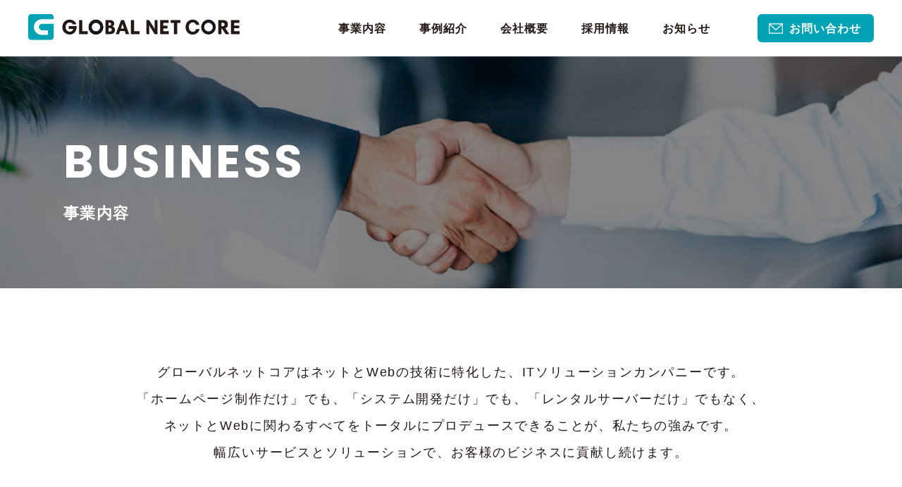

--- FILE ---
content_type: text/html
request_url: http://web02a.global-netcore.jp/business/
body_size: 13125
content:
<!doctype html>
<html lang="ja">
<head>
  <meta http-equiv="X-UA-Compatible" content="IE=edge">
  <meta charset="UTF-8">
  <meta name="description" content="">
  <meta name="keywords" content="">
  <meta property="og:title" content="事業内容 | 株式会社グローバルネットコア">
  <meta property="og:type" content="article">
  <meta property="og:url" content="https://www.global-netcore.jp/business/">
  <meta property="og:image" content="https://www.global-netcore.jp/ogp.png">
  <meta property="og:site_name" content="株式会社グローバルネットコア">
  <meta property="og:description" content="">
  <meta name="viewport" content="width=device-width, initial-scale=1">
  <meta name="format-detection" content="telephone=no">
  <link rel="icon" href="/favicon.ico">
  <link rel="apple-touch-icon" href="/apple-touch-icon.png">

  <link rel="preconnect" href="https://fonts.gstatic.com">
  <link href="https://fonts.googleapis.com/css2?family=Poppins:wght@200;300;400;500;600;700;800;900&display=swap" rel="stylesheet">

  <link rel="stylesheet" href="../css/normalize.css">
  <link rel="stylesheet" href="../css/style.css">
  <title>事業内容 | 株式会社グローバルネットコア</title>

  <!-- Global site tag (gtag.js) - Google Analytics -->
  <script async src="https://www.googletagmanager.com/gtag/js?id=G-97XH41QX7Y"></script>
  <script>
    window.dataLayer = window.dataLayer || [];
    function gtag(){dataLayer.push(arguments);}
    gtag('js', new Date());

    gtag('config', 'G-97XH41QX7Y');
  </script>

  <!-- Google Tag Manager -->
  <script>(function(w,d,s,l,i){w[l]=w[l]||[];w[l].push({'gtm.start':
  new Date().getTime(),event:'gtm.js'});var f=d.getElementsByTagName(s)[0],
  j=d.createElement(s),dl=l!='dataLayer'?'&l='+l:'';j.async=true;j.src=
  'https://www.googletagmanager.com/gtm.js?id='+i+dl;f.parentNode.insertBefore(j,f);
  })(window,document,'script','dataLayer','GTM-5S2327J');</script>
  <!-- End Google Tag Manager -->

  <script id="_bownow_ts">
  var _bownow_ts = document.createElement('script');
  _bownow_ts.charset = 'utf-8';
  _bownow_ts.src = 'https://contents.bownow.jp/js/UTC_acb292b21587be3288a9/trace.js';
  document.getElementsByTagName('head')[0].appendChild(_bownow_ts);
  </script>
</head><body class="business">
  <!-- Google Tag Manager (noscript) -->
<noscript><iframe src="https://www.googletagmanager.com/ns.html?id=GTM-5S2327J"
  height="0" width="0" style="display:none;visibility:hidden"></iframe></noscript>
  <!-- End Google Tag Manager (noscript) -->

<section id="spMenu" class="nav-wrap_sp">
  <div class="head_spmenu">
    <div class="header_in">
      <div class="header_logo">
        <a href="../">
          <img class="logo_bk" src="../img/common/logo01.svg" alt="株式会社グローバルネットコア">
        </a>
      </div>
      <nav class="btn-nav_sp">
        <span id="ham" class="ham"></span>
      </nav>
    </div>
  </div>
  <nav class="header_nav">
    <p class="ttl">MENU</p>
    <ul>
      <li><a href="../business/">事業内容</a></li>
      <li><a href="../case/">事例紹介</a></li>
      <li><a href="../company/">会社概要</a></li>
      <li><a href="../recruit/">採用情報</a></li>
      <li><a href="../news/">お知らせ</a></li>
      <li class="header_nav-btn"><a href="../contact/">お問い合わせ</a></li>
    </ul>
  </nav>
</section>  <div id="sub_header">
    <header class="header">
  <div class="header_in">
    <div class="header_logo">
      <a href="../">
        <img class="logo_bk" src="../img/common/logo01.svg" alt="株式会社グローバルネットコア">
        <img class="logo_wh" src="../img/common/logo_wh.svg" alt="株式会社グローバルネットコア">
      </a>
    </div>
    <nav class="header_nav pc">
      <ul>
        <li><a href="../business/">事業内容</a></li>
        <li><a href="../case/">事例紹介</a></li>
        <li><a href="../company/">会社概要</a></li>
        <li><a href="../recruit/">採用情報</a></li>
        <li><a href="../news/">お知らせ</a></li>
        <li class="header_nav-btn"><a href="../contact/">お問い合わせ</a></li>
      </ul>
    </nav>
    <nav class="btn-nav_sp">
      <span class="ham"></span>
    </nav>
  </div>
</header>
  </div>

  <main class="business_top">
    <section class="sv">
      <div class="sv_in">
        <h1>
          <span class="en">BUSINESS</span>
          <span class="ja">事業内容</span>
        </h1>
      </div>
    </section>

    <section class="sec_01">
      <div class="sec_in">
        <p class="lead">
          グローバルネットコアは<br class="sp">ネットとWebの技術に特化した、<br class="sp">ITソリューションカンパニーです。<br>
          「ホームページ制作だけ」でも、<br class="sp">「システム開発だけ」でも、<br class="sp">「レンタルサーバーだけ」でもなく、<br>
          ネットとWebに関わるすべてを<br class="sp">トータルにプロデュースできることが、<br class="sp">私たちの強みです。<br>
          幅広いサービスとソリューションで、<br class="sp">お客様のビジネスに貢献し続けます。
        </p>
      </div>
      <div class="flex">
        <i class="anchor" id="service_01"></i>
        <div class="bg_img pic01">
          <h2>インフラサービス<br>事業</h2>
          <ul>
            <li>クラウド</li>
            <li>セキュリティ</li><br>
            <li>VPS</li>
            <li>データセンター</li><br>
            <li>ホスティング</li>
            <li>インフラ構築・運用</li><br>
            <li>ネットワーク</li>
            <li>調査・改善提案</li>
          </ul>
        </div>
        <div class="content color01">
          <div class="content_in">
            <h2>インフラサービス事業</h2>
            <p>
              ITシステムの基盤となるサーバーやネットワークの利用に関する各種サービスから、個別のインフラ設計・導入・運用支援まで、幅広いソリューションを提供しています。経験豊富な専門技術者、県内屈指の設備環境、24時間止まらない運用監視体制などを擁して、ビジネスユースの厳しい要求をクリア。お客様の高い信頼を獲得しています。
            </p>
          </div>
        </div>
        <i class="anchor" id="service_02"></i>
        <div class="content color02">
          <div class="content_in">
            <h2>Webソリューション事業</h2>
            <p>
              企業、官公庁、病院、大学、ホテルなど、様々な分野のWebサイト制作ならびにWebシステム開発を行っています。豊富な実績と経験の中で培ったノウハウをもとに、個々のお客様に合致したオンリーワンのご提案を実施。「ただ作るのではなく、その先まで考える」をモットーに、お客様の真の課題解決につながる制作・開発を目指しています。
            </p>
          </div>
        </div>
        <div class="bg_img pic02">
          <h2>Webソリューション<br>事業</h2>
          <ul>
            <li>サイト制作</li>
            <li>保守・定期更新</li><br>
            <li>システム開発</li>
            <li>Webコンサルティング</li>
          </ul>
        </div>
        <i class="anchor" id="service_03"></i>
        <div class="bg_img pic03">
          <h2>アウトソーシング<br>事業</h2>
          <ul>
            <li>ITオペレーション</li>
            <li>データエントリー</li>
          </ul>
        </div>
        <div class="content color03">
          <div class="content_in">
            <h2>アウトソーシング事業</h2>
            <p>
              ITに関わるビジネスプロセス・アウトソーシング（各種業務運用受託）サービスを提供しています。ITオペレーション、データエントリー、大量帳票プリントなどの業務を専任のオペレーターが実施。合理的な工程管理と品質管理の徹底により、安定した業務運用を実現しています。
            </p>
          </div>
        </div>
      </div>
    </section>

    <section class="tpl_bnr_service" id="sec_service">
  <div class="tpl_bnr_service_in">
      <h2>OUR SERVICE</h2>
      <ul class="ul_tpl_bnr_service">
        <li>
          <a href="../business/nplus/">
            <img src="../img/common/bnr_service_01.jpg" alt="N-PLUS">
            <p>お客様のビジネスを加速するグローバルネットコアの総合ITソリューション</p>
          </a>
        </li>
        <li>
          <a href="../business/web/">
            <img src="../img/common/bnr_service_02.jpg" alt="グローバルネットコアのWebソリューション">
            <p>システムも、デザインも、サーバーも　お客様の「やりたい」をまるごと叶える</p>
          </a>
        </li>
        <li>
          <a href="../business/aws/">
            <img src="../img/common/bnr_service_03.jpg" alt="グローバルネットコアのAWSソリューション">
            <p>今こそクラウドの限りなきパワーを　設計構築から運用までの一貫対応</p>
          </a>
        </li>
        <li>
          <a href="../business/security/">
            <img src="../img/common/bnr_service_04.jpg" alt="グローバルネットコアのセキュリティ対策">
            <p>安全と信頼をしっかり守る　導入しやすく効果的な対策なら</p>
          </a>
        </li>
      </ul>
  </div>
</section>  </main>

  <footer class="footer">
  <div class="footer_in">
    <div class="footer_content">
      <p class="title tel">お問い合わせ・お見積りはお気軽に / 受付［ 9：00-17：00 ］</p>
      <a href="tel:0252440144" class="tel"><span>TEL.</span>025-244-0144</a>
      <a href="../contact/">
        <p class="title contact">お問い合わせフォームはこちらから</p>
      </a>
      <a href="../" class="footer_logo">
        <img src="../img/common/logo02.svg" alt="株式会社グローバルネットコア">
      </a>
      <p class="name">株式会社グローバルネットコア</p>
      <div class="info">
        <div class="address">
          <p>〒950-0916  <br>新潟県新潟市中央区米山1丁目11番地11 昴ビル</p>
          <p>
            <a class="tel" href="tel:0252440144">TEL：025-244-0144</a>
            <a href="mailto:&#105;&#110;&#102;o&#64;&#103;&#108;&#111;&#98;&#97;l-&#110;&#101;t&#99;&#111;&#114;e&#46;&#106;p" class="mail">E-mail：&#105;&#110;&#102;o&#64;&#103;&#108;&#111;&#98;&#97;l-&#110;&#101;t&#99;&#111;&#114;e&#46;&#106;p</a>
          </p>
        </div>
        <a href="../company/about/#access" class="map">MAP</a>
      </div>
      <nav class="footer_nav">
        <ul class="ul_footer_nav_01">
          <li><a href="../">HOME</a></li>
          <li><a href="../business/">事業内容</a></li>
          <li><a href="../case/">事例紹介</a></li>
          <br class="sp">
          <li><a href="../company/">会社概要</a></li>
          <li><a href="../recruit/">採用情報</a></li>
          <li><a href="../news/">お知らせ</a></li>
        </ul>
        <ul class="ul_footer_nav_02">
          <li><a href="../company/privacy/">個人情報保護方針</a></li>
          <li><a href="../company/compliance/">コンプライアンス憲章</a></li>
          <li><a href="../sitemap/">サイトマップ</a></li>
        </ul>
      </nav>
    </div>
    <div class="footer_bnr-wrap">
      <a href="../business/nplus/" class="bnr-l"><img src="../img/common/bnr_l_footer_01.jpg" alt="N-PLUS"></a>
      <a href="../business/web/" class="bnr-l"><img src="../img/common/bnr_l_footer_02.jpg" alt="グローバルネットコアのWebソリューション"></a>
      <a href="../business/aws/" class="bnr-l"><img src="../img/common/bnr_l_footer_03.jpg" alt="グローバルネットコアのAWSソリューション"></a>
      <a href="../recruit/" class="bnr-l"><img src="../img/common/bnr_l_footer_04.jpg" alt="採用情報"></a>
      <a href="../company/license/" class="bnr-s"><img src="../img/common/bnr_s_footer_01.jpg" alt="取得認証"></a>
      <a href="../business/aws/" class="bnr-s"><img src="../img/common/bnr_s_footer_02.png" alt="aws"></a>
      <a href="https://www.nic.ad.jp/" target="_blank" class="bnr-s"><img src="../img/common/bnr_s_footer_03.jpg" alt="JPNIC"></a>
      <a href="../company/license/" class="bnr-s"><img src="../img/common/bnr_s_footer_04.jpg" alt="インターネット接続サービス安全・安心マーク"></a>
    </div>
  </div>
  <small class="copyright">Copyright (c) 2021 Global Net Core Co.,Ltd. All rights reserved.</small>
</footer>
<script type="text/javascript" src="../js/jquery-3.5.1.min.js"></script>
<script type="text/javascript" src="../js/common.js"></script>

</body>
</html>

--- FILE ---
content_type: text/css
request_url: http://web02a.global-netcore.jp/css/style.css
body_size: 223433
content:
@charset "UTF-8";
.sp {
  display: none !important;
}
.anchor{
  display: block;
  width: 100%;
  padding-top:80px;
  margin-top:-80px;
}

@media screen and (max-width: 900px) {
  .sp {
    display: block !important;
  }
  .anchor{
    padding-top:50px;
    margin-top:-50px;
  }
}

@media screen and (max-width: 900px) {
  .pc {
    display: none !important;
  }
}

* {
  font-family: "游ゴシック Medium", "Yu Gothic Medium", "游ゴシック体", "YuGothic", "ヒラギノ角ゴ ProN W3", "Hiragino Kaku Gothic ProN", "メイリオ", "Meiryo", "verdana", sans-serif;
  letter-spacing: 0.06em;
}

p,
dd {
  font-feature-settings: "palt" 1;
}

.sec_in {
  width: calc(100% - 100px);
  max-width: 1100px;
  margin: 0 auto;
}

@media screen and (min-width: 1440px) {
  .sec_in {
    max-width: 1340px;
  }
}

@media screen and (max-width: 900px) {
  .sec_in {
    width: 100%;
    padding: 0 4.8vw;
    max-width: 500px;
  }
}

p,
li,
dt,
dd {
  line-height: 1.7;
  color: #231815;
  font-size: 17px;
}

body {
  /* overflow-x: hidden; */
  -webkit-text-size-adjust:100%;/*スマホ表示対応*/
}

a {
  transition: opacity .3s;
  outline: none;
}

a:hover {
  opacity: .7;
  transition: opacity .3s;
}

a:focus {
  outline: none;
}

nav li a {
  position: relative;
}

nav li a::after {
  content: "";
  width: 0%;
  height: 3px;
  background-color: #ffffff;
  position: absolute;
  bottom: -0.5em;
  left: 0;
  transition: width .3s;
}

nav li a:hover::after {
  width: 100%;
  transition: width .3s;
}

.bg_header nav li a::after {
  content: "";
  background-color: #231815;
}

body.fixed {
  height: 100vh;
  height: --vh;
  overflow: hidden;
}

/* 
html5doctor.com Reset Stylesheet
v1.6.1
Last Updated: 2010-09-17
Author: Richard Clark - http://richclarkdesign.com 
Twitter: @rich_clark
*/
html, body, div, span, object, iframe,
h1, h2, h3, h4, h5, h6, p, blockquote, pre,
abbr, address, cite, code,
del, dfn, em, img, ins, kbd, q, samp,
small, strong, sub, sup, var,
b, i,
dl, dt, dd, ol, ul, li,
fieldset, form, label, legend,
table, caption, tbody, tfoot, thead, tr, th, td,
article, aside, canvas, details, figcaption, figure,
footer, header, hgroup, menu, nav, section, summary,
time, mark, audio, video {
  margin: 0;
  padding: 0;
  border: 0;
  outline: 0;
  font-size: 100%;
  vertical-align: baseline;
  background: transparent;
}

* {
  box-sizing: border-box;
}

body, h1, h2, h3, h4, h5, h6 {
  line-height: 1;
}

article, aside, details, figcaption, figure,
footer, header, hgroup, menu, nav, section {
  display: block;
}

nav ul, li {
  list-style: none;
}

blockquote, q {
  quotes: none;
}

blockquote:before, blockquote:after,
q:before, q:after {
  content: '';
  content: none;
}

a {
  margin: 0;
  padding: 0;
  font-size: 100%;
  vertical-align: baseline;
  background: transparent;
  text-decoration: none;
  color: inherit;
}


.title_style1 {
  font-size: 32px;
  font-size: calc(28px + 0.21vw);
  text-align: center;
  position: relative;
  margin-bottom: 100px;
  letter-spacing: 0.1em;
}
.title_style1 .en {
  font-size: 32px;
  font-size: calc(28px + 0.21vw);
  font-family: 'Poppins', "Helvetica Neue", Arial, "Hiragino Kaku Gothic ProN", "Hiragino Sans", Meiryo, sans-serif;
  display: block;
}
.title_style1 .ja {
  font-size: 18px;
  font-size: calc(8px + 0.52vw);
  margin-top: 1em;
  display: block;
}
.title_style1::after {
  content: "";
  width: 50px;
  height: 5px;
  background-color: #00A3B4;
  position: absolute;
  bottom: -1em;
  left: 50%;
  transform: translate(-50%, 0);
}

@media screen and (min-width: 1440px) {
  .title_style1 h2 {
    font-size: 32px;
  }
  .title_style1 .en {
    font-size: 32px;
  }
  .title_style1 .ja {
    font-size: 18px;
  }
}

@media screen and (max-width: 900px) {
  .title_style1 h2 {
    font-size: 20px;
    margin-bottom: 60px;
  }
  .title_style1 .en {
    font-size: 24px;
  }
  .title_style1 .ja {
    font-size: 13px;
    margin-top: 10px;
  }
  .title_style1::after{
    width: 30px;
    height: 3px;
    bottom: -15px;
  }
}




/* change colours to suit your needs */
ins {
  background-color: #ff9;
  color: #000;
  text-decoration: none;
}

/* change colours to suit your needs */
mark {
  background-color: #ff9;
  color: #000;
  font-style: italic;
  font-weight: bold;
}

del {
  text-decoration: line-through;
}

abbr[title], dfn[title] {
  border-bottom: 1px dotted;
  cursor: help;
}

table {
  border-collapse: collapse;
  border-spacing: 0;
}

/* change border colour to suit your needs */
hr {
  display: block;
  height: 1px;
  border: 0;
  border-top: 1px solid #cccccc;
  margin: 1em 0;
  padding: 0;
}

input, select {
  vertical-align: middle;
  border: none;
}

button {
  background-color: transparent;
  border: none;
  cursor: pointer;
  outline: none;
  padding: 0;
  appearance: none;
}

button:focus {
  outline: none;
}

img {
  width: 100%;
  height: auto;
}

/* -----------------------------------------------------------
スライドのアニメーションCSS
----------------------------------------------------------- */
/*右側のレイヤー*/
.slick-current .layer {
  animation: right-left 2s 1s cubic-bezier(0, 0, 0, 1) both;
}

@media screen and (max-width: 900px) {
  .slick-current .layer {
    animation: none;
  }
}

@keyframes right-left {
  0% {
    opacity: 0;
    transform: translateX(100%);
  }
  100% {
    opacity: 1;
    transform: translateX(0%);
  }
}

/*左側の画像とテキストなど*/
.slick-current .catch {
  animation: right-left2 2s 0s cubic-bezier(0, 0, 0, 1) both;
}

.slick-current .kv_img {
  animation: right-left2 2s 0s cubic-bezier(0, 0, 0, 1) both;
}

.slick-current .btn-wrap {
  animation: right-left2 2s 0.4s cubic-bezier(0, 0, 0, 1) both;
}

@keyframes right-left2 {
  0% {
    opacity: 0;
    transform: translateX(50%);
  }
  100% {
    opacity: 1;
    transform: translateX(0%);
  }
}

.footer {
  background-color: #3E3A39;
  padding-top: 140px;
  padding-bottom: 50px;
}

@media screen and (max-width: 900px) {
  .footer {
    padding-top: 45px;
    padding-bottom: 24px;
  }
}

.footer a,
.footer p {
  color: #ffffff;
}

.footer_in {
  width: calc(100% - 100px);
  max-width: 1100px;
  margin: 0 auto;
  display: flex;
  justify-content: space-between;
  align-items: flex-start;
}

@media screen and (min-width: 1440px) {
  .footer_in {
    max-width: 1340px;
  }
}

@media screen and (max-width: 900px) {
  .footer_in {
    width: 100%;
    padding: 0 4.8vw;
    max-width: 500px;
  }
}

@media screen and (max-width: 900px) {
  .footer_in {
    flex-direction: column-reverse;
  }
}

.footer_content {
  width: 40%;
  max-width: 560px;
  min-width: 400px;
  align-self: stretch;
  display: flex;
  flex-direction: column;
  overflow: visible;
}

@media screen and (max-width: 900px) {
  .footer_content {
    width: 100%;
    min-width: 100%;
  }
}

.footer_content .title {
  width: 100%;
  height: 56px;
  line-height: 56px;
  text-align: center;
  background-color: #00A3B4;
  border-radius: 28px;
  color: #ffffff;
  font-weight: bold;
  -webkit-font-smoothing: antialiased;
  -moz-osx-font-smoothing: grayscale;
}

@media screen and (max-width: 900px) {
  .footer_content .title {
    height: 34px;
    line-height: 34px;
  }
}

.footer_content .title.tel {
  font-size: 18px;
  font-size: calc(10px + 0.42vw);
  letter-spacing: 0em;
}

@media screen and (min-width: 1440px) {
  .footer_content .title.tel {
    font-size: 18px;
  }
}

@media screen and (max-width: 900px) {
  .footer_content .title.tel {
    font-size: 12px;
  }
}
@media screen and (max-width: 400px) {
  .footer_content .title.tel{
    font-size: 11px;
    line-height: 1.2;
    height: auto;
    padding: 15px 0;
  }
}

.footer_content .title.contact {
  font-size: 20px;
  letter-spacing: 0.08em;
}

@media screen and (max-width: 900px) {
  .footer_content .title.contact {
    font-size: 15px;
  }
}

.footer_content a.tel {
  font-size: 60px;
  font-size: calc(12px + 2.5vw);
  font-family: 'Poppins', "Helvetica Neue", Arial, "Hiragino Kaku Gothic ProN", "Hiragino Sans", Meiryo, sans-serif;
  font-weight: 500;
  display: inline-block;
  margin: 20px 0 30px;
  letter-spacing: 0.03em;
  text-align: center;
  white-space: nowrap;
}

@media screen and (min-width: 1440px) {
  .footer_content a.tel {
    font-size: 60px;
  }
}

@media screen and (max-width: 900px) {
  .footer_content a.tel {
    font-size: 32px;
  }
}

.footer_content a.tel span {
  font-size: 75%;
  font-family: 'Poppins', "Helvetica Neue", Arial, "Hiragino Kaku Gothic ProN", "Hiragino Sans", Meiryo, sans-serif;
}

.footer_logo {
  width: 380px;
  display: block;
  margin: 30px 0 15px;
}

@media screen and (max-width: 900px) {
  .footer_logo {
    width: 230px;
  }
}

.footer .name {
  font-size: 22px;
  font-weight: bold;
  -webkit-font-smoothing: antialiased;
  -moz-osx-font-smoothing: grayscale;
  margin-bottom: 0px;
}

.footer .info {
  display: flex;
  flex-wrap: wrap;
  align-items: center;
  justify-content: space-between;
}

@media screen and (max-width: 900px) {
  .footer .info {
    align-items: flex-end;
  }
}

.footer .info p,
.footer .info p a {
  font-size: 12px;
  display: inline-block;
}

@media screen and (max-width: 900px) {
  .footer .info p,
  .footer .info p a {
    white-space: nowrap;
    display: block;
    text-align: left;
  }
}

.footer .info .address {
  width: calc(100% - 110px);
}

.footer .info a.tel {
  margin: 0;
  font-family: inherit;
}

@media screen and (max-width: 900px) {
  .footer .info a.tel {
    margin-top: 5q;
  }
}

.footer .info a.map {
  width: 102px;
  height: 40px;
  line-height: 40px;
  border: 1px solid #fff;
  border-radius: 10px;
  font-size: 14px;
  text-align: center;
  transition: all .3s;
}

@media screen and (max-width: 900px) {
  .footer .info a.map {
    width: 80px;
    height: 30px;
    line-height: 30px;
    font-size: 10px;
    border-radius: 6px;
  }
}

.footer .info a.map:hover {
  background-color: #fff;
  color: #3E3A39;
  transition: all .3s;
}

.footer_nav {
  margin-top: 30px;
  margin-bottom: 0;
}

@media screen and (max-width: 900px) {
  .footer_nav {
    margin-top: 15px;
  }
}

.footer_nav ul {
  display: flex;
}

@media screen and (max-width: 900px) {
  .footer_nav ul {
    display: block;
  }
  .footer_nav ul li {
    display: inline-block;
  }
}

.footer_nav ul li a {
  font-size: 13px;
  letter-spacing: 0.03em;
  white-space: nowrap;
}

@media screen and (max-width: 900px) {
  .footer_nav ul li a {
    font-size: 11px;
  }
}

.footer_nav .ul_footer_nav_01 li:not(:last-child) {
  margin-right: 22px;
}

.footer_nav .ul_footer_nav_01 li a::before {
  content: "\025b6";
  margin-right: 5px;
}

.footer_nav .ul_footer_nav_02 li {
  margin-right: 30px;
}

@media screen and (max-width: 900px) {
  .footer_nav .ul_footer_nav_02 li {
    margin-right: 10px;
  }
}

.footer_bnr-wrap {
  width: 25%;
  max-width: 375px;
  display: flex;
  justify-content: space-between;
  align-items: center;
  flex-wrap: wrap;
}

@media screen and (max-width: 900px) {
  .footer_bnr-wrap {
    width: 100%;
    margin-bottom: 40px;
    max-width: unset;
  }
}

.footer_bnr-wrap a {
  display: block;
}

.footer_bnr-wrap .bnr-l {
  width: 100%;
  margin-bottom: 20px;
}

.footer_bnr-wrap .bnr-s {
  height: 55px;
  margin-top: 30px;
}

@media screen and (max-width: 900px) {
  .footer_bnr-wrap .bnr-s {
    margin-top: 5px;
    height: 65px;
  }
}

.footer_bnr-wrap .bnr-s img {
  height: 75px;
  width: auto;
}
@media screen and (max-width: 900px) {
  .footer_bnr-wrap .bnr-s img {
    height: 75px;
  }
}

.footer .copyright {
  display: block;
  text-align: center;
  font-size: 14px;
  color: #ffffff;
  margin-top: 50px;
}

@media screen and (max-width: 900px) {
  .footer .copyright {
    margin-top: 30px;
    font-size: 10px;
  }
}

.header {
  width: 100%;
  height: 80px;
  position: fixed;
  top: 0;
  left: 0;
  z-index: 100;
}

@media screen and (max-width: 900px) {
  .header {
    height: 50px;
  }
}

.header_in {
  width: 100%;
  max-width: 1600px;
  height: 100%;
  margin: 0 auto;
  padding: 0 40px;
  display: flex;
  justify-content: space-between;
  align-items: center;
}

@media screen and (max-width: 900px) {
  .header_in {
    width: calc(100% - 100px);
    max-width: 1100px;
    margin: 0 auto;
    max-width: 100% !important;
    padding: 0 !important;
  }
}

@media screen and (max-width: 900px) and (min-width: 1440px) {
  .header_in {
    max-width: 1340px;
  }
}

@media screen and (max-width: 900px) and (max-width: 900px) {
  .header_in {
    width: 100%;
    padding: 0 4.8vw;
    max-width: 500px;
  }
}

.header_logo {
  width: 30%;
  max-width: 300px;
  margin-right: 40px;
}

@media screen and (max-width: 900px) {
  .header_logo {
    width: 146px;
    margin-left: 4.8vw;
  }
}

.header_logo .logo_wh {
  display: none;
}

.header_logo a {
  display: block;
}

.header_nav {
  max-width: 760px;
  flex-grow: 1;
}

.header ul {
  width: 100%;
  display: flex;
  justify-content: space-between;
  align-items: center;
}

.header ul li a {
  font-size: 17px;
  font-size: 17px;
  font-size: calc(15px + 0.1vw);
  color: #231815;
  font-weight: bold;
  -webkit-font-smoothing: antialiased;
  -moz-osx-font-smoothing: grayscale;
}

@media screen and (min-width: 1440px) {
  .header ul li a {
    font-size: 17px;
  }
}

.header ul li.header_nav-btn {
  padding-left: 20px;
}

.header ul li.header_nav-btn a {
  display: block;
  height: 40px;
  color: #ffffff;
  line-height: 40px;
  background-color: #00A3B4;
  border-radius: 6px;
  padding-left: 45px;
  padding-right: 18px;
  position: relative;
}

.header ul li.header_nav-btn a::before {
  content: "";
  width: 20px;
  height: 40px;
  background-image: url("../img/common/ico_contact_02.svg");
  background-position: center;
  background-repeat: no-repeat;
  background-size: contain;
  position: absolute;
  top: 0;
  left: 16px;
}

.header ul li.header_nav-btn a::after {
  display: none !important;
}

.header_bnr {
  width: 60px;
  height: 206px;
  background-color: #ffffff;
  position: fixed;
  top: 134px;
  top: 174px;
  right: 0;
}

.header_bnr a {
  display: block;
  width: 100%;
  height: 100%;
  text-align: center;
  padding-top: 44px;
}

.header_bnr a img {
  width: 28px;
}

#mv .header {
  position: absolute;
  top: 0;
  left: 0;
}

.top_header .header {
  position: fixed;
  top: 0;
  left: 0;
  z-index: 10;
}

.top_header .header .header_logo .logo_bk {
  display: block;
}

.top_header .header .header_logo .logo_wh {
  display: none;
}

.top_header .header .header_nav ul li a {
  color: #231815;
}

.top_header .header .header_nav ul li a::after {
  background-color: #231815;
}

.top_header .header .header_nav ul li.header_nav-btn a {
  color: #ffffff;
  line-height: 40px;
  background-color: #00A3B4;
}

.top_header .header .header_nav ul li.header_nav-btn a::before {
  background-image: url("../img/common/ico_contact_02.svg");
}

.btn-nav_sp {
  display: none;
  width: 50px;
  height: 50px;
  justify-content: center;
  align-items: center;
  z-index: 100;
}

@media screen and (max-width: 900px) {
  .btn-nav_sp {
    display: flex !important;
    justify-content: center;
    flex-direction: column;
  }
}

.btn-nav_sp .ham {
  display: block;
  width: 25px;
  height: 2px;
  background-color: #ffffff;
  position: relative;
  transition: all .5s ease;
}

.btn-nav_sp .ham:before {
  content: "";
  width: 25px;
  height: 2px;
  background-color: #ffffff;
  position: absolute;
  top: -7px;
  left: 0;
  transition: all .5s ease;
}

.btn-nav_sp .ham:after {
  content: "";
  width: 25px;
  height: 2px;
  background-color: #ffffff;
  position: absolute;
  top: 7px;
  left: 0;
  transition: all .5s ease;
}

.btn-nav_sp .ham.opened {
  background-color: transparent;
  transition: all .5s ease;
}

.btn-nav_sp .ham.opened:before {
  transform: rotate(-35deg);
  transform-origin: top right;
  background-color: #231815;
  transition: all .5s ease;
}

.btn-nav_sp .ham.opened:after {
  transform: rotate(35deg);
  transform-origin: bottom right;
  background-color: #231815;
  transition: all .5s ease;
}

.bg_header .header {
  background-color: rgba(255, 255, 255, 0.8);
  box-shadow: 3px 3px 5px rgba(0, 0, 0, 0.1);
  transition: all .5s;
}

.bg_header .ham {
  background-color: #000000;
}

.bg_header .ham::before, .bg_header .ham::after {
  background-color: #000000;
}

.nav-wrap_sp {
  width: 100vw;
  height: 100vh;
  height: --vh;
  background-color: rgba(255, 255, 255, 0.95);
  position: fixed;
  top: 0;
  left: 0;
  text-align: center;
  z-index: 20;
  display: none;
  padding-top: 0 !important;
}

.nav-wrap_sp .ttl {
  color: #00A3B4;
  margin-top: 40px;
  font-family: 'Poppins', "Helvetica Neue", Arial, "Hiragino Kaku Gothic ProN", "Hiragino Sans", Meiryo, sans-serif;
  font-weight: 500;
  font-size: 36px;
  margin-bottom: 30px;
  display: inline-block;
  position: relative;
}

.nav-wrap_sp .ttl::after {
  content: "";
  width: 100%;
  height: 3px;
  background-color: #00A3B4;
  position: absolute;
  bottom: 3px;
  left: 0;
}

.nav-wrap_sp ul {
  display: block;
}

.nav-wrap_sp ul li {
  margin-bottom: 1.6em;
}

.nav-wrap_sp ul li a {
  color: #231815 !important;
  font-size: 17px;
  font-weight: bold;
  -webkit-font-smoothing: antialiased;
  -moz-osx-font-smoothing: grayscale;
}

.nav-wrap_sp ul li a::before {
  content: "▶︎";
  color: #00A3B4;
  margin-right: 8px;
}

.nav-wrap_sp ul .header_nav-btn {
  display: inline-block;
  padding: 0 !important;
  margin-top: 1em;
}

.nav-wrap_sp ul .header_nav-btn a {
  display: block;
  height: 40px;
  color: #ffffff !important;
  line-height: 40px;
  background-color: #00A3B4;
  border-radius: 6px;
  padding-left: 45px;
  padding-right: 18px;
  position: relative;
}

.nav-wrap_sp ul .header_nav-btn a::before {
  content: "";
  width: 20px;
  height: 40px;
  background-image: url("../img/common/ico_contact_02.svg");
  background-position: center;
  background-repeat: no-repeat;
  background-size: contain;
  position: absolute;
  top: 0;
  left: 16px;
}

.nav-wrap_sp ul .header_nav-btn a::after {
  display: none !important;
}

#sub_header .ham,
#sub_header .ham::before,
#sub_header .ham::after {
  background-color: #000000;
}

.tpl_bnr_service {
  padding-top: 110px;
  padding-bottom: 80px;
  text-align: center;
}

@media screen and (max-width: 900px) {
  .tpl_bnr_service {
    padding-top: 40px;
    padding-bottom: 20px;
  }
}

.tpl_bnr_service_in {
  width: calc(100% - 100px);
  max-width: 1100px;
  margin: 0 auto;
}

@media screen and (min-width: 1440px) {
  .tpl_bnr_service_in {
    max-width: 1340px;
  }
}

@media screen and (max-width: 900px) {
  .tpl_bnr_service_in {
    width: 100%;
    padding: 0 4.8vw;
    max-width: 500px;
  }
}

.tpl_bnr_service_in h2 {
  font-size: 42px;
  font-size: calc(8px + 1.77vw);
  font-family: 'Poppins', "Helvetica Neue", Arial, "Hiragino Kaku Gothic ProN", "Hiragino Sans", Meiryo, sans-serif;
  letter-spacing: 0.1em;
  margin-bottom: 90px;
}

@media screen and (min-width: 1440px) {
  .tpl_bnr_service_in h2 {
    font-size: 42px;
  }
}

@media screen and (max-width: 900px) {
  .tpl_bnr_service_in h2 {
    font-size: 24px;
    margin-bottom: 20px;
  }
}

.tpl_bnr_service_in .ul_tpl_bnr_service {
  display: flex;
  justify-content: space-between;
  align-items: center;
  flex-wrap: wrap;
}

.tpl_bnr_service_in .ul_tpl_bnr_service li {
  width: 47.79%;
  margin-bottom: 40px;
}

@media screen and (max-width: 900px) {
  .tpl_bnr_service_in .ul_tpl_bnr_service li {
    width: 100%;
    margin-bottom: 20px;
  }
}

.tpl_bnr_service_in .ul_tpl_bnr_service li a {
  display: block;
}

.tpl_bnr_service_in .ul_tpl_bnr_service li p {
  font-size: 17px;
  font-size: calc(8px + 0.47vw);
  letter-spacing: 0.1em;
  font-feature-settings: "palt" 1;
}

@media screen and (min-width: 1440px) {
  .tpl_bnr_service_in .ul_tpl_bnr_service li p {
    font-size: 17px;
  }
}

.tpl_bnr_company {
  padding-top: 110px;
  padding-bottom: 90px !important;
  text-align: center;
}

@media screen and (max-width: 900px) {
  .tpl_bnr_company {
    padding-top: 40px;
    padding-bottom: 20px !important;
  }
}

.tpl_bnr_company_in {
  width: calc(100% - 100px);
  max-width: 1100px;
  margin: 0 auto;
}

@media screen and (min-width: 1440px) {
  .tpl_bnr_company_in {
    max-width: 1340px;
  }
}

@media screen and (max-width: 900px) {
  .tpl_bnr_company_in {
    width: 100%;
    padding: 0 4.8vw;
    max-width: 500px;
  }
}

.tpl_bnr_company_in .ul_tpl_bnr_company {
  display: flex;
  justify-content: space-between;
  align-items: center;
  flex-wrap: wrap;
}

.tpl_bnr_company_in .ul_tpl_bnr_company li {
  width: 47.79%;
  margin-bottom: 40px;
}

@media screen and (max-width: 900px) {
  .tpl_bnr_company_in .ul_tpl_bnr_company li {
    width: 100%;
    margin-bottom: 20px;
  }
}

.tpl_bnr_company_in .ul_tpl_bnr_company li a {
  display: block;
}

.tpl_bnr-sec_recruit {
  background-image: url("../img/recruit/bg_recruit_bnr.png");
  background-position: center;
  background-size: cover;
  padding-top: 140px;
  padding-bottom: 100px;
  margin-bottom: 110px;
}

@media screen and (max-width: 900px) {
  .tpl_bnr-sec_recruit {
    padding-top: 40px;
    padding-bottom: 30px;
    margin-bottom: 60px;
  }
}

.tpl_bnr-sec_recruit .sec_in {
  text-align: center;
}

.tpl_bnr-sec_recruit .sec_in::before {
  display: none;
}

.tpl_bnr-sec_recruit .sec_in p {
  display: inline-block;
  width: 618px;
}

@media screen and (max-width: 900px) {
  .tpl_bnr-sec_recruit .sec_in p {
    width: 280px;
  }
}

.tpl_bnr-sec_recruit .sec_in .btn-wrap {
  margin-top: 100px;
}

@media screen and (max-width: 900px) {
  .tpl_bnr-sec_recruit .sec_in .btn-wrap {
    margin-top: 40px;
  }
}

.tpl_bnr-sec_recruit .sec_in .btn-wrap a {
  width: 35%;
  max-width: 480px;
  display: inline-block;
  background-color: rgba(0, 58, 66, 0.9) !important;
  color: #ffffff;
  font-weight: bold;
  -webkit-font-smoothing: antialiased;
  -moz-osx-font-smoothing: grayscale;
  letter-spacing: 0.2;
  font-size: 20px;
  font-family: 'Poppins', "Helvetica Neue", Arial, "Hiragino Kaku Gothic ProN", "Hiragino Sans", Meiryo, sans-serif;
  padding: 1em 0;
  margin: 0 20px;
  border-radius: 10px;
  position: relative;
}

@media screen and (max-width: 900px) {
  .tpl_bnr-sec_recruit .sec_in .btn-wrap a {
    font-size: 13px;
    width: 160px;
    border-radius: 5px !important;
  }
}

.tpl_bnr-sec_recruit .sec_in .btn-wrap a::after {
  content: "";
  width: calc(100% + 7px);
  height: calc(100% + 7px);
  border: 3px solid #ffffff;
  border-radius: 10px;
  transform-origin: center;
  position: absolute;
  top: 50%;
  left: 50%;
  transform: translate(-50%, -50%);
  pointer-events: none;
}

@media screen and (max-width: 900px) {
  .tpl_bnr-sec_recruit .sec_in .btn-wrap a::after {
    width: calc(100% + 4px);
    height: calc(100% + 4px);
    border: 2px solid #ffffff;
    border-radius: 5px;
  }
}

.tpl_interview-list h2 {
  margin-bottom: 40px;
}

.tpl_interview-list h2 .en {
  font-size: 53px;
  font-size: calc(8px + 2.34vw);
  font-family: 'Poppins', "Helvetica Neue", Arial, "Hiragino Kaku Gothic ProN", "Hiragino Sans", Meiryo, sans-serif;
  font-weight: 100;
  color: #00A3B4;
}

@media screen and (min-width: 1440px) {
  .tpl_interview-list h2 .en {
    font-size: 53px;
  }
}

@media screen and (max-width: 900px) {
  .tpl_interview-list h2 .en {
    font-size: 28px;
  }
}

.tpl_interview-list h2 .ja {
  font-size: 24px;
  font-size: calc(10px + 0.73vw);
}

@media screen and (min-width: 1440px) {
  .tpl_interview-list h2 .ja {
    font-size: 24px;
  }
}

@media screen and (max-width: 900px) {
  .tpl_interview-list h2 .ja {
    font-size: 14px;
    margin-top: 10px !important;
  }
}

.tpl_interview-list ul.splide__list{
  display: flex;
  justify-content: space-between;
  align-items: flex-start;
}

.tpl_interview-list ul.splide__list li.splide__slide {
  width: calc(100% / 3);
  height: 350px;
  background-position: center;
  background-size: cover;
}

@media screen and (max-width: 900px) {
  .tpl_interview-list ul.splide__list li.splide__slide {
    width: 100%;
    height: 240px;
  }
}

@media screen and (min-width: 1440px) {
  .tpl_interview-list ul.splide__list li.splide__slide {
    height: 490px;
  }
}

.tpl_interview-list ul.splide__list li.splide__slide a {
  display: flex;
  flex-direction: column;
  padding: 40px 16px;
  height: 350px;
}

@media screen and (max-width: 900px) {
  .tpl_interview-list ul.splide__list li.splide__slide a {
    height: 240px;
    padding: 20px;
  }
}

@media screen and (min-width: 1440px) {
  .tpl_interview-list ul.splide__list li.splide__slide a {
    height: 490px;
  }
}

.tpl_interview-list ul.splide__list li.splide__slide h3,
.tpl_interview-list ul.splide__list li.splide__slide p,
.tpl_interview-list ul.splide__list li.splide__slide span {
  color: #ffffff;
  font-weight: bold;
  -webkit-font-smoothing: antialiased;
  -moz-osx-font-smoothing: grayscale;
}

.tpl_interview-list ul.splide__list li.splide__slide h3 {
  font-size: 24px;
  font-size: calc(7px + 0.89vw);
  line-height: 1.52;
  margin-bottom: 10px;
  margin-top: auto;
}

@media screen and (min-width: 1440px) {
  .tpl_interview-list ul.splide__list li.splide__slide h3 {
    font-size: 24px;
  }
}

@media screen and (max-width: 900px) {
  .tpl_interview-list ul.splide__list li.splide__slide h3 {
    font-size: 16px;
    margin-bottom: 5px;
  }
}

.tpl_interview-list ul.splide__list li.splide__slide p {
  font-size: 18px;
}

@media screen and (max-width: 900px) {
  .tpl_interview-list ul.splide__list li.splide__slide p {
    font-size: 16px;
  }
}

.tpl_interview-list ul.splide__list li.splide__slide span {
  display: block;
  font-size: 14px;
  font-size: calc(7px + 0.36vw);
}

@media screen and (min-width: 1440px) {
  .tpl_interview-list ul.splide__list li.splide__slide span {
    font-size: 14px;
  }
}

@media screen and (max-width: 900px) {
  .tpl_interview-list ul.splide__list li.splide__slide span {
    font-size: 10px;
  }
}


.tpl_interview-list .interview_box01 .splide01 .splide__list01 .splide__slide:nth-child(1) {
  background-image: url("../img/recruit/pic_recruit_top_interview_07.jpg");
}

.tpl_interview-list .interview_box01 .splide01 .splide__list01 .splide__slide:nth-child(2) {
  background-image: url("../img/recruit/pic_recruit_top_interview_08.jpg");
}

.tpl_interview-list .interview_box01 .splide01 .splide__list01 .splide__slide:nth-child(3) {
  background-image: url("../img/recruit/pic_recruit_top_interview_09.jpg");
}

.tpl_interview-list .interview_box01 .splide01 .splide__list01 .splide__slide:nth-child(4) {
  background-image: url("../img/recruit/pic_recruit_top_interview_04.jpg");
}

.tpl_interview-list .interview_box01 .splide01 .splide__list01 .splide__slide:nth-child(5) {
  background-image: url("../img/recruit/pic_recruit_top_interview_05.jpg");
}

.tpl_interview-list .interview_box01 .splide01 .splide__list01 .splide__slide:nth-child(6) {
  background-image: url("../img/recruit/pic_recruit_top_interview_06.jpg");
}


.tpl_interview-list .interview_box02 .splide02 .splide__list02 .splide__slide:nth-child(1) {
  background-image: url("../img/recruit/pic_recruit_top_interview_10.jpg");
}

.tpl_interview-list .interview_box02 .splide02 .splide__list02 .splide__slide:nth-child(2) {
  background-image: url("../img/recruit/pic_recruit_top_interview_11.jpg");
}

.tpl_interview-list .interview_box02 .splide02 .splide__list02 .splide__slide:nth-child(3) {
  background-image: url("../img/recruit/pic_recruit_top_interview_12.jpg");
}

.tpl_interview-list .interview_box02 .splide02 .splide__list02 .splide__slide:nth-child(4) {
  background-image: url("../img/recruit/pic_recruit_top_interview_01.jpg");
}

.tpl_interview-list .interview_box02 .splide02 .splide__list02 .splide__slide:nth-child(5) {
  background-image: url("../img/recruit/pic_recruit_top_interview_02.jpg");
}

.tpl_interview-list .interview_box02 .splide02 .splide__list02 .splide__slide:nth-child(6) {
  background-image: url("../img/recruit/pic_recruit_top_interview_03.jpg");
}


.tpl_interview-list .interview_box01 .splide01 .splide__list01 .tpl_interview-list .headline_in {
  text-align: center;
  margin-bottom: 40px;
}

.tpl_interview-list .headline{
  color: #00A3B4;
  display: inline-block;
  position: relative;
  font-size: 30px;
  font-size: calc(8px + 1.15vw);
  line-height: 1;
  font-family: 'Poppins', "Helvetica Neue", Arial, "Hiragino Kaku Gothic ProN", "Hiragino Sans", Meiryo, sans-serif;
  font-weight: 100;
}

.tpl_interview-list .headline::after{
content: "";
width: 100%;
height: 2px;
background-color: #00A3B4;
position: absolute;
bottom: -3px;
left: 0;
}

.tpl_interview-list .splide__list li a {
  display: flex;
  flex-direction: column;
  padding: 40px 16px;
  height: 350px;
}



.logo-list {
  margin: 0 auto;
  padding-top: 60px;
  padding-bottom: 80px;
  text-align: center;
}

@media screen and (max-width: 900px) {
  .logo-list {
    padding-top: 10px;
    padding-bottom: 40px;
  }
}

.logo-list div {
  display: inline-block;
  width: 16%;
  height: 100px;
  background-position: center;
  background-repeat: no-repeat;
  background-size: contain;
  margin: 0 3% 10px;
}

@media screen and (max-width: 900px) {
  .logo-list div {
    width: 40%;
    max-width: 240px;
    height: 80px;
  }
}

.logo-list .logo_01 {
  background-image: url("../img/common/logo_01_uoroku.jpg");
  background-size: 90%;
}

.logo-list .logo_02 {
  background-image: url("../img/common/logo_02_herharhouse.gif");
}

.logo-list .logo_03 {
  background-image: url("../img/common/logo_03_kyoei.jpg");
}

.logo-list .logo_04 {
  background-image: url("../img/common/logo_04_niigatauniversity.jpg");
}

.logo-list .logo_05 {
  background-image: url("../img/common/aizuuniv_logo.svg");
}

.logo-list .logo_06 {
  background-image: url("../img/common/logo_06_mitsuke.gif");
}

.logo-list .logo_07 {
  background-image: url("../img/common/logo_07_murakamihospital.svg");
}

.logo-list .logo_08 {
  background-image: url("../img/common/logo_08_gosen.jpg");
}
/*20210423*/
.logo-list .logo_09 {
  background-image: url("../img/common/logo_09_ada.png");
}

.logo-list .logo_10 {
  background-image: url("../img/common/logo_10_dip.jpg");
}

.logo-list .logo_11 {
  background-image: url("../img/common/logo_11_kagata.jpg");
}

.logo-list .logo_12 {
  background-image: url("../img/common/logo_12_luckywood.png");
}

.logo-list .logo_13 {
  background-image: url("../img/common/logo_13_juen.jpg");
}

.logo-list .logo_14 {
  background-image: url("../img/common/logo_14_nifa.png");
}

/*20210601*/
.logo-list .logo_15 {
  background-image: url("../img/common/logo_15_living.png");
}

/*202409*/
.logo-list .logo_16 {
  background-image: url("../img/common/logo_16_nct.jpg");
}

.logo-list .logo_17 {
  background-image: url("../img/common/logo_17_kitac.jpg");
}

.logo-list .logo_18 {
  background-image: url("../img/common/logo_18_kanbaragas.jpg");
}

.logo-list .logo_19 {
  background-image: url("../img/common/logo_19_sanjohospital.png");
}

.logo-list .logo_20 {
  background-image: url("../img/common/logo_20_greenery.png");
}

.logo-list .logo_21 {
  background-image: url("../img/common/logo_21_hitachi.jpg");
}

.logo-list .logo_22 {
  background-image: url("../img/common/logo_22_wada.jpg");
}

.logo-list .logo_23 {
  background-image: url("../img/common/logo_23_shibatagas.jpg");
}

.logo-list .logo_24 {
  background-image: url("../img/common/logo_24_lifepromote.png");
}

.logo-list .logo_25 {
  background-image: url("../img/common/logo_25_alcoawheels.jpg");
}

/*20210601*/

.recruit main {
  margin-top: 80px;
}

@media screen and (max-width: 900px) {
  .recruit main {
    margin-top: 50px;
  }
}

.recruit .recruit_top .sv {
  background-image: url("../img/recruit/mainimg_recruit_top.png");
  background-position: center;
  background-size: auto 100%;
  background-repeat: no-repeat;
  height: 600px;
  margin-bottom: 110px;
}

@media screen and (min-width: 1440px) {
  .recruit .recruit_top .sv {
    height: 1000px;
  }
}

.recruit .recruit_top .sv_in {
  height: 100%;
  display: flex;
  justify-content: center;
  align-items: center;
}

.recruit .recruit_top .sv h1 {
  padding-left: 50%;
  position: relative;
  left: -60px;
}

.recruit .recruit_top .sv h1 span {
  display: block;
}

.recruit .recruit_top .sv h1 .en {
  font-family: 'Poppins', "Helvetica Neue", Arial, "Hiragino Kaku Gothic ProN", "Hiragino Sans", Meiryo, sans-serif;
  font-size: 22px;
  margin-bottom: 10px;
}

.recruit .recruit_top .sv h1 .ja {
  font-size: 50px;
  font-size: calc(8px + 2.19vw);
  line-height: 1.7;
  font-weight: bold;
  -webkit-font-smoothing: antialiased;
  -moz-osx-font-smoothing: grayscale;
  letter-spacing: 0.1em;
}

@media screen and (min-width: 1440px) {
  .recruit .recruit_top .sv h1 .ja {
    font-size: 50px;
  }
}

.recruit .recruit_top .sec_01 {
  background: #00587D;
  background: -moz-linear-gradient(90deg, #00587D 0%, #007E99 30%, #00A4B4 100%);
  background: -webkit-linear-gradient(90deg, #00587D 0%, #007E99 30%, #00A4B4 100%);
  background: linear-gradient(90deg, #00587D 0%, #007E99 30%, #00A4B4 100%);
  filter: progid:DXImageTransform.Microsoft.gradient(startColorstr="#00587d",endColorstr="#00a4b4",GradientType=1);
  text-align: center;
  padding: 60px 0;
}

.recruit .recruit_top .sec_01 h2 {
  display: inline-block;
  width: 228px;
  margin-bottom: 30px;
}

.recruit .recruit_top .sec_01 p {
  color: #ffffff;
  font-size: 18px;
  line-height: 2.15;
}

@media screen and (max-width: 900px) {
  .recruit .recruit_top .sec_01 p {
    text-align: left;
  }
}

@media screen and (max-width: 900px) and (max-width: 900px) {
  .recruit .recruit_top .sec_01 p {
    font-size: 16px;
  }
}

.recruit .recruit_top .sec_02 {
  padding: 60px 0 60px;
}

.recruit .recruit_top .sec_02 .sec_in {
  display: flex;
  justify-content: flex-end;
  align-items: flex-end;
  padding-top: 60px;
  position: relative;
}

@media screen and (max-width: 900px) {
  .recruit .recruit_top .sec_02 .sec_in {
    padding-top: 150px;
  }
}

.recruit .recruit_top .sec_02 .sec_in::before {
  content: "";
  width: calc(50% + 40px);
  height: 100%;
  background-image: url("../img/recruit/pic_recruit_top_01.jpg");
  background-position: center;
  background-size: contain;
  background-repeat: no-repeat;
  z-index: -1;
  position: absolute;
  top: 0;
  left: 0;
}

@media screen and (max-width: 900px) {
  .recruit .recruit_top .sec_02 .sec_in::before {
    width: 90%;
    background-position: top;
  }
}

.recruit .recruit_top .sec_02 .sec_in .content {
  width: calc(50% + 25px);
  background-color: #00A3B4;
  padding: 40px 60px;
}

@media screen and (max-width: 900px) {
  .recruit .recruit_top .sec_02 .sec_in .content {
    width: 88%;
    padding: 30px;
  }
}

@media screen and (min-width: 1440px) {
  .recruit .recruit_top .sec_02 .sec_in .content {
    padding: 60px;
  }
}

.recruit .recruit_top .sec_02 .sec_in .content h2 {
  margin-bottom: 40px;
}

@media screen and (max-width: 900px) {
  .recruit .recruit_top .sec_02 .sec_in .content h2 {
    margin-bottom: 20px;
  }
}

.recruit .recruit_top .sec_02 .sec_in .content h2 span {
  color: #ffffff;
  display: block;
}

.recruit .recruit_top .sec_02 .sec_in .content h2 .en {
  font-size: 40px;
  font-size: calc(8px + 1.67vw);
  font-family: 'Poppins', "Helvetica Neue", Arial, "Hiragino Kaku Gothic ProN", "Hiragino Sans", Meiryo, sans-serif;
  font-weight: 100;
}

@media screen and (min-width: 1440px) {
  .recruit .recruit_top .sec_02 .sec_in .content h2 .en {
    font-size: 40px;
  }
}

@media screen and (max-width: 900px) {
  .recruit .recruit_top .sec_02 .sec_in .content h2 .en {
    font-size: 24px;
  }
}

.recruit .recruit_top .sec_02 .sec_in .content h2 .ja {
  font-size: 15px;
  margin-top: 15px;
}

@media screen and (max-width: 900px) {
  .recruit .recruit_top .sec_02 .sec_in .content h2 .ja {
    margin-top: 10px;
  }
}

.recruit .recruit_top .sec_02 .sec_in .content p {
  color: #ffffff;
  font-size: 15px;
  line-height: 2.1;
}

@media screen and (max-width: 900px) {
  .recruit .recruit_top .sec_02 .sec_in .content p {
    font-size: 13px;
  }
}

.recruit .recruit_top .sec_02 .sec_in .content .btn-wrap {
  margin-top: 60px;
}

@media screen and (max-width: 900px) {
  .recruit .recruit_top .sec_02 .sec_in .content .btn-wrap {
    margin-top: 30px;
  }
}

.recruit .recruit_top .sec_02 .sec_in .content .btn-wrap a {
  font-size: 15px;
  color: #00A3B4;
  padding: 1em 3em;
  background-color: #ffffff;
  border-radius: 2em;
  display: inline-block;
}

@media screen and (max-width: 900px) {
  .recruit .recruit_top .sec_02 .sec_in .content .btn-wrap a {
    font-size: 13px;
  }
}

.recruit .recruit_top .sec_03 h2 {
  margin-bottom: 40px;
}

@media screen and (max-width: 900px) {
  .recruit .recruit_top .sec_03 h2 {
    text-align: center;
  }
}

.recruit .recruit_top .sec_03 h2 .en {
  font-size: 53px;
  font-size: calc(8px + 2.34vw);
  font-family: 'Poppins', "Helvetica Neue", Arial, "Hiragino Kaku Gothic ProN", "Hiragino Sans", Meiryo, sans-serif;
  font-weight: 100;
  color: #00A3B4;
}

@media screen and (min-width: 1440px) {
  .recruit .recruit_top .sec_03 h2 .en {
    font-size: 53px;
  }
}

@media screen and (max-width: 900px) {
  .recruit .recruit_top .sec_03 h2 .en {
    font-size: 28px;
  }
}

.recruit .recruit_top .sec_03 h2 .ja {
  font-size: 24px;
  font-size: calc(10px + 0.73vw);
}

@media screen and (min-width: 1440px) {
  .recruit .recruit_top .sec_03 h2 .ja {
    font-size: 24px;
  }
}

@media screen and (max-width: 900px) {
  .recruit .recruit_top .sec_03 h2 .ja {
    font-size: 14px;
  }
}
/*20210730*/
.recruit .recruit_top .sec_03 h2 .hosoku {
	  font-size:0.75em;
	  float:right;
	  margin-top:40px;
}

@media screen and (max-width: 900px) {
  .recruit .recruit_top .sec_03 h2 .hosoku {
	  font-size:0.5em;
	  margin-top:20px;
	  clear:both;
    float: none;
    display: block;
  }
}
/*20210730*/

/*
.recruit .recruit_top .sec_03 ul {
  display: flex;
  justify-content: space-between;
  align-items: flex-start;
  flex-wrap: wrap;
}
*/

.recruit .recruit_top .sec_03 .splide__list li {
  width: calc(100% / 3);
  height: 350px;
  background-position: center;
  background-size: cover;
}

@media screen and (max-width: 900px) {
  .recruit .recruit_top .sec_03 .splide__list li {
    width: 100%;
    height: 240px;
  }
}

@media screen and (max-width: 900px) and (max-width: 900px) and (min-width: 480px) {
  .recruit .recruit_top .sec_03 .splide__list li {
    width: 50%;
  }
}

@media screen and (min-width: 1440px) {
  .recruit .recruit_top .sec_03 .splide__list li {
    height: 490px;
  }
}

.recruit .recruit_top .sec_03 .splide__list li a {
  display: flex;
  flex-direction: column;
  padding: 40px 16px;
  height: 350px;
}

@media screen and (max-width: 900px) {
  .recruit .recruit_top .sec_03 .splide__list li a {
    height: 240px;
    padding: 20px;
  }
}

@media screen and (min-width: 1440px) {
  .recruit .recruit_top .sec_03 .splide__list li a {
    height: 490px;
  }
}

.recruit .recruit_top .sec_03 .splide__list li h3,
.recruit .recruit_top .sec_03 .splide__list li p,
.recruit .recruit_top .sec_03 .splide__list li span {
  color: #ffffff;
  font-weight: bold;
  -webkit-font-smoothing: antialiased;
  -moz-osx-font-smoothing: grayscale;
}

.recruit .recruit_top .sec_03 .splide__list li h3 {
  font-size: 24px;
  font-size: calc(7px + 0.89vw);
  line-height: 1.52;
  margin-bottom: 10px;
  margin-top: auto;
}

@media screen and (min-width: 1440px) {
  .recruit .recruit_top .sec_03 .splide__list li h3 {
    font-size: 24px;
  }
}

@media screen and (max-width: 900px) {
  .recruit .recruit_top .sec_03 .splide__list li h3 {
    font-size: 16px;
    margin-bottom: 5px;
  }
}

.recruit .recruit_top .sec_03 .splide__list li p {
  font-size: 18px;
}

@media screen and (max-width: 900px) {
  .recruit .recruit_top .sec_03 .splide__list li p {
    font-size: 16px;
  }
}

.recruit .recruit_top .sec_03 .splide__list li span {
  display: block;
  font-size: 14px;
  font-size: calc(7px + 0.36vw);
}

@media screen and (min-width: 1440px) {
  .recruit .recruit_top .sec_03 .splide__list li span {
    font-size: 14px;
  }
}

@media screen and (max-width: 900px) {
  .recruit .recruit_top .sec_03 .splide__list li span {
    font-size: 10px;
  }
}

.recruit .recruit_top .sec_03 .splide__list01 li:nth-child(1) {
  background-image: url("../img/recruit/pic_recruit_top_interview_07.jpg");
}

.recruit .recruit_top .sec_03 .splide__list01 li:nth-child(2) {
  background-image: url("../img/recruit/pic_recruit_top_interview_08.jpg");
}

.recruit .recruit_top .sec_03 .splide__list01 li:nth-child(3) {
  background-image: url("../img/recruit/pic_recruit_top_interview_09.jpg");
}

.recruit .recruit_top .sec_03 .splide__list01 li:nth-child(4) {
  background-image: url("../img/recruit/pic_recruit_top_interview_04.jpg");
}

.recruit .recruit_top .sec_03 .splide__list01 li:nth-child(5) {
  background-image: url("../img/recruit/pic_recruit_top_interview_05.jpg");
}

.recruit .recruit_top .sec_03 .splide__list01 li:nth-child(6) {
  background-image: url("../img/recruit/pic_recruit_top_interview_06.jpg");
}


.recruit .recruit_top .sec_03 .splide__list02 li:nth-child(1) {
  background-image: url("../img/recruit/pic_recruit_top_interview_10.jpg");
}

.recruit .recruit_top .sec_03 .splide__list02 li:nth-child(2) {
  background-image: url("../img/recruit/pic_recruit_top_interview_11.jpg");
}

.recruit .recruit_top .sec_03 .splide__list02 li:nth-child(3) {
  background-image: url("../img/recruit/pic_recruit_top_interview_12.jpg");
}

.recruit .recruit_top .sec_03 .splide__list02 li:nth-child(4) {
  background-image: url("../img/recruit/pic_recruit_top_interview_01.jpg");
}

.recruit .recruit_top .sec_03 .splide__list02 li:nth-child(5) {
  background-image: url("../img/recruit/pic_recruit_top_interview_02.jpg");
}

.recruit .recruit_top .sec_03 .splide__list02 li:nth-child(6) {
  background-image: url("../img/recruit/pic_recruit_top_interview_03.jpg");
}


.recruit .recruit_top .sec_04 {
  background-color: #EEEEEF;
  padding-top: 110px;
  padding-bottom: 70px;
}

@media screen and (max-width: 900px) {
  .recruit .recruit_top .sec_04 {
    padding-top: 80px;
    padding-bottom: 40px;
  }
}

.recruit .recruit_top .sec_04 h2 {
  text-align: center;
  font-size: 53px;
  font-size: calc(8px + 2.34vw);
  font-family: 'Poppins', "Helvetica Neue", Arial, "Hiragino Kaku Gothic ProN", "Hiragino Sans", Meiryo, sans-serif;
  color: #00A3B4;
  font-weight: 100;
  margin-bottom: 60px;
}

@media screen and (min-width: 1440px) {
  .recruit .recruit_top .sec_04 h2 {
    font-size: 53px;
  }
}

@media screen and (max-width: 900px) {
  .recruit .recruit_top .sec_04 h2 {
    font-size: 28px;
    margin-bottom: 30px;
  }
}

.recruit .recruit_top .sec_04 .ul_recruit_project li {
  display: flex;
  margin-bottom: 40px;
}

@media screen and (max-width: 900px) {
  .recruit .recruit_top .sec_04 .ul_recruit_project li {
    flex-direction: column-reverse;
  }
  .recruit .recruit_top .sec_04 .ul_recruit_project li .img {
    height: 240px;
    width: 100%;
  }
}

.recruit .recruit_top .sec_04 .ul_recruit_project .content {
  width: 50%;
}

@media screen and (max-width: 900px) {
  .recruit .recruit_top .sec_04 .ul_recruit_project .content {
    width: 100%;
  }
}

.recruit .recruit_top .sec_04 .ul_recruit_project .content_in {
  max-width: 550px;
  background-color: #ffffff;
  padding: 40px 60px;
}

@media screen and (max-width: 900px) {
  .recruit .recruit_top .sec_04 .ul_recruit_project .content_in {
    padding: 30px;
  }
}

@media screen and (min-width: 1440px) {
  .recruit .recruit_top .sec_04 .ul_recruit_project .content_in {
    max-width: 670px;
  }
}

.recruit .recruit_top .sec_04 .ul_recruit_project .content p.headline {
  color: #00A3B4;
  display: inline-block;
  position: relative;
  font-size: 30px;
  font-size: calc(8px + 1.15vw);
  line-height: 1;
  font-family: 'Poppins', "Helvetica Neue", Arial, "Hiragino Kaku Gothic ProN", "Hiragino Sans", Meiryo, sans-serif;
  font-weight: 100;
  margin-bottom: 40px;
}

@media screen and (min-width: 1440px) {
  .recruit .recruit_top .sec_04 .ul_recruit_project .content p.headline {
    font-size: 30px;
  }
}

@media screen and (max-width: 900px) {
  .recruit .recruit_top .sec_04 .ul_recruit_project .content p.headline {
    font-size: 16px;
    margin-bottom: 20px;
  }
}

.recruit .recruit_top .sec_04 .ul_recruit_project .content p.headline span.num {
  font-size: 140%;
  margin-left: 10px;
  font-family: 'Poppins', "Helvetica Neue", Arial, "Hiragino Kaku Gothic ProN", "Hiragino Sans", Meiryo, sans-serif;
  font-weight: 100;
}

.recruit .recruit_top .sec_04 .ul_recruit_project .content p.headline::after {
  content: "";
  width: 100%;
  height: 2px;
  background-color: #00A3B4;
  position: absolute;
  bottom: -3px;
  left: 0;
}

@media screen and (max-width: 900px) {
  .recruit .recruit_top .sec_04 .ul_recruit_project .content p.headline::after {
    height: 1px;
  }
}

.recruit .recruit_top .sec_04 .ul_recruit_project .content h3 {
  font-size: 32px;
  font-size: calc(8px + 1.25vw);
  line-height: 1.67;
  margin-bottom: 20px;
}

@media screen and (min-width: 1440px) {
  .recruit .recruit_top .sec_04 .ul_recruit_project .content h3 {
    font-size: 32px;
  }
}

@media screen and (max-width: 900px) {
  .recruit .recruit_top .sec_04 .ul_recruit_project .content h3 {
    font-size: 18px;
    margin-bottom: 10px;
  }
}

.recruit .recruit_top .sec_04 .ul_recruit_project .content .text {
  color: #231815;
}

@media screen and (max-width: 900px) {
  .recruit .recruit_top .sec_04 .ul_recruit_project .content .text {
    font-size: 13px;
  }
}

.recruit .recruit_top .sec_04 .ul_recruit_project .content .btn-wrap {
  margin-top: 40px;
}

@media screen and (max-width: 900px) {
  .recruit .recruit_top .sec_04 .ul_recruit_project .content .btn-wrap {
    margin-top: 20px;
  }
}

.recruit .recruit_top .sec_04 .ul_recruit_project .content .btn-wrap a {
  display: inline-block;
  font-size: 15px;
  line-height: 1em;
  font-family: 'Poppins', "Helvetica Neue", Arial, "Hiragino Kaku Gothic ProN", "Hiragino Sans", Meiryo, sans-serif;
  color: #ffffff;
  background-color: #00A3B4;
  padding: .7em 3em;
  border-radius: 2em;
}

@media screen and (max-width: 900px) {
  .recruit .recruit_top .sec_04 .ul_recruit_project .content .btn-wrap a {
    font-size: 13px;
  }
}

.recruit .recruit_top .sec_04 .ul_recruit_project .img {
  width: 50%;
  background-position: top center;
  background-size: cover;
}

.recruit .recruit_top .sec_04 .ul_recruit_project li:nth-child(1) .content_in {
  margin-left: auto;
}

.recruit .recruit_top .sec_04 .ul_recruit_project li:nth-child(1) .img {
  background-image: url("../img/recruit/pic_recruit_top_project_02.jpg");
}

@media screen and (max-width: 900px) {
  .recruit .recruit_top .sec_04 .ul_recruit_project li:nth-child(2) {
    flex-direction: column;
  }
}

.recruit .recruit_top .sec_04 .ul_recruit_project li:nth-child(2) .img {
  background-image: url("../img/recruit/pic_recruit_top_project_03.jpg");
}

.recruit .recruit_top .sec_04 .ul_recruit_project li:nth-child(3) .content_in {
  margin-left: auto;
}

.recruit .recruit_top .sec_04 .ul_recruit_project li:nth-child(3) .img {
  background-image: url("../img/recruit/pic_recruit_top_project_04.jpg");
}



.recruit .recruit_top .sec_04 .ul_recruit_project li:nth-child(4) .img {
  background-image: url("../img/recruit/pic_recruit_top_project_01.jpg");
}

@media screen and (max-width: 900px) {
  .recruit .recruit_top .sec_04 .ul_recruit_project li:nth-child(4) {
    flex-direction: column;
  }
}

.recruit .recruit_top .sec_05 {
  padding: 110px 0;
}

@media screen and (max-width: 900px) {
  .recruit .recruit_top .sec_05 {
    padding: 50px 0 60px;
  }
}

.recruit .recruit_top .sec_05 .sec_in {
  display: flex;
  justify-content: space-between;
  justify-content: center;
  align-items: flex-start;
}

@media screen and (max-width: 900px) {
  .recruit .recruit_top .sec_05 .sec_in {
    display: block;
  }
}

.recruit .recruit_top .sec_05 h2 {
  text-align: center;
  margin-bottom: 40px;
}

@media screen and (max-width: 900px) {
  .recruit .recruit_top .sec_05 h2 {
    margin-bottom: 30px;
  }
}

.recruit .recruit_top .sec_05 h2 span {
  display: block;
}

.recruit .recruit_top .sec_05 h2 .en {
  font-size: 40px;
  font-size: calc(8px + 1.67vw);
  line-height: 1;
  font-family: 'Poppins', "Helvetica Neue", Arial, "Hiragino Kaku Gothic ProN", "Hiragino Sans", Meiryo, sans-serif;
  font-weight: 100;
  color: #00A3B4;
}

@media screen and (min-width: 1440px) {
  .recruit .recruit_top .sec_05 h2 .en {
    font-size: 40px;
  }
}

@media screen and (max-width: 900px) {
  .recruit .recruit_top .sec_05 h2 .en {
    font-size: 24px;
  }
}

.recruit .recruit_top .sec_05 h2 .ja {
  font-size: 14px;
  margin-top: 16px;
}

@media screen and (max-width: 900px) {
  .recruit .recruit_top .sec_05 h2 .ja {
    margin-top: 10px;
  }
}

.recruit .recruit_top .sec_05 .box {
  align-self: stretch;
}

.recruit .recruit_top .sec_05 .img {
  width: 100%;
  height: 350px;
  background-position: center;
  background-size: cover;
}

@media screen and (max-width: 900px) {
  .recruit .recruit_top .sec_05 .img {
    height: 240px;
  }
}

@media screen and (min-width: 1440px) {
  .recruit .recruit_top .sec_05 .img {
    height: 400px;
  }
}

.recruit .recruit_top .sec_05 .content {
  padding: 40px;
  width: 100%;
  background-color: #00A3B4;
}

@media screen and (max-width: 900px) {
  .recruit .recruit_top .sec_05 .content {
    padding: 30px;
  }
}

.recruit .recruit_top .sec_05 .content .text {
  font-size: 15px;
  color: #ffffff;
}

@media screen and (max-width: 900px) {
  .recruit .recruit_top .sec_05 .content .text {
    font-size: 13px;
  }
}

.recruit .recruit_top .sec_05 .content .btn-wrap {
  margin-top: 40px;
  text-align: center;
}

@media screen and (max-width: 900px) {
  .recruit .recruit_top .sec_05 .content .btn-wrap {
    margin-top: 20px;
  }
}

.recruit .recruit_top .sec_05 .content .btn-wrap a {
  display: inline-block;
  font-size: 15px;
  line-height: 1em;
  font-family: 'Poppins', "Helvetica Neue", Arial, "Hiragino Kaku Gothic ProN", "Hiragino Sans", Meiryo, sans-serif;
  color: #00A3B4;
  background-color: #ffffff;
  padding: .7em 3em;
  border-radius: 2em;
}

@media screen and (max-width: 900px) {
  .recruit .recruit_top .sec_05 .content .btn-wrap a {
    font-size: 13px;
  }
}

.recruit .recruit_top .sec_05_01 {
  width: 48%;
  align-self: stretch;
}

@media screen and (max-width: 900px) {
  .recruit .recruit_top .sec_05_01 {
    width: 100%;
    margin-bottom: 50px;
  }
}

.recruit .recruit_top .sec_05_01 .img {
  background-image: url("../img/recruit/pic_recruit_top_welfare.jpg");
}

.recruit .recruit_top .sec_05_02 {
  width: 48%;
  align-self: stretch;
}

@media screen and (max-width: 900px) {
  .recruit .recruit_top .sec_05_02 {
    width: 100%;
  }
}

.recruit .recruit_top .sec_05_02 .img {
  background-image: url("../img/recruit/pic_recruit_top_education.jpg");
  background-image: url("../img/recruit/pic_culture.jpg");
}

.recruit .welfare .sv {
  background-position: center;
  background-repeat: no-repeat;
  background-size: cover;
  padding-top: 180px;
  padding-top: 9.2%;
  padding-bottom: 146px;
  padding-bottom: 7.5%;
}

@media screen and (max-width: 900px) {
  .recruit .welfare .sv {
    padding: 60px 0;
  }
}

.recruit .welfare .sv_education {
  background-image: url("../img/recruit/mainimg_recruit_education.jpg");
  background-image: url("../img/recruit/pic_culture.jpg");
}

.recruit .welfare .sv_welfare {
  background-image: url("../img/recruit/mainimg_recruit_welfare.jpg");
  max-width: 1100px;
  margin: 0 auto;
  padding-top: 7%;
  padding-bottom: 6.5%;
}

@media screen and (min-width: 1440px) {
  .recruit .welfare .sv_welfare {
    max-width: 1340px;
  }
}

.recruit .welfare .sv_in {
  width: calc(100% - 100px);
  max-width: 1100px;
  margin: 0 auto;
}

@media screen and (min-width: 1440px) {
  .recruit .welfare .sv_in {
    max-width: 1340px;
  }
}

@media screen and (max-width: 900px) {
  .recruit .welfare .sv_in {
    width: 100%;
    padding: 0 4.8vw;
    max-width: 500px;
  }
}

.recruit .welfare .sv_in h2 span {
  display: block;
  color: #ffffff;
}

.recruit .welfare .sv_in h2 .en {
  font-family: 'Poppins', "Helvetica Neue", Arial, "Hiragino Kaku Gothic ProN", "Hiragino Sans", Meiryo, sans-serif;
  font-size: 59px;
  font-size: calc(8px + 2.66vw);
  margin-bottom: 30px;
}

@media screen and (min-width: 1440px) {
  .recruit .welfare .sv_in h2 .en {
    font-size: 59px;
  }
}

@media screen and (max-width: 900px) {
  .recruit .welfare .sv_in h2 .en {
    font-size: 30px;
    margin-bottom: 5px;
  }
}

.recruit .welfare .sv_in h2 .ja {
  font-weight: bold;
  -webkit-font-smoothing: antialiased;
  -moz-osx-font-smoothing: grayscale;
  font-size: 21px;
  font-size: calc(8px + 0.68vw);
}

@media screen and (min-width: 1440px) {
  .recruit .welfare .sv_in h2 .ja {
    font-size: 21px;
  }
}

@media screen and (max-width: 900px) {
  .recruit .welfare .sv_in h2 .ja {
    font-size: 15px;
  }
}

.recruit .welfare .lead {
  text-align: center;
  font-size: 20px;
  line-height: 2.2;
  margin: 60px 0;
}

@media screen and (max-width: 900px) {
  .recruit .welfare .lead {
    font-size: 15px;
    margin: 40px 0 30px;
  }
}

.recruit .welfare .content {
  display: flex;
  justify-content: space-between;
  align-self: flex-start;
  flex-wrap: wrap;
  padding-bottom: 110px;
}

@media screen and (max-width: 900px) {
  .recruit .welfare .content {
    padding-bottom: 20px;
  }
}

.recruit .welfare .content .box {
  width: 30%;
  align-self: stretch;
}

@media screen and (max-width: 900px) {
  .recruit .welfare .content .box {
    width: 100%;
    margin-bottom: 40px;
  }
}

.recruit .welfare .content .box h3 {
  color: #00A3B4;
  font-weight: bold;
  -webkit-font-smoothing: antialiased;
  -moz-osx-font-smoothing: grayscale;
  font-size: 20px;
}

@media screen and (max-width: 900px) {
  .recruit .welfare .content .box h3 {
    font-size: 16px;
  }
}

.recruit .welfare .content .box .text {
  font-size: 15px;
  line-height: 2.13;
  text-align: justify;
}

@media screen and (max-width: 900px) {
  .recruit .welfare .content .box .text {
    font-size: 13px;
  }
}

.recruit .welfare .sec_education h3 {
  margin: 40px 0 30px;
  text-align: center;
}

@media screen and (max-width: 900px) {
  .recruit .welfare .sec_education h3 {
    margin: 20px 0 15px;
  }
}

.recruit .welfare .sec_education .icon {
  width: 100%;
  height: 200px;
  background-position: center;
  background-size: contain;
  background-repeat: no-repeat;
}

@media screen and (max-width: 900px) {
  .recruit .welfare .sec_education .icon {
    height: 80px;
  }
}

.recruit .welfare .sec_education .box:nth-child(1) .icon {
  background-image: url("../img/recruit/icon_recruit_education_01.svg");
}

.recruit .welfare .sec_education .box:nth-child(2) .icon {
  background-image: url("../img/recruit/icon_recruit_education_02.svg");
}

.recruit .welfare .sec_education .box:nth-child(3) .icon {
  background-image: url("../img/recruit/icon_recruit_education_03.svg");
}

@media screen and (max-width: 900px) {
  .recruit .welfare .sec_welfare {
    padding-bottom: 30px;
  }
}

.recruit .welfare .sec_welfare .lead {
  margin-bottom: 0;
}

.recruit .welfare .sec_welfare .box {
  margin-top: 60px;
}

@media screen and (max-width: 900px) {
  .recruit .welfare .sec_welfare .box {
    margin-top: 30px;
    margin-bottom: 0;
  }
}

.recruit .welfare .sec_welfare .box h3 {
  display: block;
  height: 108px;
  line-height: 108px;
  padding-left: 130px;
  background-position: left center;
  background-size: contain;
  background-repeat: no-repeat;
  position: relative;
  margin-bottom: 30px;
}

@media screen and (max-width: 900px) {
  .recruit .welfare .sec_welfare .box h3 {
    height: 60px;
    line-height: 60px;
    padding-left: 70px;
    margin-bottom: 20px;
  }
}

.recruit .welfare .sec_welfare .box h3::after {
  content: "";
  width: calc(100% - 100px);
  height: 2px;
  background-color: #00A3B4;
  position: absolute;
  bottom: 30px;
  right: 0;
}

@media screen and (max-width: 900px) {
  .recruit .welfare .sec_welfare .box h3::after {
    width: calc(100% - 50px);
    bottom: 10px;
  }
}

.recruit .welfare .sec_welfare .box:nth-child(1) h3 {
  background-image: url("../img/recruit/icon_recruit_welfare_01.svg");
}

.recruit .welfare .sec_welfare .box:nth-child(2) h3 {
  background-image: url("../img/recruit/icon_recruit_welfare_02.svg");
}

.recruit .welfare .sec_welfare .box:nth-child(3) h3 {
  background-image: url("../img/recruit/icon_recruit_welfare_03.svg");
}

.recruit .welfare .sec_welfare .box:nth-child(4) h3 {
  background-image: url("../img/recruit/icon_recruit_welfare_04.svg");
}

.recruit .welfare .sec_welfare .box:nth-child(5) h3 {
  background-image: url("../img/recruit/icon_recruit_welfare_05.svg");
}

.recruit .welfare .sec_welfare .box:nth-child(6) h3 {
  background-image: url("../img/recruit/icon_recruit_welfare_06.svg");
}

.recruit .welfare .sec_welfare .box .text {
  padding-left: 1em;
}

.recruit .requirement .sv {
  padding: 80px 0;
  background: #00587D;
  background: -moz-linear-gradient(90deg, #00587D 0%, #007E99 30%, #00A4B4 100%);
  background: -webkit-linear-gradient(90deg, #00587D 0%, #007E99 30%, #00A4B4 100%);
  background: linear-gradient(90deg, #00587D 0%, #007E99 30%, #00A4B4 100%);
  filter: progid:DXImageTransform.Microsoft.gradient(startColorstr="#00587d",endColorstr="#00a4b4",GradientType=1);
  margin-bottom: 80px;
}

@media screen and (max-width: 900px) {
  .recruit .requirement .sv {
    padding: 60px 0;
    margin-bottom: 60px;
  }
}

.recruit .requirement .sv .sv_in {
  width: calc(100% - 100px);
  max-width: 1100px;
  margin: 0 auto;
}

@media screen and (min-width: 1440px) {
  .recruit .requirement .sv .sv_in {
    max-width: 1340px;
  }
}

@media screen and (max-width: 900px) {
  .recruit .requirement .sv .sv_in {
    width: 100%;
    padding: 0 4.8vw;
    max-width: 500px;
  }
}

.recruit .requirement .sv .sv_in h1 {
  text-align: center;
  color: #ffffff;
  font-size: 40px;
  font-size: calc(8px + 1.67vw);
  font-weight: bold;
  -webkit-font-smoothing: antialiased;
  -moz-osx-font-smoothing: grayscale;
}

@media screen and (min-width: 1440px) {
  .recruit .requirement .sv .sv_in h1 {
    font-size: 40px;
  }
}

@media screen and (max-width: 900px) {
  .recruit .requirement .sv .sv_in h1 {
    font-size: 30px;
  }
}

.recruit .requirement .sec_in {
  max-width: 800px;
}

@media screen and (max-width: 900px) {
  .recruit .requirement .sec_in {
    max-width: 500px;
  }
}

.recruit .requirement h2 {
  color: #00A3B4;
  font-size: 24px;
  font-weight: bold;
  -webkit-font-smoothing: antialiased;
  -moz-osx-font-smoothing: grayscale;
  text-align: center;
  border-bottom: 2px solid #00A3B4;
  padding-bottom: 20px;
  margin-bottom: 40px;
}

@media screen and (max-width: 900px) {
  .recruit .requirement h2 {
    font-size: 18px;
    padding-bottom: 10px;
    margin-bottom: 20px;
  }
}

.recruit .requirement h3 {
  font-size: 18px;
  font-weight: bold;
  -webkit-font-smoothing: antialiased;
  -moz-osx-font-smoothing: grayscale;
  margin-bottom: 20px;
}

@media screen and (max-width: 900px) {
  .recruit .requirement h3 {
    font-size: 16px;
  }
}

.recruit .requirement p,
.recruit .requirement li,
.recruit .requirement dt,
.recruit .requirement dd {
  font-size: 15px;
  line-height: 2.1;
}

@media screen and (max-width: 900px) {
  .recruit .requirement p,
  .recruit .requirement li,
  .recruit .requirement dt,
  .recruit .requirement dd {
    font-size: 13px;
  }
}

.recruit .requirement p a {
  color: #00A3B4;
  text-decoration: underline;
}

.recruit .requirement .box {
  border: 1px solid #9E9E9F;
  width: 100%;
  padding: 40px 0;
  text-align: center;
}

@media screen and (max-width: 900px) {
  .recruit .requirement .box {
    padding: 24px 0;
  }
}

.recruit .requirement .sec_01 {
  text-align: center;
  padding-bottom: 110px;
}

.recruit .requirement .sec_01 .bnr_mynavi {
  display: inline-block;
  margin: 40px 0 40px;
  width: 210px;
}

@media screen and (max-width: 900px) {
  .recruit .requirement .sec_01 .bnr_mynavi {
    width: 160px;
    margin: 20px 0;
  }
}

.recruit .requirement .sec_02 {
  padding-bottom: 110px;
}

@media screen and (max-width: 900px) {
  .recruit .requirement .sec_02 {
    padding-bottom: 60px;
  }
}

.recruit .requirement .sec_02 .shikaku {
  padding-left: 1.1em;
  margin-top: 30px;
  position: relative;
}

@media screen and (max-width: 900px) {
  .recruit .requirement .sec_02 .shikaku {
    margin-top: 20px;
  }
}

.recruit .requirement .sec_02 .shikaku::before {
  content: "";
  width: 13px;
  height: 13px;
  background-color: #000000;
  position: absolute;
  top: 3px;
  left: 0;
}

.recruit .requirement .sec_02 dl {
  width: 100%;
  display: flex;
  align-items: flex-start;
  justify-content: space-between;
  flex-wrap: wrap;
  border: 1px solid #000000;
  border-bottom: none;
  margin-bottom: 60px;
}

@media screen and (max-width: 900px) {
  .recruit .requirement .sec_02 dl {
    margin-bottom: 30px;
  }
}

.recruit .requirement .sec_02 dt {
  background-color: #EEEEEF;
  align-self: stretch;
  font-weight: bold;
  -webkit-font-smoothing: antialiased;
  -moz-osx-font-smoothing: grayscale;
  width: 160px;
  text-align: center;
  border-right: 1px solid #000000;
  border-bottom: 1px solid #000000;
  padding: 10px 0;
}

@media screen and (max-width: 900px) {
  .recruit .requirement .sec_02 dt {
    width: 100%;
    border-right: none;
  }
}

.recruit .requirement .sec_02 dd {
  width: calc(100% - 160px);
  border-bottom: 1px solid #000000;
  padding: 10px 30px;
}

@media screen and (max-width: 900px) {
  .recruit .requirement .sec_02 dd {
    width: 100%;
    padding: 10px 15px;
  }
}

.recruit .requirement .sec_02 dd p {
  font-weight: bold;
  -webkit-font-smoothing: antialiased;
  -moz-osx-font-smoothing: grayscale;
}

.recruit .requirement .sec_02 dd li {
  padding-left: 2em;
  position: relative;
}

.recruit .requirement .sec_02 dd li::before {
  content: "";
  width: 0.6em;
  height: 0.6em;
  background-color: #231815;
  border-radius: 50%;
  position: absolute;
  top: .7em;
  left: 1em;
}

.business .sv {
  margin-top: 80px;
  padding: 0 40px;
  background-position: center;
  background-repeat: no-repeat;
  background-size: cover;
  text-align: center;
}

@media screen and (max-width: 900px) {
  .business .sv {
    margin-top: 50px;
    padding: 0 4.8vw;
  }
}

.business .bg_business {
  background-color: #EEEEEF;
  padding-bottom: 136px;
}

@media screen and (max-width: 900px) {
  .business .bg_business {
    padding-bottom: 0px;
    background-color: unset;
  }
}

.business .bg_business section {
  width: calc(100% - 100px);
  max-width: 1100px;
  margin: 0 auto;
  background-color: #ffffff;
  z-index: 0;
}

@media screen and (min-width: 1440px) {
  .business .bg_business section {
    max-width: 1340px;
  }
}

@media screen and (max-width: 900px) {
  .business .bg_business section {
    width: 100%;
    padding: 0 4.8vw;
    max-width: 500px;
  }
}

.business .bg_business .sec_01 .h2_business {
  font-size: 32px;
  font-size: calc(8px + 1.25vw);
  line-height: 1.63;
  font-weight: bold;
  -webkit-font-smoothing: antialiased;
  -moz-osx-font-smoothing: grayscale;
  padding-top: 72px;
  margin-bottom: 20px;
  text-align: center;
}

@media screen and (min-width: 1440px) {
  .business .bg_business .sec_01 .h2_business {
    font-size: 32px;
  }
}

@media screen and (max-width: 900px) {
  .business .bg_business .sec_01 .h2_business {
    font-size: 18px;
    padding-top: 36px;
  }
}

.business .bg_business .sec_01 .lead {
  width: calc(100% - 80px);
  max-width: 716px;
  font-size: 18px;
  line-height: 1.78;
  margin: 0 auto 80px;
  display: block;
}

@media screen and (max-width: 900px) {
  .business .bg_business .sec_01 .lead {
    width: 100%;
    font-size: 15px;
    margin-bottom: 40px;
  }
}

.business .bg_business .btn-wrap {
  padding-bottom: 80px;
  text-align: center;
}

@media screen and (max-width: 900px) {
  .business .bg_business .btn-wrap {
    padding-bottom: 40px;
  }
}

.business .bg_business .btn-wrap a {
  display: inline-block;
  width: 580px;
  height: 110px;
  justify-content: center;
  align-items: center;
  font-size: 30px;
  font-weight: bold;
  -webkit-font-smoothing: antialiased;
  -moz-osx-font-smoothing: grayscale;
  color: #ffffff;
  padding-right: 54px;
  position: relative;
  background-color: #00A3B4;
  border-radius: 55px;
  padding-top: 24px;
}

@media screen and (max-width: 900px) {
  .business .bg_business .btn-wrap a {
    width: 290px;
    height: 50px;
    font-size: 16px;
    padding-left: 28px;
    padding-top: 9px;
  }
}

.business .bg_business .btn-wrap a::after {
  content: "";
  width: 36px;
  height: 110px;
  background-image: url("../img/business/ico_arrow_m_wh.svg");
  background-position: center;
  background-size: contain;
  background-repeat: no-repeat;
  position: absolute;
  top: 0;
  right: 70px;
}

@media screen and (max-width: 900px) {
  .business .bg_business .btn-wrap a::after {
    width: 18px;
    height: 50px;
    right: 24px;
  }
}

.business .bg_business .btn-wrap a span {
  display: inline-block;
  font-size: 21px;
  line-height: 1;
  margin-top: 16px;
}

@media screen and (max-width: 900px) {
  .business .bg_business .btn-wrap a span {
    font-size: 12px;
    margin-top: 5px;
  }
}

.business .business_top .sv {
  background-image: url("../img/business/mainimg_business.jpg");
  background-position: center;
  background-repeat: no-repeat;
  background-size: cover;
  padding-top: 180px;
  padding-top: 9.2%;
  padding-bottom: 146px;
  padding-bottom: 7.5%;
}

@media screen and (max-width: 900px) {
  .business .business_top .sv {
    padding: 60px 0;
  }
}

.business .business_top .sv_in {
  width: calc(100% - 100px);
  max-width: 1100px;
  margin: 0 auto;
}

@media screen and (min-width: 1440px) {
  .business .business_top .sv_in {
    max-width: 1340px;
  }
}

@media screen and (max-width: 900px) {
  .business .business_top .sv_in {
    width: 100%;
    padding: 0 4.8vw;
    max-width: 500px;
  }
}

.business .business_top .sv_in h1 {
  text-align: left;
}

.business .business_top .sv_in h1 span {
  display: block;
  color: #ffffff;
}

.business .business_top .sv_in h1 .en {
  font-family: 'Poppins', "Helvetica Neue", Arial, "Hiragino Kaku Gothic ProN", "Hiragino Sans", Meiryo, sans-serif;
  font-size: 93px;
  font-size: calc(8px + 4.43vw);
  margin-bottom: 30px;
}

@media screen and (min-width: 1440px) {
  .business .business_top .sv_in h1 .en {
    font-size: 93px;
  }
}

@media screen and (max-width: 900px) {
  .business .business_top .sv_in h1 .en {
    font-size: 30px;
    margin-bottom: 5px;
  }
}

.business .business_top .sv_in h1 .ja {
  font-weight: bold;
  -webkit-font-smoothing: antialiased;
  -moz-osx-font-smoothing: grayscale;
  font-size: 29px;
  font-size: calc(8px + 1.09vw);
}

@media screen and (min-width: 1440px) {
  .business .business_top .sv_in h1 .ja {
    font-size: 29px;
  }
}

@media screen and (max-width: 900px) {
  .business .business_top .sv_in h1 .ja {
    font-size: 15px;
  }
}

.business .business_top .sec_01 {
  padding-top: 100px;
}

@media screen and (max-width: 900px) {
  .business .business_top .sec_01 {
    padding-top: 40px;
  }
}

.business .business_top .sec_01 .lead {
  text-align: center;
  font-size: 18px;
  line-height: 2.14;
  letter-spacing: 0.1em;
  padding-bottom: 100px;
}

@media screen and (max-width: 900px) {
  .business .business_top .sec_01 .lead {
    font-size: 15px;
    padding-bottom: 40px;
  }
}

.business .business_top .sec_01 .flex {
  display: flex;
  justify-content: space-between;
  align-items: center;
  flex-wrap: wrap;
}

.business .business_top .sec_01 .flex > div {
  width: 50%;
  padding-top: 100px;
  padding-bottom: 70px;
  align-self: stretch;
}

@media screen and (max-width: 900px) {
  .business .business_top .sec_01 .flex > div {
    width: 100%;
    align-self: auto;
    padding: 40px 4.8vw;
  }
}

.business .business_top .sec_01 .flex .bg_img {
  background-position: center;
  background-size: cover;
}

.business .business_top .sec_01 .flex .bg_img h2 {
  width: calc(100% - 80px);
  max-width: 420px;
  font-weight: bold;
  -webkit-font-smoothing: antialiased;
  -moz-osx-font-smoothing: grayscale;
  font-size: 28px;
  font-size: calc(8px + 1.04vw);
  line-height: 1.5;
  color: #ffffff;
  margin: 0 auto;
  text-align: center;
  border: 5px solid #ffffff;
  border-radius: 17px;
  padding-top: 34px;
  padding-bottom: 20px;
  margin-bottom: 24px;
}

@media screen and (min-width: 1440px) {
  .business .business_top .sec_01 .flex .bg_img h2 {
    font-size: 28px;
  }
}

@media screen and (max-width: 900px) {
  .business .business_top .sec_01 .flex .bg_img h2 {
    width: 100%;
    font-size: 20px;
    padding-top: 20px;
    padding-bottom: 18px;
    margin-bottom: 18px;
  }
}

.business .business_top .sec_01 .flex .bg_img ul {
  width: calc(100% - 80px);
  max-width: 420px;
  display: block;
  margin: 0 auto;
}

@media screen and (max-width: 900px) {
  .business .business_top .sec_01 .flex .bg_img ul {
    width: 100%;
  }
}

.business .business_top .sec_01 .flex .bg_img ul li {
  font-size: 18px;
  font-size: calc(8px + 0.52vw);
  line-height: 1.57;
  font-size: 15px;
  letter-spacing: 0.06em;
  color: #ffffff;
  display: inline-block;
  white-space: nowrap;
}

@media screen and (min-width: 1440px) {
  .business .business_top .sec_01 .flex .bg_img ul li {
    font-size: 18px;
  }
}

@media screen and (max-width: 900px) {
  .business .business_top .sec_01 .flex .bg_img ul li {
    width: 48%;
    font-size: 13px;
  }
}

.business .business_top .sec_01 .flex .bg_img ul li::before {
  content: "●";
}

.business .business_top .sec_01 .flex .bg_img.pic01 {
  background-image: url("../img/business/pic_business_01.jpg");
}

@media screen and (max-width: 900px) {
  .business .business_top .sec_01 .flex .bg_img.pic01 {
    order: 1;
  }
}

.business .business_top .sec_01 .flex .bg_img.pic01 li {
  min-width: 180px;
}

@media screen and (max-width: 900px) {
  .business .business_top .sec_01 .flex .bg_img.pic01 li {
    min-width: unset;
  }
}

.business .business_top .sec_01 .flex .bg_img.pic02 {
  background-image: url("../img/business/pic_business_02.jpg");
}

@media screen and (max-width: 900px) {
  .business .business_top .sec_01 .flex .bg_img.pic02 {
    order: 3;
  }
}

.business .business_top .sec_01 .flex .bg_img.pic02 li {
  min-width: 160px;
}

.business .business_top .sec_01 .flex .bg_img.pic03 {
  background-image: url("../img/business/pic_business_03.jpg");
}

@media screen and (max-width: 900px) {
  .business .business_top .sec_01 .flex .bg_img.pic03 {
    order: 5;
  }
}

.business .business_top .sec_01 .flex .content_in {
  width: calc(100% - 200px);
  max-width: 554px;
  margin: 0 auto;
  position: relative;
}

@media screen and (max-width: 900px) {
  .business .business_top .sec_01 .flex .content_in {
    width: 100%;
  }
}

.business .business_top .sec_01 .flex .content_in::after {
  content: "";
  width: 6.6%;
  height: 100%;
  background-position: center;
  background-repeat: no-repeat;
  background-size: contain;
  position: absolute;
  top: 0;
}

@media screen and (max-width: 900px) {
  .business .business_top .sec_01 .flex .content_in::after {
    display: none;
  }
}

.business .business_top .sec_01 .flex .content h2 {
  font-size: 30px;
  font-size: calc(8px + 1.15vw);
  font-weight: bold;
  -webkit-font-smoothing: antialiased;
  -moz-osx-font-smoothing: grayscale;
  text-align: center;
  margin-bottom: 30px;
}

@media screen and (min-width: 1440px) {
  .business .business_top .sec_01 .flex .content h2 {
    font-size: 30px;
  }
}

@media screen and (max-width: 900px) {
  .business .business_top .sec_01 .flex .content h2 {
    font-size: 18px;
    margin-bottom: 20px;
  }
}

.business .business_top .sec_01 .flex .content p {
  font-size: 21px;
  line-height: 1.86;
  font-size: 15px;
  letter-spacing: 0.07em;
  text-align: justify;
}

@media screen and (max-width: 900px) {
  .business .business_top .sec_01 .flex .content p {
    font-size: 13px;
  }
}

.business .business_top .sec_01 .flex .content.color01 {
  background-color: #A6BBDC;
}

@media screen and (max-width: 900px) {
  .business .business_top .sec_01 .flex .content.color01 {
    order: 2;
  }
}

.business .business_top .sec_01 .flex .content.color02 {
  background-color: #9AD4D3;
}

@media screen and (max-width: 900px) {
  .business .business_top .sec_01 .flex .content.color02 {
    order: 4;
  }
}

.business .business_top .sec_01 .flex .content.color03 {
  background-color: #DADB85;
}

@media screen and (max-width: 900px) {
  .business .business_top .sec_01 .flex .content.color03 {
    order: 6;
  }
}

.business .business_top .sec_01 .flex .content.color01 .content_in::after, .business .business_top .sec_01 .flex .content.color03 .content_in::after {
  background-image: url("../img/business/ico_arrow_l_bk.svg");
  left: -13%;
  transform: rotate(180deg);
}

.business .business_top .sec_01 .flex .content.color02 .content_in::after {
  background-image: url("../img/business/ico_arrow_l_bk.svg");
  right: -13%;
}

.business.nplus .sv {
  background-image: url("../img/business/mainimg_business_nplus_bg.jpg");
  height: 480px;
  display: flex;
  justify-content: center;
  align-items: center;
}

.business.nplus .sv h1 img {
  max-width: 1224px;
}

@media screen and (max-width: 900px) {
  .business.nplus .sv {
    background-image: none;
    height: auto;
    padding: 0;
  }
}

.business.nplus .sec_01 .img-area {
  text-align: center;
}

.business.nplus .sec_01 .img-area .title {
  display: inline-block;
  max-width: 780px;
  height: 72px;
  font-size: 30px;
  font-size: 30px;
  font-size: calc(20px + 0.52vw);
  line-height: 72px;
  background-color: #004F8D;
  border-radius: 21px;
  padding: 0 1em;
  color: #ffffff;
  font-weight: bold;
  -webkit-font-smoothing: antialiased;
  -moz-osx-font-smoothing: grayscale;
  position: relative;
}

@media screen and (min-width: 1440px) {
  .business.nplus .sec_01 .img-area .title {
    font-size: 30px;
  }
}

@media screen and (max-width: 900px) {
  .business.nplus .sec_01 .img-area .title {
    width: 100%;
    font-size: 18px;
    height: auto;
    line-height: 1.5;
    padding: .5em 0;
    border-radius: 10px;
  }
}

.business.nplus .sec_01 .img-area .title::after {
  content: "";
  width: 3px;
  height: 100px;
  background-color: #004F8D;
  position: absolute;
  bottom: 1px;
  left: 50%;
  transform: translate(-50%, 100%);
}

@media screen and (max-width: 900px) {
  .business.nplus .sec_01 .img-area .title::after {
    display: none;
  }
}

.business.nplus .sec_01 .img-area .flex {
  display: flex;
  justify-content: center;
  padding-top: 98px;
  padding-bottom: 70px;
}

@media screen and (max-width: 900px) {
  .business.nplus .sec_01 .img-area .flex {
    display: block;
    padding-bottom: 30px;
    padding-top: 30px;
  }
}

.business.nplus .sec_01 .img-area .flex .item {
  width: 29.6%;
  padding: 0 34px;
  position: relative;
}

@media screen and (max-width: 900px) {
  .business.nplus .sec_01 .img-area .flex .item {
    width: 100%;
    display: flex;
    align-items: flex-start;
    padding: 0;
    margin-bottom: 20px;
  }
}

.business.nplus .sec_01 .img-area .flex .item .img {
  max-width: 162px;
  margin: 0 auto 45px;
}

@media screen and (max-width: 900px) {
  .business.nplus .sec_01 .img-area .flex .item .img {
    width: 20%;
    margin-bottom: 0;
    flex-shrink: 0;
  }
}

@media screen and (max-width: 900px) {
  .business.nplus .sec_01 .img-area .flex .item .box {
    padding-left: 20px;
    flex-grow: 1;
  }
}

.business.nplus .sec_01 .img-area .flex .item h3 {
  font-size: 27px;
  font-size: calc(10px + 0.89vw);
  margin-bottom: 25px;
  font-weight: bold;
  -webkit-font-smoothing: antialiased;
  -moz-osx-font-smoothing: grayscale;
}

@media screen and (min-width: 1440px) {
  .business.nplus .sec_01 .img-area .flex .item h3 {
    font-size: 27px;
  }
}

@media screen and (max-width: 900px) {
  .business.nplus .sec_01 .img-area .flex .item h3 {
    font-size: 16px;
    text-align: left;
    margin-bottom: 10px;
  }
}

.business.nplus .sec_01 .img-area .flex .item .text {
  font-size: 18px;
  line-height: 1.61;
  text-align: justify;
}

@media screen and (max-width: 900px) {
  .business.nplus .sec_01 .img-area .flex .item .text {
    font-size: 13px;
  }
}

.business.nplus .sec_01 .img-area .flex .item.l::before, .business.nplus .sec_01 .img-area .flex .item.r::before {
  content: "";
  width: 3px;
  height: 50px;
  background-color: #004F8D;
  position: absolute;
  top: 1px;
  left: 50%;
  transform: translate(-50%, -100%);
}

@media screen and (max-width: 900px) {
  .business.nplus .sec_01 .img-area .flex .item.l::before, .business.nplus .sec_01 .img-area .flex .item.r::before {
    display: none;
  }
}

.business.nplus .sec_01 .img-area .flex .item.l::after, .business.nplus .sec_01 .img-area .flex .item.r::after {
  content: "";
  width: 100%;
  height: 3px;
  background-color: #004F8D;
  position: absolute;
  top: -49px;
  transform: translate(0, -50%);
}

@media screen and (max-width: 900px) {
  .business.nplus .sec_01 .img-area .flex .item.l::after, .business.nplus .sec_01 .img-area .flex .item.r::after {
    display: none;
  }
}

.business.nplus .sec_01 .img-area .flex .item.l::after {
  left: 50%;
}

.business.nplus .sec_01 .img-area .flex .item.r::after {
  right: 50%;
}

.business.nplus .sec_02 {
  padding: 60px 0 0;
  position: relative;
}

@media screen and (max-width: 900px) {
  .business.nplus .sec_02 {
    padding-top: 180px;
  }
}

.business.nplus .sec_02::before {
  content: "";
  background-image: url("../img/business/pic_business_nplus_01.jpg");
  background-position: center;
  background-size: cover;
  width: 80%;
  max-width: 804px;
  height: calc(100% - 60px);
  position: absolute;
  top: 0;
  left: 0;
  z-index: 1;
}

@media screen and (max-width: 900px) {
  .business.nplus .sec_02::before {
    width: 80%;
    left: 4.8vw;
    height: 220px;
  }
}

.business.nplus .sec_02 .content {
  width: 612px;
  height: 100%;
  margin-left: auto;
  margin-right: 0;
  background-color: #004F8D;
  z-index: 2;
  position: relative;
  padding: 44px 70px;
}

@media screen and (max-width: 900px) {
  .business.nplus .sec_02 .content {
    width: 82%;
    padding: 30px 30px;
    margin-right: 4.8vw;
  }
}

.business.nplus .sec_02 .content h2 {
  font-size: 32px;
  font-weight: bold;
  -webkit-font-smoothing: antialiased;
  -moz-osx-font-smoothing: grayscale;
  line-height: 1.31;
  margin-bottom: 24px;
  color: #ffffff;
}

@media screen and (max-width: 900px) {
  .business.nplus .sec_02 .content h2 {
    font-size: 16px;
    margin-bottom: 20px;
  }
}

.business.nplus .sec_02 .content p {
  font-size: 15px;
  line-height: 1.83;
  text-align: justify;
  color: #ffffff;
}

@media screen and (max-width: 900px) {
  .business.nplus .sec_02 .content p {
    font-size: 13px;
  }
}

.business.nplus .sec_03 {
  padding-top: 110px;
}

@media screen and (max-width: 900px) {
  .business.nplus .sec_03 {
    padding-top: 60px;
  }
}

.business.nplus .sec_03 h2 {
  text-align: center;
  font-size: 30px;
  font-weight: bold;
  -webkit-font-smoothing: antialiased;
  -moz-osx-font-smoothing: grayscale;
}

@media screen and (max-width: 900px) {
  .business.nplus .sec_03 h2 {
    font-size: 18px;
  }
}

.business.nplus .sec_04_flex {
  display: flex;
  justify-content: space-between;
  align-items: center;
  flex-wrap: wrap;
  margin-bottom: 78px;
  padding-top: 60px;
}

@media screen and (max-width: 900px) {
  .business.nplus .sec_04_flex {
    padding-top: 0px;
    margin-bottom: 30px;
  }
}

.business.nplus .sec_04_flex .img {
  width: 48%;
  background-position: center;
  background-size: cover;
  height: 340px;
  z-index: 1;
}

@media screen and (max-width: 900px) {
  .business.nplus .sec_04_flex .img {
    width: 100%;
    height: 220px;
    margin-bottom: 15px;
  }
}

.business.nplus .sec_04_flex .img.l {
  background-image: url("../img/business/pic_business_nplus_02.jpg");
}

@media screen and (max-width: 900px) {
  .business.nplus .sec_04_flex .img.l {
    order: 1;
  }
}

.business.nplus .sec_04_flex .img.r {
  background-image: url("../img/business/pic_business_nplus_03.jpg");
}

@media screen and (max-width: 900px) {
  .business.nplus .sec_04_flex .img.r {
    order: 3;
  }
}

.business.nplus .sec_04_flex .content {
  width: 52%;
}

@media screen and (max-width: 900px) {
  .business.nplus .sec_04_flex .content {
    width: 100%;
  }
}

.business.nplus .sec_04_flex .content h2 {
  font-size: 32px;
  font-size: calc(20px + 0.63vw);
  font-weight: bold;
  -webkit-font-smoothing: antialiased;
  -moz-osx-font-smoothing: grayscale;
  line-height: 1.78;
  margin-bottom: 24px;
}

@media screen and (min-width: 1440px) {
  .business.nplus .sec_04_flex .content h2 {
    font-size: 32px;
  }
}

@media screen and (max-width: 900px) {
  .business.nplus .sec_04_flex .content h2 {
    font-size: 18px;
    margin-bottom: 10px;
  }
}

.business.nplus .sec_04_flex .content p {
  font-size: 15px;
  line-height: 1.83;
  text-align: justify;
  width: calc(100% - 40px);
  max-width: 440px;
}

@media screen and (max-width: 900px) {
  .business.nplus .sec_04_flex .content p {
    width: 100%;
    font-size: 13px;
  }
}

.business.nplus .sec_04_flex .content.r {
  padding-left: 56px;
}

@media screen and (max-width: 900px) {
  .business.nplus .sec_04_flex .content.r {
    padding-left: 0;
    order: 2;
  }
}

.business.nplus .sec_04_flex .content.l {
  padding-left: calc(52% - 536px);
  overflow: visible;
}

@media screen and (max-width: 900px) {
  .business.nplus .sec_04_flex .content.l {
    padding-left: 0;
    order: 4;
  }
}

.business.nplus .sec_04_flex .content.l h2, .business.nplus .sec_04_flex .content.l p {
  padding-left: 40px;
}

@media screen and (max-width: 900px) {
  .business.nplus .sec_04_flex .content.l h2, .business.nplus .sec_04_flex .content.l p {
    padding-left: 0;
  }
}

.business.nplus .btn-wrap a {
  background-color: #004F8D;
}

.business.web .sv {
  background-image: url("../img/business/mainimg_business_web_bg.jpg");
  height: 480px;
  display: flex;
  justify-content: center;
  align-items: center;
}

.business.web .sv h1 img {
  max-width: 834px;
  width: 85%;
}

@media screen and (max-width: 900px) {
  .business.web .sv h1 img {
    width: 100%;
  }
}

@media screen and (max-width: 900px) {
  .business.web .sv {
    background-image: none;
    height: auto;
    padding: 0;
  }
}

.business.web .sec_01 .h2_business {
  margin-bottom: 40px;
}

@media screen and (max-width: 900px) {
  .business.web .sec_01 .h2_business {
    margin-bottom: 20px;
  }
}

.business.web .sec_01 .img-area {
  padding-top: 20px;
  text-align: center;
}

.business.web .sec_01 .img-area .title {
  display: inline-block;
  width: 280px;
  height: 72px;
  font-size: 30px;
  line-height: 72px;
  background-color: #FFA18B;
  border-radius: 10px;
  color: #ffffff;
  font-weight: bold;
  -webkit-font-smoothing: antialiased;
  -moz-osx-font-smoothing: grayscale;
  position: relative;
  margin-bottom: 64px;
}

@media screen and (max-width: 900px) {
  .business.web .sec_01 .img-area .title {
    margin-bottom: 30px;
    font-size: 18px;
    width: 180px;
    height: 45px;
    line-height: 45px;
  }
}

.business.web .sec_01 .img-area .title::after {
  content: "";
  border-top: 25px solid #FFA18B;
  border-bottom: 25px solid transparent;
  border-left: 13px solid transparent;
  border-right: 13px solid transparent;
  position: absolute;
  bottom: 2px;
  left: 50%;
  transform: translate(-50%, 100%);
}

@media screen and (max-width: 900px) {
  .business.web .sec_01 .img-area .title::after {
    bottom: 8px;
  }
}

.business.web .sec_01 .img-area .list-wrap {
  display: flex;
  justify-content: center;
}

.business.web .sec_01 .img-area .ul_sec_01 {
  text-align: left;
  margin-bottom: 35px;
}

@media screen and (max-width: 900px) {
  .business.web .sec_01 .img-area .ul_sec_01 {
    margin-bottom: 15px;
  }
}

.business.web .sec_01 .img-area .ul_sec_01 li {
  font-size: 30px;
  font-size: calc(8px + 1.15vw);
  font-weight: bold;
  -webkit-font-smoothing: antialiased;
  -moz-osx-font-smoothing: grayscale;
  padding-left: 1.5em;
  line-height: 1.57;
  margin-bottom: 16px;
  position: relative;
}

@media screen and (min-width: 1440px) {
  .business.web .sec_01 .img-area .ul_sec_01 li {
    font-size: 30px;
  }
}

@media screen and (max-width: 900px) {
  .business.web .sec_01 .img-area .ul_sec_01 li {
    font-size: 18px;
    padding-left: 28px;
  }
}

.business.web .sec_01 .img-area .ul_sec_01 li::before {
  content: "";
  width: 1.24em;
  height: 1.24em;
  background-image: url("../img/business/ico_check.png");
  background-position: left;
  background-repeat: no-repeat;
  background-size: contain;
  position: absolute;
  bottom: 0.32em;
  left: 0;
}

@media screen and (max-width: 900px) {
  .business.web .sec_01 .img-area .ul_sec_01 li::before {
    width: 24px;
    height: 24px;
    bottom: auto;
    top: 0;
  }
}

.business.web .sec_01 .img-area .flex {
  display: flex;
  justify-content: space-between;
  align-items: center;
  align-items: flex-start;
  width: calc(100% - 80px);
  max-width: 1080px;
  margin: 0 auto;
  padding-bottom: 96px;
}

@media screen and (max-width: 900px) {
  .business.web .sec_01 .img-area .flex {
    display: block;
    width: 100%;
    padding-bottom: 50px;
  }
}

.business.web .sec_01 .img-area .flex .item {
  width: 22%;
}

@media screen and (max-width: 900px) {
  .business.web .sec_01 .img-area .flex .item {
    width: 100%;
    display: flex;
    align-items: center;
  }
}

.business.web .sec_01 .img-area .flex .item h3.circle {
  width: 19vw;
  max-width: 220px;
  height: 19vw;
  max-height: 220px;
  border: 3px solid #FFA18B;
  border-radius: 50%;
  font-size: 22px;
  font-size: calc(10px + 0.63vw);
  line-height: 1.77;
  font-weight: bold;
  -webkit-font-smoothing: antialiased;
  -moz-osx-font-smoothing: grayscale;
  color: #FFA18B;
  display: flex;
  justify-content: center;
  align-items: center;
  margin: 0 auto;
}

@media screen and (min-width: 1440px) {
  .business.web .sec_01 .img-area .flex .item h3.circle {
    font-size: 22px;
  }
}

@media screen and (max-width: 900px) {
  .business.web .sec_01 .img-area .flex .item h3.circle {
    flex-shrink: 0;
    font-size: 12px;
    width: 124px;
    height: 124px;
    transform: scale(0.8);
    transform-origin: left center;
  }
}

.business.web .sec_01 .img-area .flex .item .text {
  padding-top: 20px;
  font-size: 15px;
  line-height: 1.69;
  text-align: left;
  letter-spacing: 0;
}

@media screen and (max-width: 900px) {
  .business.web .sec_01 .img-area .flex .item .text {
    padding-top: 0;
  }
}

.business.web .sec_02 {
  padding-bottom: 24px;
}

@media screen and (max-width: 900px) {
  .business.web .sec_02 {
    padding-bottom: 0;
  }
}

.business.web .sec_02_flex {
  display: flex;
  justify-content: space-between;
  align-items: center;
  align-items: flex-start;
  width: 100%;
  margin-bottom: 46px;
  padding-bottom: 24px;
}

@media screen and (max-width: 900px) {
  .business.web .sec_02_flex {
    display: block;
    margin-bottom: 0;
    padding-bottom: 0;
  }
}

.business.web .sec_02_flex .item {
  width: 50%;
  min-height: 275px;
  padding: 40px 5%;
  position: relative;
  align-self: stretch;
}

@media screen and (max-width: 900px) {
  .business.web .sec_02_flex .item {
    width: 100%;
    padding: 30px;
    min-height: unset;
    margin-bottom: 40px;
  }
}

.business.web .sec_02_flex .item::before {
  content: "";
  width: 40px;
  height: 30px;
  background-size: contain;
  background-repeat: no-repeat;
  background-position: center;
  position: absolute;
  top: 0;
  left: 9%;
  transform: translateY(-50%);
}

@media screen and (max-width: 900px) {
  .business.web .sec_02_flex .item::before {
    left: 24px;
  }
}

.business.web .sec_02_flex .item_01::before {
  background-image: url("../img/business/num_01.svg");
}

.business.web .sec_02_flex .item_02::before {
  background-image: url("../img/business/num_02.svg");
}

.business.web .sec_02_flex .item_03::before {
  background-image: url("../img/business/num_03.svg");
}

.business.web .sec_02_flex .item_04::before {
  background-image: url("../img/business/num_04.svg");
}

.business.web .sec_02_flex .item h2 {
  font-size: 24px;
  font-size: calc(8px + 0.83vw);
  font-weight: bold;
  -webkit-font-smoothing: antialiased;
  -moz-osx-font-smoothing: grayscale;
  line-height: 1.71;
  margin-bottom: 12px;
  font-feature-settings: "palt" 1;
}

@media screen and (min-width: 1440px) {
  .business.web .sec_02_flex .item h2 {
    font-size: 24px;
  }
}

@media screen and (max-width: 900px) {
  .business.web .sec_02_flex .item h2 {
    font-size: 18px;
  }
}

.business.web .sec_02_flex .item p {
  font-size: 15px;
  line-height: 1.69;
}

@media screen and (max-width: 900px) {
  .business.web .sec_02_flex .item p {
    font-size: 13px;
  }
}

.business.web .sec_02_flex .item_01, .business.web .sec_02_flex .item_04 {
  background-color: #FFA18B;
}

.business.web .sec_02_flex .item_02, .business.web .sec_02_flex .item_03 {
  background-color: #FFDFD6;
}

@media screen and (max-width: 900px) {
  .business.web .sec_02_flex .item_03 {
    background-color: #FFA18B;
  }
  .business.web .sec_02_flex .item_04 {
    background-color: #FFDFD6;
  }
}

.business.web .btn-wrap a {
  background-color: #FFA18B;
}

.business.aws .sv {
  background-image: url("../img/business/mainimg_business_aws_bg.jpg");
  height: 480px;
  display: flex;
  justify-content: center;
  align-items: center;
  position: relative;
}

.business.aws .sv h1 {
  width: calc(100% - 100px);
  max-width: 1100px;
  margin: 0 auto;
  position: relative;
  height: 100%;
  display: flex;
  justify-content: center;
  align-items: center;
}

@media screen and (min-width: 1440px) {
  .business.aws .sv h1 {
    max-width: 1340px;
  }
}

@media screen and (max-width: 900px) {
  .business.aws .sv h1 {
    width: 100%;
    padding: 0 4.8vw;
    max-width: 500px;
  }
}

.business.aws .sv h1::before {
  content: "";
  width: 17%;
  min-width: 170px;
  height: 100%;
  background-image: url("../img/business/h1_business_aws_op.png");
  background-position: top left;
  background-size: contain;
  background-repeat: no-repeat;
  position: absolute;
  top: 0;
  left: 40px;
}

@media screen and (max-width: 900px) {
  .business.aws .sv h1::before {
    display: none;
  }
}

@media screen and (min-width: 1440px) {
  .business.aws .sv h1::before {
    width: 230px;
  }
}

.business.aws .sv h1 img {
  width: 88%;
  max-width: 520px;
  margin: 0 auto;
  display: block;
  text-align: center;
}

@media screen and (max-width: 900px) {
  .business.aws .sv {
    background-image: none;
    height: auto;
    padding: 0;
  }
  .business.aws .sv h1 {
    padding: 0;
    max-width: 100%;
    height: auto;
    display: block;
  }
  .business.aws .sv h1 img {
    width: 100%;
    max-width: 100%;
  }
}

.business.aws .sec_01 {
  padding-bottom: 130px;
}

@media screen and (max-width: 900px) {
  .business.aws .sec_01 {
    padding-bottom: 60px;
  }
}

.business.aws .sec_01 .bg_sky {
  width: calc(100% - 80px);
  max-width: 990px;
  margin: 0 auto;
  background-color: #E1F3FC;
  display: flex;
  justify-content: space-between;
  align-items: center;
  padding: 40px 56px;
}

@media screen and (max-width: 900px) {
  .business.aws .sec_01 .bg_sky {
    width: 100%;
    padding: 30px;
    display: block;
  }
}

.business.aws .sec_01 .bg_sky .img {
  width: 30.75%;
}

@media screen and (max-width: 900px) {
  .business.aws .sec_01 .bg_sky .img {
    width: 200px;
    margin: 0 auto 20px;
  }
}

.business.aws .sec_01 .bg_sky .content {
  width: 62.64%;
}

@media screen and (max-width: 900px) {
  .business.aws .sec_01 .bg_sky .content {
    width: 100%;
  }
}

.business.aws .sec_01 .bg_sky h3 {
  font-weight: bold;
  -webkit-font-smoothing: antialiased;
  -moz-osx-font-smoothing: grayscale;
  font-size: 28px;
  font-size: calc(8px + 1.04vw);
  line-height: 1.44;
  color: #00A3B4;
  margin-bottom: 20px;
}

@media screen and (min-width: 1440px) {
  .business.aws .sec_01 .bg_sky h3 {
    font-size: 28px;
  }
}

@media screen and (max-width: 900px) {
  .business.aws .sec_01 .bg_sky h3 {
    font-size: 16px;
    margin-bottom: 16px;
  }
}

.business.aws .sec_01 .bg_sky p {
  font-size: 15px;
  line-height: 1.82;
}

.business.aws .sec_02_flex {
  max-width: 870px;
  display: flex;
  justify-content: space-between;
  align-items: center;
  flex-wrap: wrap;
  margin: 0 auto;
  padding-bottom: 60px;
}

@media screen and (max-width: 900px) {
  .business.aws .sec_02_flex {
    padding-bottom: 20px;
  }
}

.business.aws .sec_02_flex .img {
  width: 29.61%;
  margin-bottom: 56px;
}

@media screen and (max-width: 900px) {
  .business.aws .sec_02_flex .img {
    width: 140px;
    margin: 0 auto 20px;
  }
}

.business.aws .sec_02_flex .content {
  width: 63.78%;
  margin-bottom: 56px;
}

@media screen and (max-width: 900px) {
  .business.aws .sec_02_flex .content {
    width: 100%;
    margin-bottom: 40px;
  }
}

.business.aws .sec_02_flex .content h2 {
  font-size: 28px;
  font-size: calc(8px + 1.04vw);
  line-height: 1.78;
  color: #F7971D;
  margin-bottom: 22px;
}

@media screen and (min-width: 1440px) {
  .business.aws .sec_02_flex .content h2 {
    font-size: 28px;
  }
}

@media screen and (max-width: 900px) {
  .business.aws .sec_02_flex .content h2 {
    font-size: 18px;
    text-align: center;
    margin-bottom: 10px;
  }
}

.business.aws .sec_02_flex .content p {
  font-size: 15px;
  line-height: 1.83;
}

@media screen and (max-width: 900px) {
  .business.aws .sec_02_flex .content p {
    font-size: 13px;
  }
}

@media screen and (max-width: 900px) {
  .business.aws .sec_02_flex .item_01 {
    order: 1;
  }
  .business.aws .sec_02_flex .item_02 {
    order: 2;
  }
  .business.aws .sec_02_flex .item_03 {
    order: 4;
  }
  .business.aws .sec_02_flex .item_04 {
    order: 3;
  }
  .business.aws .sec_02_flex .item_05 {
    order: 5;
  }
  .business.aws .sec_02_flex .item_06 {
    order: 6;
  }
}

.business.aws .btn-wrap a {
  background-color: #F7971D;
}

.business.security .sv {
  background-image: url("../img/business/mainimg_business_security_bg.jpg");
  height: 480px;
  display: flex;
  justify-content: center;
  align-items: center;
}

.business.security .sv h1 img {
  max-width: 492px;
}

@media screen and (max-width: 900px) {
  .business.security .sv {
    background-image: none;
    height: auto;
    padding: 0;
  }
  .business.security .sv h1 img {
    max-width: 100%;
  }
}

.business.security .sec_01 {
  padding-bottom: 77px;
}

@media screen and (max-width: 900px) {
  .business.security .sec_01 {
    padding-bottom: 60px;
  }
}

.business.security .sec_01 .img-area {
  width: calc(100% - 80px);
  max-width: 880px;
  margin: 0 auto;
}

@media screen and (max-width: 900px) {
  .business.security .sec_01 .img-area {
    width: 100%;
  }
}

.business.security .sec_01 .img-area .img {
  width: 80%;
  margin: 0 auto;
}

@media screen and (max-width: 900px) {
  .business.security .sec_01 .img-area .img {
    width: 100%;
  }
}

.business.security .sec_01 .img-area h3 {
  color: #00A3B4;
  font-size: 32px;
  font-size: calc(8px + 1.25vw);
  line-height: 1.63;
  text-align: center;
  margin-bottom: 34px;
}

@media screen and (min-width: 1440px) {
  .business.security .sec_01 .img-area h3 {
    font-size: 32px;
  }
}

@media screen and (max-width: 900px) {
  .business.security .sec_01 .img-area h3 {
    font-size: 18px;
  }
}

.business.security .sec_01 .img-area p {
  font-size: 18px;
  line-height: 1.57;
  font-weight: bold;
  -webkit-font-smoothing: antialiased;
  -moz-osx-font-smoothing: grayscale;
}

@media screen and (max-width: 900px) {
  .business.security .sec_01 .img-area p {
    font-size: 14px;
    line-height: 1.7;
  }
}

.business.security .sec_02 {
  padding-bottom: 40px;
}

.business.security .sec_02_flex {
  display: flex;
  justify-content: space-between;
  align-items: center;
  align-items: flex-start;
  flex-wrap: wrap;
  width: calc(100% - 80px);
  max-width: 880px;
  margin: 0 auto;
  padding-top: 96px;
  border-top: 2px solid #005A71;
  position: relative;
}

@media screen and (max-width: 900px) {
  .business.security .sec_02_flex {
    width: 100%;
    padding-top: 60px;
    padding-bottom: 40px;
  }
}

.business.security .sec_02_flex::before {
  content: "";
  width: 0;
  height: 0;
  border-top: 32px solid #005A71;
  border-left: 45px solid transparent;
  border-right: 45px solid transparent;
  position: absolute;
  top: 0;
  left: 50%;
  transform: translateX(-50%);
}

@media screen and (max-width: 900px) {
  .business.security .sec_02_flex::before {
    border-top-width: 20px;
    border-left-width: 30px;
    border-right-width: 30px;
  }
}

.business.security .sec_02_flex .item {
  width: 45.8%;
  display: flex;
  justify-content: space-between;
  align-items: center;
  align-items: flex-start;
  margin-bottom: 70px;
}

@media screen and (max-width: 900px) {
  .business.security .sec_02_flex .item {
    width: 100%;
    margin-bottom: 30px;
  }
}

.business.security .sec_02_flex .img {
  width: 37.22%;
}

@media screen and (max-width: 900px) {
  .business.security .sec_02_flex .img {
    width: 24%;
  }
}

.business.security .sec_02_flex .content {
  width: 55.58%;
}

@media screen and (max-width: 900px) {
  .business.security .sec_02_flex .content {
    width: 70%;
  }
}

.business.security .sec_02_flex .content p {
  font-size: 15px;
  line-height: 1.59;
  letter-spacing: 0em;
  text-align: justify;
}

.business.security .btn-wrap a {
  color: #231815;
  background-color: #8BFFD2;
}

.business.security .btn-wrap a::after {
  background-image: url("../img/business/ico_arrow_m_bk.svg");
}

.case main {
  margin-top: 80px;
}

@media screen and (max-width: 900px) {
  .case main {
    margin-top: 50px;
  }
}

.case .case_top .sv {
  background-image: url("../img/case/mainimg_case_top.jpg");
  background-position: center;
  background-repeat: no-repeat;
  background-size: cover;
  padding-top: 180px;
  padding-top: 9.2%;
  padding-bottom: 146px;
  padding-bottom: 7.5%;
}

@media screen and (max-width: 900px) {
  .case .case_top .sv {
    padding: 60px 0;
  }
}

.case .case_top .sv_in {
  width: calc(100% - 100px);
  max-width: 1100px;
  margin: 0 auto;
}

@media screen and (min-width: 1440px) {
  .case .case_top .sv_in {
    max-width: 1340px;
  }
}

@media screen and (max-width: 900px) {
  .case .case_top .sv_in {
    width: 100%;
    padding: 0 4.8vw;
    max-width: 500px;
  }
}

.case .case_top .sv_in h1 span {
  display: block;
  color: #00A3B4;
}

.case .case_top .sv_in h1 .en {
  font-family: 'Poppins', "Helvetica Neue", Arial, "Hiragino Kaku Gothic ProN", "Hiragino Sans", Meiryo, sans-serif;
  font-size: 93px;
  font-size: calc(8px + 4.43vw);
  margin-bottom: 40px;
}

@media screen and (min-width: 1440px) {
  .case .case_top .sv_in h1 .en {
    font-size: 93px;
  }
}

@media screen and (max-width: 900px) {
  .case .case_top .sv_in h1 .en {
    font-size: 30px;
    margin-bottom: 5px;
  }
}

.case .case_top .sv_in h1 .ja {
  font-weight: bold;
  -webkit-font-smoothing: antialiased;
  -moz-osx-font-smoothing: grayscale;
  font-size: 29px;
  font-size: calc(8px + 1.09vw);
}

@media screen and (min-width: 1440px) {
  .case .case_top .sv_in h1 .ja {
    font-size: 29px;
  }
}

@media screen and (max-width: 900px) {
  .case .case_top .sv_in h1 .ja {
    font-size: 15px;
  }
}

.case .case_top .sec_01 {
  padding: 110px 0;
}

@media screen and (max-width: 900px) {
  .case .case_top .sec_01 {
    padding: 60px 0;
  }
}

.case .case_top .sec_01 .case-list li {
  background: #00587D;
  background: -moz-linear-gradient(90deg, #00587D 0%, #007E99 30%, #00A4B4 100%);
  background: -webkit-linear-gradient(90deg, #00587D 0%, #007E99 30%, #00A4B4 100%);
  background: linear-gradient(90deg, #00587D 0%, #007E99 30%, #00A4B4 100%);
  filter: progid:DXImageTransform.Microsoft.gradient(startColorstr="#00587d",endColorstr="#00a4b4",GradientType=1);
  display: flex;
  justify-content: space-between;
  align-items: center;
  margin-bottom: 54px;
  height: 490px;
}

@media screen and (max-width: 900px) {
  .case .case_top .sec_01 .case-list li {
    display: block;
    margin-bottom: 30px;
    height: auto;
  }
}

.case .case_top .sec_01 .case-list li.case_01 .img {
  background-image: url("../img/case/img_case01_01.jpg");
}

.case .case_top .sec_01 .case-list li.case_02 {
  flex-direction: row-reverse;
}

.case .case_top .sec_01 .case-list li.case_02 .img {
  background-image: url("../img/case/img_case02_03.jpg");
}

.case .case_top .sec_01 .case-list li.case_03 .img {
  background-image: url("../img/case/img_case03_01.jpg");
}

.case .case_top .sec_01 .case-list li .img {
  height: 100%;
  width: calc(100% - 520px);
  background-position: center;
  background-repeat: no-repeat;
  background-size: cover;
  align-self: stretch;
}

@media screen and (max-width: 900px) {
  .case .case_top .sec_01 .case-list li .img {
    height: 240px;
    width: 100%;
  }
}

.case .case_top .sec_01 .case-list li .content {
  width: 45%;
  width: auto;
  max-width: 520px;
  height: 490px;
  padding: 40px;
  align-self: stretch;
  display: flex;
  flex-direction: column;
}

@media screen and (max-width: 900px) {
  .case .case_top .sec_01 .case-list li .content {
    width: 100%;
    height: auto;
    padding: 30px;
  }
}

.case .case_top .sec_01 .case-list li .content .num {
  text-align: center;
  color: #ffffff;
  font-size: 80px;
  font-family: 'Poppins', "Helvetica Neue", Arial, "Hiragino Kaku Gothic ProN", "Hiragino Sans", Meiryo, sans-serif;
  line-height: 1;
  font-weight: 500;
  letter-spacing: 0.03em;
  margin-bottom: 20px;
}

@media screen and (max-width: 900px) {
  .case .case_top .sec_01 .case-list li .content .num {
    font-size: 50px;
  }
}

.case .case_top .sec_01 .case-list li .content .ttl {
  color: #ffffff;
  font-size: 18px;
  font-weight: bold;
  -webkit-font-smoothing: antialiased;
  -moz-osx-font-smoothing: grayscale;
  text-align: center;
  line-height: 1.57;
  margin-bottom: 20px;
}

@media screen and (max-width: 900px) {
  .case .case_top .sec_01 .case-list li .content .ttl {
    font-size: 16px;
    margin-bottom: 15px;
  }
}

.case .case_top .sec_01 .case-list li .content .text {
  color: #ffffff;
  font-size: 15px;
  overflow: hidden;
  text-overflow: ellipsis;
  display: -webkit-box;
  -webkit-line-clamp: 4;
  -webkit-box-orient: vertical;
}

@media screen and (max-width: 900px) {
  .case .case_top .sec_01 .case-list li .content .text {
    font-size: 13px;
  }
}

.case .case_top .sec_01 .case-list li .content .btn-wrap {
  margin-top: auto;
  margin-bottom: 0;
}

.case .case_top .sec_01 .case-list li .content .btn-wrap a {
  width: 100%;
  height: 42px;
  text-align: center;
  display: block;
  background-color: #ffffff;
  color: #00A3B4;
  line-height: 42px;
  border-radius: 21px;
}

@media screen and (max-width: 900px) {
  .case .case_top .sec_01 .case-list li .content .btn-wrap a {
    width: 200px;
    height: 30px;
    line-height: 30px;
    font-size: 13px;
    margin: 20px auto 0;
  }
}

.case .case_deatail {
  padding-bottom: 130px;
}

@media screen and (max-width: 900px) {
  .case .case_deatail {
    padding-bottom: 60px;
  }
}

.case .case_deatail .breadcrumb {
  font-size: 15px;
  padding: 1em 0;
  margin-bottom: 50px;
}

@media screen and (max-width: 900px) {
  .case .case_deatail .breadcrumb {
    font-size: 13px;
    margin-bottom: 20px;
  }
}

.case .case_deatail .breadcrumb .line {
  display: inline-block;
  width: 32px;
  margin: 0 8px;
  border-bottom: 1px solid #231815;
}

@media screen and (max-width: 900px) {
  .case .case_deatail .breadcrumb .line {
    width: 24px;
  }
}

.case .case_deatail .main-thum {
  margin-bottom: 110px;
}

@media screen and (max-width: 900px) {
  .case .case_deatail .main-thum {
    margin-bottom: 30px;
  }
}

.case .case_deatail .ttl_case_detail {
  font-size: 30px;
  line-height: 1.48;
  margin-bottom: 60px;
  font-weight: bold;
  -webkit-font-smoothing: antialiased;
  -moz-osx-font-smoothing: grayscale;
  max-width: 880px;
  margin: 0 auto 60px;
}

@media screen and (max-width: 900px) {
  .case .case_deatail .ttl_case_detail {
    font-size: 18px;
    margin-bottom: 40px;
  }
}

.case .case_deatail .intro {
  max-width: 880px;
  margin: 0 auto 100px;
  margin-bottom: 110px;
}

@media screen and (max-width: 900px) {
  .case .case_deatail .intro {
    margin-bottom: 40px;
  }
}

.case .case_deatail .intro h3 {
  font-size: 24px;
  margin-bottom: 16px;
  font-weight: bold;
  -webkit-font-smoothing: antialiased;
  -moz-osx-font-smoothing: grayscale;
}

@media screen and (max-width: 900px) {
  .case .case_deatail .intro h3 {
    font-size: 16px;
    margin-bottom: 4px;
    line-height: 1.57;
  }
}

.case .case_deatail .intro .link {
  font-family: 'Poppins', "Helvetica Neue", Arial, "Hiragino Kaku Gothic ProN", "Hiragino Sans", Meiryo, sans-serif;
  font-size: 15px;
}

@media screen and (max-width: 900px) {
  .case .case_deatail .intro .link {
    font-size: 11px;
  }
}

.case .case_deatail .intro .client {
  font-weight: bold;
  -webkit-font-smoothing: antialiased;
  -moz-osx-font-smoothing: grayscale;
  font-size: 20px;
  margin: 30px 0;
}

@media screen and (max-width: 900px) {
  .case .case_deatail .intro .client {
    font-size: 13px;
    margin: 16px 0;
  }
}

.case .case_deatail .intro .summary {
  font-weight: bold;
  -webkit-font-smoothing: antialiased;
  -moz-osx-font-smoothing: grayscale;
  font-size: 18px;
  line-height: 32px;
  margin-bottom: 40px;
}

@media screen and (max-width: 900px) {
  .case .case_deatail .intro .summary {
    font-size: 13px;
    line-height: 1.7;
    margin-bottom: 30px;
  }
}

.case .case_deatail .intro .summary span.ttl {
  font-weight: bold;
  -webkit-font-smoothing: antialiased;
  -moz-osx-font-smoothing: grayscale;
  color: #00A3B4;
  display: inline-block;
  padding: 0.2em 2em;
  margin-right: 1em;
  border: 1px solid #00A3B4;
  border-radius: 3px;
  margin-bottom: 0.5em;
}

@media screen and (max-width: 900px) {
  .case .case_deatail .intro .summary span.ttl {
    padding: 0.2em 1.5em;
  }
}

.case .case_deatail .intro .summary .list {
  display: block;
}

.case .case_deatail .intro .summary .list::before {
  content: "●";
  font-size: 75%;
  line-height: 32px;
  color: #00A3B4;
  margin-right: 0.7em;
}

@media screen and (max-width: 900px) {
  .case .case_deatail .intro .summary .list::before {
    line-height: 1.7;
  }
}

.case .case_deatail .intro .text {
  display: inline-block;
  font-size: 15px;
}

@media screen and (max-width: 900px) {
  .case .case_deatail .intro .text {
    font-size: 13px;
  }
}

.case .case_deatail .intro .intro-op {
  margin-top: 60px;
  display: flex;
  justify-content: space-between;
}

.case .case_deatail .intro .intro-op_box {
  width: 48%;
}

.case .case_deatail .intro .intro-op_box img {
  margin-bottom: 40px;
}

.case .case_deatail .intro .intro-op_box h4 {
  font-size: 18px;
  margin-bottom: 20px;
}

.case .case_deatail .intro .intro-op_box .text {
  width: 100%;
}

.case .case_deatail .content {
  max-width: 880px;
  margin: 0 auto 100px;
}

@media screen and (max-width: 900px) {
  .case .case_deatail .content {
    margin-bottom: 40px;
  }
}

.case .case_deatail .content .index {
  border: 2px solid #00A3B4;
  border-radius: 10px;
  display: flex;
  align-items: center;
  padding: 10px 0;
  margin-bottom: 60px;
}

@media screen and (max-width: 900px) {
  .case .case_deatail .content .index {
    display: block;
    padding: 10px 20px 20px;
  }
}

.case .case_deatail .content .index p {
  color: #00A3B4;
  width: 120px;
  text-align: center;
}

@media screen and (max-width: 900px) {
  .case .case_deatail .content .index p {
    width: 100%;
    margin-bottom: 10px;
    font-size: 13px;
  }
}

.case .case_deatail .content .index ul li {
  color: #00A3B4;
  font-size: 18px;
  line-height: 1.8;
}

@media screen and (max-width: 900px) {
  .case .case_deatail .content .index ul li {
    font-size: 13px;
  }
}

.case .case_deatail .content .index ul li span {
  color: #00A3B4;
  font-family: 'Poppins', "Helvetica Neue", Arial, "Hiragino Kaku Gothic ProN", "Hiragino Sans", Meiryo, sans-serif;
  display: inline-block;
  width: 1em;
  text-align: center;
}

.case .case_deatail .content .box {
  padding-bottom: 60px;
}

.case .case_deatail .content .box .headline {
  text-align: center;
  color: #ffffff;
  background-color: #00A3B4;
  font-weight: bold;
  -webkit-font-smoothing: antialiased;
  -moz-osx-font-smoothing: grayscale;
  font-size: 18px;
  line-height: 1.57;
  padding: 0.5em 0;
  position: relative;
  margin-bottom: 30px;
}

@media screen and (max-width: 900px) {
  .case .case_deatail .content .box .headline {
    font-size: 16px;
  }
}

.case .case_deatail .content .box .headline .num {
  color: #ffffff;
}

.case .case_deatail .content .box .headline::after {
  content: "";
  width: 0;
  height: 0;
  border-top: 14px solid #00A3B4;
  border-left: 8px solid transparent;
  border-right: 8px solid transparent;
  position: absolute;
  bottom: 1px;
  left: 50%;
  transform: translate(-50%, 100%);
}

.case .case_deatail .content .box .catch {
  color: #00A3B4;
  font-weight: bold;
  -webkit-font-smoothing: antialiased;
  -moz-osx-font-smoothing: grayscale;
  font-size: 18px;
  margin-bottom: 20px;
}

@media screen and (max-width: 900px) {
  .case .case_deatail .content .box .catch {
    line-height: 1.57;
  }
}

.case .case_deatail .content .box .text {
  font-size: 15px;
  margin-bottom: 30px;
  text-align: justify;
}

@media screen and (max-width: 900px) {
  .case .case_deatail .content .box .text {
    font-size: 13px;
  }
}

.case .case_deatail .content .box.bordered {
  padding: 50px;
  border: 2px solid #00A3B4;
  border-radius: 10px;
}

@media screen and (max-width: 900px) {
  .case .case_deatail .content .box.bordered {
    padding: 20px;
  }
}

.case .case_deatail .content .box.bordered .headline {
  background-color: #FFF000;
  color: #000000;
}

.case .case_deatail .content .box.bordered .headline .num {
  color: #000000;
}

.case .case_deatail .content .box.bordered .headline::after {
  border-top-color: #FFF000;
}

.case .case_deatail .btn-wrap {
  text-align: center;
}

.case .case_deatail .btn-wrap p {
  color: #00A3B4;
  font-size: 24px;
  margin-bottom: 36px;
  position: relative;
  display: inline-block;
}

@media screen and (max-width: 900px) {
  .case .case_deatail .btn-wrap p {
    font-size: 18px;
    margin-bottom: 20px;
  }
}

.case .case_deatail .btn-wrap p::after {
  content: "";
  width: 100%;
  height: 2px;
  background-color: #00A3B4;
  position: absolute;
  bottom: -5px;
  left: 0;
}

.case .case_deatail .btn-wrap a {
  font-size: 24px;
  display: inline-block;
  width: 440px;
  height: 60px;
  background-color: #00A3B4;
  color: #ffffff;
  font-weight: bold;
  -webkit-font-smoothing: antialiased;
  -moz-osx-font-smoothing: grayscale;
  line-height: 60px;
  border-radius: 30px;
}

@media screen and (max-width: 900px) {
  .case .case_deatail .btn-wrap a {
    width: 100%;
    font-size: 18px;
    height: 40px;
    line-height: 40px;
    width: 300px;
  }
}

.company main {
  margin-top: 80px;
}

@media screen and (max-width: 900px) {
  .company main {
    margin-top: 50px;
  }
}

.company .sv {
  background-image: url("../img/company/mainimg_company.jpg");
  background-position: center;
  background-repeat: no-repeat;
  background-size: cover;
  padding-top: 180px;
  padding-top: 9.2%;
  padding-bottom: 146px;
  padding-bottom: 7.5%;
}

@media screen and (max-width: 900px) {
  .company .sv {
    padding: 60px 0;
  }
}

.company .sv_in {
  width: calc(100% - 100px);
  max-width: 1100px;
  margin: 0 auto;
}

@media screen and (min-width: 1440px) {
  .company .sv_in {
    max-width: 1340px;
  }
}

@media screen and (max-width: 900px) {
  .company .sv_in {
    width: 100%;
    padding: 0 4.8vw;
    max-width: 500px;
  }
}

.company .sv_in h1 span {
  display: block;
  color: #ffffff;
}

.company .sv_in h1 .en {
  font-family: 'Poppins', "Helvetica Neue", Arial, "Hiragino Kaku Gothic ProN", "Hiragino Sans", Meiryo, sans-serif;
  font-size: 93px;
  font-size: calc(8px + 4.43vw);
  margin-bottom: 40px;
}

@media screen and (min-width: 1440px) {
  .company .sv_in h1 .en {
    font-size: 93px;
  }
}

@media screen and (max-width: 900px) {
  .company .sv_in h1 .en {
    font-size: 30px;
    margin-bottom: 5px;
  }
}

.company .sv_in h1 .ja {
  font-weight: bold;
  -webkit-font-smoothing: antialiased;
  -moz-osx-font-smoothing: grayscale;
  font-size: 29px;
  font-size: calc(8px + 1.09vw);
}

@media screen and (min-width: 1440px) {
  .company .sv_in h1 .ja {
    font-size: 29px;
  }
}

@media screen and (max-width: 900px) {
  .company .sv_in h1 .ja {
    font-size: 15px;
  }
}

.company section {
  padding: 110px 0;
}

@media screen and (max-width: 900px) {
  .company section {
    padding: 60px 0;
  }
}

.company section h2 {
  font-size: 32px;
  font-size: calc(28px + 0.21vw);
  text-align: center;
  position: relative;
  margin-bottom: 100px;
  letter-spacing: 0.1em;
}

@media screen and (min-width: 1440px) {
  .company section h2 {
    font-size: 32px;
  }
}

@media screen and (max-width: 900px) {
  .company section h2 {
    font-size: 20px;
    margin-bottom: 60px;
  }
}

.company section h2::after {
  content: "";
  width: 50px;
  height: 5px;
  background-color: #00A3B4;
  position: absolute;
  bottom: -1em;
  left: 50%;
  transform: translate(-50%, 0);
}

@media screen and (max-width: 900px) {
  .company section h2::after {
    width: 30px;
    height: 3px;
    bottom: -15px;
  }
}

.company section h2 span {
  display: block;
}

.company section h2 span.en {
  font-size: 32px;
  font-size: calc(28px + 0.21vw);
  font-family: 'Poppins', "Helvetica Neue", Arial, "Hiragino Kaku Gothic ProN", "Hiragino Sans", Meiryo, sans-serif;
}

@media screen and (min-width: 1440px) {
  .company section h2 span.en {
    font-size: 32px;
  }
}

@media screen and (max-width: 900px) {
  .company section h2 span.en {
    font-size: 24px;
  }
}

.company section h2 span.ja {
  font-size: 18px;
  font-size: calc(8px + 0.52vw);
  margin-top: 1em;
}

@media screen and (min-width: 1440px) {
  .company section h2 span.ja {
    font-size: 18px;
  }
}

@media screen and (max-width: 900px) {
  .company section h2 span.ja {
    font-size: 13px;
    margin-top: 10px;
  }
}

.company section .h_color {
  color: #00A3B4;
  font-size: 30px;
  font-size: calc(8px + 1.15vw);
  font-size: 20px;
  margin-bottom: 25px;
  margin-top: 62px;
}

@media screen and (min-width: 1440px) {
  .company section .h_color {
    font-size: 30px;
  }
}

@media screen and (max-width: 900px) {
  .company section .h_color {
    font-size: 18px;
    margin-top: 30px;
    margin-bottom: 10px;
    line-height: 1.5;
  }
}

.company section.bg_gray {
  background: #EEEEEF;
}

.company .topmessage {
  padding-top: 77px;
}

.company .topmessage .pic_topmessage {
  position: relative;
  margin-bottom: 52px;
  display: flex;
  justify-content: space-between;
}

@media screen and (max-width: 900px) {
  .company .topmessage .pic_topmessage {
    display: block;
    margin-bottom: 0;
  }
}

.company .topmessage .pic_topmessage .pic {
  width: 48%;
  max-width: 320px;
  background-image: url("../img/company/pic_company_top.jpg");
  background-position: center;
  background-size: cover;
  flex-shrink: 0;
}

@media screen and (max-width: 900px) {
  .company .topmessage .pic_topmessage .pic {
    width: 100%;
    height: 260px;
  }
}

.company .topmessage .pic_topmessage .profile {
  width: 30%;
  width: 240px;
  position: absolute;
  bottom: -20px;
  left: -20px;
}

@media screen and (max-width: 900px) {
  .company .topmessage .pic_topmessage .profile {
    width: 160px;
    bottom: auto;
    top: 220px;
    left: 10px;
  }
}

.company .topmessage .text_topmessage {
  width: auto;
  font-size: 20px;
  font-size: calc(8px + 0.63vw);
  font-size: 18px;
  line-height: 2.15;
  padding-left: 60px;
  text-align: justify;
}

@media screen and (min-width: 1440px) {
  .company .topmessage .text_topmessage {
    font-size: 20px;
  }
}

@media screen and (max-width: 900px) {
  .company .topmessage .text_topmessage {
    font-size: 15px;
    padding-left: 0;
    margin-top: 60px;
  }
}

.company .philosophy {
  text-align: center;
}

.company .philosophy .h_color {
  color: #00A3B4;
  font-size: 24px;
  font-size: calc(20px + 0.21vw);
  margin-bottom: 25px;
  margin-top: 62px;
}

@media screen and (min-width: 1440px) {
  .company .philosophy .h_color {
    font-size: 24px;
  }
}

@media screen and (max-width: 900px) {
  .company .philosophy .h_color {
    font-size: 15px;
    margin-top: 60px;
    margin-bottom: 16px;
  }
}

.company .philosophy p {
  font-size: 15px;
  line-height: 1.88;
}

@media screen and (max-width: 900px) {
  .company .philosophy p {
    font-size: 13px;
  }
}

.company .vision p {
  text-align: center;
  font-weight: bold;
  -webkit-font-smoothing: antialiased;
  -moz-osx-font-smoothing: grayscale;
  font-size: 24px;
  font-size: calc(20px + 0.21vw);
  line-height: 2.17;
}

@media screen and (min-width: 1440px) {
  .company .vision p {
    font-size: 24px;
  }
}

@media screen and (max-width: 900px) {
  .company .vision p {
    font-size: 15px;
  }
}

.company .value {
  text-align: center;
}

.company .value ul {
  display: inline-block;
}

.company .value ul li {
  text-align: left;
  font-size: 24px;
  font-size: calc(20px + 0.21vw);
  font-weight: bold;
  -webkit-font-smoothing: antialiased;
  -moz-osx-font-smoothing: grayscale;
  line-height: 1.97;
  color: #00A3B4;
}

@media screen and (min-width: 1440px) {
  .company .value ul li {
    font-size: 24px;
  }
}

@media screen and (max-width: 900px) {
  .company .value ul li {
    font-size: 15px;
    line-height: 1.57;
    margin-bottom: 10px;
  }
}

@media screen and (max-width: 900px) {
  .company .way {
    padding-bottom: 0;
  }
}

.company .way ul {
  display: flex;
  justify-content: space-between;
  align-items: center;
}

@media screen and (max-width: 900px) {
  .company .way ul {
    flex-wrap: wrap;
    justify-content: center;
  }
}

.company .way ul li {
  width: 17.73%;
}

@media screen and (max-width: 900px) {
  .company .way ul li {
    width: 90px;
    margin: 0 8px 10px;
  }
}

.company .compliance .sec_in {
  max-width: 900px;
}

@media screen and (min-width: 1440px) {
  .company .compliance .sec_in {
    max-width: 900px;
  }
}

@media screen and (max-width: 900px) {
  .company .compliance .add_lh {
    line-height: 1.5;
  }
}

.company .compliance .date {
  font-size: 15px;
  margin-bottom: 1em;
  text-align: right;
}

@media screen and (max-width: 900px) {
  .company .compliance .date {
    font-size: 13px;
  }
}

.company .compliance .lead {
  font-size: 20px;
  line-height: 2.15;
  padding-bottom: 40px;
}

@media screen and (max-width: 900px) {
  .company .compliance .lead {
    text-align: left;
    font-size: 16px !important;
  }
}

@media screen and (max-width: 900px) {
  .company .compliance .sec_01 {
    text-align: left;
  }
}

.company .compliance .sec_01 h3,
.company .compliance .sec_02 h3 {
  font-size: 20px;
  margin-bottom: 20px;
  margin-top: 36px;
}

@media screen and (max-width: 900px) {
  .company .compliance .sec_01 h3,
  .company .compliance .sec_02 h3 {
    font-size: 18px;
    margin-bottom: 10px;
  }
}

.company .compliance .sec_01 p,
.company .compliance .sec_02 p {
  font-size: 15px;
  line-height: 1.94;
}

@media screen and (max-width: 900px) {
  .company .compliance .sec_01 p,
  .company .compliance .sec_02 p {
    font-size: 13px;
  }
}

.company .compliance .sec_01 .op,
.company .compliance .sec_02 .op {
  margin-top: 70px;
  text-align: right;
}


.company .compliance .tpl_bnr_company {
  background-color: #EEEEEF;
}

.company .license .lead {
  font-size: 20px;
  line-height: 2.15;
  padding-bottom: 70px;
  letter-spacing: 0.03em;
}

@media screen and (max-width: 900px) {
  .company .license .lead {
    font-size: 16px;
    padding-bottom: 40px;
  }
}

.company .license .sec_01 {
  text-align: center;
}

@media screen and (max-width: 900px) {
  .company .license .sec_01 {
    padding-bottom: 20px;
  }
}

.company .license .sec_01 .sec_in {
  max-width: 900px;
}

@media screen and (max-width: 900px) {
  .company .license .sec_01 .sec_in {
    max-width: 500px;
  }
}

.company .license .sec_01 h3 {
  color: #00A3B4;
  font-weight: bold;
  -webkit-font-smoothing: antialiased;
  -moz-osx-font-smoothing: grayscale;
  font-size: 24px;
  font-size: calc(20px + 0.21vw);
  font-feature-settings: "palt" 1;
}

@media screen and (min-width: 1440px) {
  .company .license .sec_01 h3 {
    font-size: 24px;
  }
}

@media screen and (max-width: 900px) {
  .company .license .sec_01 h3 {
    font-size: 18px;
  }
}

.company .license .sec_01 p {
  font-size: 15px;
  line-height: 1.88;
}

@media screen and (max-width: 900px) {
  .company .license .sec_01 p {
    font-size: 13px;
  }
}

.company .license .sec_01 ul {
  display: flex;
  justify-content: space-between;
  align-items: center;
  align-items: flex-start;
  margin-bottom: 94px;
}

@media screen and (max-width: 900px) {
  .company .license .sec_01 ul {
    display: block;
    margin-bottom: 40px;
  }
}

.company .license .sec_01 ul li {
  width: 29.5%;
}

@media screen and (max-width: 900px) {
  .company .license .sec_01 ul li {
    width: 100%;
    margin-bottom: 40px;
  }
}

.company .license .sec_01 ul li img {
  width: 166px;
  margin-bottom: 20px;
}

@media screen and (max-width: 900px) {
  .company .license .sec_01 ul li img {
    width: 120px;
    margin-bottom: 0px;
  }
}

@media screen and (max-width: 900px) {
  .company .license .sec_01 ul li:nth-child(3) {
    margin-top: -20px;
  }
}

.company .license .sec_01 ul li:nth-child(3) img {
  width: 174px;
  position: relative;
  top: -20px;
  margin-bottom: -20px;
  z-index: -1;
}

@media screen and (max-width: 900px) {
  .company .license .sec_01 ul li:nth-child(3) img {
    width: 120px;
    margin-bottom: 0px;
    top: 20px;
    margin-bottom: 0;
  }
}

.company .license .sec_01 ul li h3 {
  font-size: 21px;
  line-height: 30px;
  letter-spacing: 0;
  white-space: nowrap;
  margin-bottom: 20px;
}

@media screen and (max-width: 900px) {
  .company .license .sec_01 ul li h3 {
    font-size: 18px;
    margin-bottom: 10px;
  }
}

.company .license .sec_01 ul li p {
  font-size: 15px;
  line-height: 1.88;
  text-align: justify;
  word-break: break-all;
  letter-spacing: 0;
}

.company .license .sec_01 h3.bdbtm {
  padding-bottom: 16px;
  border-bottom: 1px solid #000;
  margin-bottom: 20px;
  margin-top: 60px;
}

@media screen and (max-width: 900px) {
  .company .license .sec_01 h3.bdbtm {
    margin-bottom: 30px;
  }
}

.company .license .sec_01 dl {
  display: flex;
  align-items: center;
  flex-wrap: wrap;
  max-width: 770px;
  text-align: left;
  margin: 0 auto;
  font-size: 15px;
  line-height: 1.88;
  letter-spacing: 0.04em;
}

.company .license .sec_01 dl dt {
  width: 150px;
}

.company .license .sec_01 dl dd {
  width: calc(100% - 150px);
  font-feature-settings: "palt" 1;
}

.company .license .sec_01 p a {
  color: #173272;
  position: relative;
}

.company .license .sec_01 p a::after {
  content: "";
  width: 98%;
  height: 1px;
  background-color: #173272;
  position: absolute;
  bottom: -5px;
  left: 0;
}

@media screen and (max-width: 900px) {
  .company .license .sec_02 {
    text-align: center;
  }
  .company .license .sec_02 h2 {
    margin-bottom: 40px;
  }
}

.company .license .sec_02 h3 {
  font-size: 20px;
  line-height: 32px;
  font-weight: bold;
  -webkit-font-smoothing: antialiased;
  -moz-osx-font-smoothing: grayscale;
  letter-spacing: 0.04em;
  white-space: nowrap;
  margin-top: 20px;
  margin-bottom: 5px;
}

@media screen and (max-width: 900px) {
  .company .license .sec_02 h3 {
    font-size: 18px;
  }
}

.company .license .sec_02 h3::before {
  content: "●";
  color: #00A3B4;
  margin-right: 8px;
}

@media screen and (max-width: 900px) {
  .company .license .sec_02 h3::before {
    margin-right: 5px;
  }
}

.company .license .sec_02 p {
  font-size: 15px;
  line-height: 30px;
  white-space: nowrap;
}

@media screen and (max-width: 900px) {
  .company .license .sec_02 p {
    font-size: 13px;
  }
}

.company .license .sec_02 .content {
  display: flex;
  max-width: 900px;
  margin: 0 auto;
  justify-content: center;
}

@media screen and (max-width: 900px) {
  .company .license .sec_02 .content {
    display: inline-block;
    text-align: left;
  }
}

.company .license .sec_02 .content .content_01 {
  margin-right: 11%;
}

@media screen and (max-width: 900px) {
  .company .license .sec_02 .content .content_01 {
    margin-right: 0;
  }
}

@media screen and (max-width: 900px) {
  .company .privacy h2 {
    margin-bottom: 40px;
  }
}

.company .privacy dt {
  font-size: 20px;
  margin-bottom: 20px;
  margin-top: 36px;
  color: #00A3B4;
  font-weight: bold;
  -webkit-font-smoothing: antialiased;
  -moz-osx-font-smoothing: grayscale;
}

@media screen and (max-width: 900px) {
  .company .privacy dt {
    font-size: 18px;
    margin-bottom: 10px;
  }
}

.company .privacy dd {
  font-size: 15px;
  line-height: 1.88;
  text-align: justify;
  word-break: break-all;
  letter-spacing: 0;
  font-feature-settings: "palt" 1;
}

@media screen and (max-width: 900px) {
  .company .privacy dd {
    font-size: 13px;
  }
}

.company .privacy dd a {
  color: #036EB7;
  text-decoration: underline;
}

.company .privacy dd span {
  display: block;
  padding-left: 1.3em;
  text-indent: -1.3em;
}

.company .privacy p {
  text-align: right;
  margin-top: 70px;
}

@media screen and (max-width: 900px) {
  .company .privacy p {
    font-size: 13px;
    margin-top: 30px;
  }
}

.company .privacy .tpl_bnr_company {
  background-color: #EEEEEF;
}

.company .about .data {
  font-size: 15px;
  line-height: 1.88;
  padding-bottom: 0;
}

@media screen and (max-width: 900px) {
  .company .about .data {
    font-size: 13px;
  }
}

.company .about .data .sec_in {
  max-width: 1100px;
}

@media screen and (max-width: 900px) {
  .company .about .data .sec_in {
    max-width: 500px;
  }
}

.company .about .data .content {
  display: flex;
  justify-content: space-between;
  position: relative;
}

@media screen and (max-width: 900px) {
  .company .about .data .content {
    display: block;
  }
}

.company .about .data .content::after {
  content: "";
  width: 1px;
  height: 100%;
  background-color: #231815;
  position: absolute;
  top: 0;
  left: 56.3%;
}

@media screen and (max-width: 900px) {
  .company .about .data .content::after {
    display: none;
  }
}

.company .about .data .content dl {
  display: flex;
  flex-wrap: wrap;
}

.company .about .data .content dl dt {
  width: 114px;
  white-space: nowrap;
  margin-bottom: 5px;
}

@media screen and (max-width: 900px) {
  .company .about .data .content dl dt {
    width: 80px;
  }
}

.company .about .data .content dl dd {
  width: calc(100% - 114px);
  white-space: normal;
  margin-bottom: 5px;
}

@media screen and (max-width: 900px) {
  .company .about .data .content dl dd {
    width: calc(100% - 80px);
    white-space: unset;
  }
}

.company .about .data .content dl.dl_about_01 {
  width: 51%;
}

@media screen and (max-width: 900px) {
  .company .about .data .content dl.dl_about_01 {
    width: 100%;
  }
}

.company .about .data .content dl.dl_about_02 {
  width: 36%;
}

@media screen and (max-width: 900px) {
  .company .about .data .content dl.dl_about_02 {
    width: 100%;
  }
}

.company .about .access {
  padding-bottom: 0;
}

.company .about .access .map_access {
  height: 560px;
}

@media screen and (max-width: 900px) {
  .company .about .access .map_access {
    height: 300px;
  }
}

.company .about .history .sec_in {
  max-width: 980px;
}

.company .about .history h3 {
  color: #00A3B4;
  font-weight: bold;
  -webkit-font-smoothing: antialiased;
  -moz-osx-font-smoothing: grayscale;
  font-size: 20px;
  text-align: center;
  margin-bottom: 60px;
}

@media screen and (max-width: 900px) {
  .company .about .history h3 {
    font-size: 18px;
    margin-bottom: 20px;
  }
}

.company .about .history .dl_history {
  display: flex;
  flex-wrap: wrap;
  border: 2px solid #00A3B4;
  font-size: 15px;
  line-height: 1.6;
  letter-spacing: 0em;
}

@media screen and (max-width: 900px) {
  .company .about .history .dl_history {
    font-size: 13px;
  }
}

.company .about .history .dl_history dt {
  width: 105px;
  background-color: #EDF9FA;
  text-align: center;
  border-right: 1px solid #00A3B4;
  padding: 5px 0;
}

@media screen and (max-width: 900px) {
  .company .about .history .dl_history dt {
    width: 65px;
  }
}

.company .about .history .dl_history dt:not(:last-of-type) {
  border-bottom: 1px solid #00A3B4;
}

.company .about .history .dl_history dd {
  width: calc(100% - 105px);
  padding: 5px 20px;
}

@media screen and (max-width: 900px) {
  .company .about .history .dl_history dd {
    width: calc(100% - 65px);
    padding: 5px 10px;
  }
}

.company .about .history .dl_history dd:not(:last-child) {
  border-bottom: 1px solid #00A3B4;
}

.company .about .tpl_bnr_company {
  background-color: #EEEEEF;
}

.contact main {
  margin-top: 80px;
}

@media screen and (max-width: 900px) {
  .contact main {
    margin-top: 50px;
  }
}

.contact .sv {
  padding: 80px 0;
  background: #00587D;
  background: -moz-linear-gradient(90deg, #00587D 0%, #007E99 30%, #00A4B4 100%);
  background: -webkit-linear-gradient(90deg, #00587D 0%, #007E99 30%, #00A4B4 100%);
  background: linear-gradient(90deg, #00587D 0%, #007E99 30%, #00A4B4 100%);
  filter: progid:DXImageTransform.Microsoft.gradient(startColorstr="#00587d",endColorstr="#00a4b4",GradientType=1);
  margin-bottom: 80px;
}

@media screen and (max-width: 900px) {
  .contact .sv {
    padding: 60px 0;
    margin-bottom: 60px;
  }
}

.contact .sv .sv_in {
  width: calc(100% - 100px);
  max-width: 1100px;
  margin: 0 auto;
}

@media screen and (min-width: 1440px) {
  .contact .sv .sv_in {
    max-width: 1340px;
  }
}

@media screen and (max-width: 900px) {
  .contact .sv .sv_in {
    width: 100%;
    padding: 0 4.8vw;
    max-width: 500px;
  }
}

.contact .sv .sv_in h1 {
  text-align: center;
}

.contact .sv .sv_in h1 span {
  color: #ffffff;
}

.contact .sv .sv_in h1 .en {
  font-family: 'Poppins', "Helvetica Neue", Arial, "Hiragino Kaku Gothic ProN", "Hiragino Sans", Meiryo, sans-serif;
  font-size: 93px;
  font-size: calc(8px + 4.43vw);
  margin-bottom: 30px;
  font-weight: 500;
}

@media screen and (min-width: 1440px) {
  .contact .sv .sv_in h1 .en {
    font-size: 93px;
  }
}

@media screen and (max-width: 900px) {
  .contact .sv .sv_in h1 .en {
    font-size: 30px;
    margin-bottom: 5px;
  }
}

.contact .sv .sv_in h1 .ja {
  font-weight: bold;
  -webkit-font-smoothing: antialiased;
  -moz-osx-font-smoothing: grayscale;
  font-size: 29px;
  font-size: calc(8px + 1.09vw);
}

@media screen and (min-width: 1440px) {
  .contact .sv .sv_in h1 .ja {
    font-size: 29px;
  }
}

.contact .text {
  font-size: 15px;
  line-height: 2.1;
}

@media screen and (max-width: 900px) {
  .contact .text {
    font-size: 13px;
  }
}

.contact h3 {
  color: #00A3B4;
  font-weight: bold;
  -webkit-font-smoothing: antialiased;
  -moz-osx-font-smoothing: grayscale;
  font-size: 20px;
  margin-bottom: 30px;
}

@media screen and (max-width: 900px) {
  .contact h3 {
    font-size: 16px;
    margin-bottom: 20px;
  }
}

.contact_content {
  padding-bottom: 80px;
}

@media screen and (max-width: 900px) {
  .contact_content {
    padding-bottom: 60px;
  }
}

.contact_content .sec_in {
  max-width: 900px;
}

.contact_content .step_contact {
  display: flex;
  justify-content: space-between;
  align-self: center;
  margin-bottom: 60px;
}

@media screen and (max-width: 900px) {
  .contact_content .step_contact {
    margin-bottom: 30px;
  }
}

.contact_content .step_contact li {
  width: calc(100% / 3);
  height: 50px;
  text-align: center;
  font-size: 20px;
  line-height: 50px;
  background-color: #EEEEEF;
  color: rgba(0, 180, 163, 0.4);
  font-weight: bold;
  position: relative;
}

@media screen and (max-width: 900px) {
  .contact_content .step_contact li {
    height: auto;
    line-height: 1.57;
    font-size: 11px;
    padding: 10px 0 10px 15px;
  }
  .contact_content .step_contact li .num {
    display: block;
    font-size: 150%;
  }
}

.contact_content .step_contact li.current {
  background-color: #00A4B4;
  color: #ffffff;
}

.contact_content .step_contact li.arrow1::after {
  content: "";
  width: 18px;
  height: 100%;
  background-image: url("../img/contact/arrow_color.png");
  background-position: left center;
  background-size: auto 105%;
  background-repeat: no-repeat;
  position: absolute;
  top: 0;
  right: 1px;
  transform: translateX(100%);
  z-index: 1;
}

@media screen and (max-width: 900px) {
  .contact_content .step_contact li.arrow1::after {
    width: 50px;
  }
}

.contact_content .step_contact li.arrow2::after {
  content: "";
  width: 18px;
  height: 100%;
  background-image: url("../img/contact/arrow_gray.png");
  background-position: left center;
  background-size: auto 105%;
  background-repeat: no-repeat;
  position: absolute;
  top: 0;
  right: 1px;
  transform: translateX(100%);
  z-index: 1;
}

@media screen and (max-width: 900px) {
  .contact_content .step_contact li.arrow2::after {
    width: 50px;
  }
}

.contact_content .step_contact li .num {
  font-family: 'Poppins', "Helvetica Neue", Arial, "Hiragino Kaku Gothic ProN", "Hiragino Sans", Meiryo, sans-serif;
  margin-right: 5px;
}

.contact_content .privacy_contact {
  border: 1px solid #9E9E9F;
  padding: 40px 60px;
  margin-top: 30px;
}

@media screen and (max-width: 900px) {
  .contact_content .privacy_contact {
    padding: 30px 20px;
  }
  .contact_content .privacy_contact h3 {
    text-align: center;
    line-height: 1.57;
  }
}

.contact_content .privacy_contact ul {
  margin: 10px 0;
}

.contact_content .privacy_contact li {
  padding-left: 1em;
  position: relative;
}

@media screen and (max-width: 900px) {
  .contact_content .privacy_contact li {
    font-size: 13px;
  }
}

.contact_content .privacy_contact li::before {
  content: "●";
  font-size: 80%;
  position: absolute;
  top: 3px;
  left: 0;
}

.contact_content .privacy_contact .bnr {
  display: block;
  width: 120px;
  margin-top: 20px;
}

.contact .form-wrap_contact {
  background-color: #EEEEEF;
  padding-top: 80px;
  padding-bottom: 110px;
}

@media screen and (max-width: 900px) {
  .contact .form-wrap_contact {
    padding: 60px 0;
  }
}

.contact .form-wrap_contact .input-area {
  padding-bottom: 30px;
}

.contact .form-wrap_contact h3 {
  line-height: 2em;
  border-bottom: 3px solid #00A3B4;
}

@media screen and (max-width: 900px) {
  .contact .form-wrap_contact h3 {
    border-bottom-width: 2px;
  }
}

.contact .form-wrap_contact input,
.contact .form-wrap_contact select,
.contact .form-wrap_contact textarea {
  width: 100%;
  padding: 17px 30px;
  font-size: 15px;
}

@media screen and (max-width: 900px) {
  .contact .form-wrap_contact input,
  .contact .form-wrap_contact select,
  .contact .form-wrap_contact textarea {
    font-size: 13px;
    padding: 13px 20px;
  }
}

.contact .form-wrap_contact input,
.contact .form-wrap_contact select {
  height: 50px;
}

@media screen and (max-width: 900px) {
  .contact .form-wrap_contact input,
  .contact .form-wrap_contact select {
    height: 40px;
  }
}

.contact .form-wrap_contact select {
  -webkit-appearance: none;
  background-image: url("../img/contact/icon_pulldown.svg");
  background-size: 15px auto;
  background-position: right 30px center;
  background-repeat: no-repeat;
}

@media screen and (max-width: 900px) {
  .contact .form-wrap_contact select {
    background-size: 13px auto;
    background-position: right 15px center;
  }
}

.contact .form-wrap_contact input[type=checkbox] {
  display: none;
}

.contact .form-wrap_contact textarea {
  min-height: 240px;
  border: none;
}

@media screen and (max-width: 900px) {
  .contact .form-wrap_contact textarea {
    min-height: 160px;
  }
}

.contact .form-wrap_contact dl {
  display: flex;
  flex-wrap: wrap;
  font-size: 18px;
  margin-bottom: 30px;
}

@media screen and (max-width: 900px) {
  .contact .form-wrap_contact dl {
    font-size: 15px;
    margin-bottom: 20px;
  }
}

.contact .form-wrap_contact dl dt {
  width: 220px;
  line-height: 28px;
  font-weight: bold;
  -webkit-font-smoothing: antialiased;
  -moz-osx-font-smoothing: grayscale;
  padding: 11px 0;
}

@media screen and (max-width: 900px) {
  .contact .form-wrap_contact dl dt {
    width: 100%;
  }
}

.contact .form-wrap_contact dl dt.required::after {
  content: "必須";
  display: inline-block;
  font-size: 13px;
  line-height: 18px;
  color: #E50012;
  border: 1px solid #E50012;
  padding: 0 5px;
  margin-left: 5px;
}

@media screen and (max-width: 900px) {
  .contact .form-wrap_contact dl dt.required::after {
    font-size: 10px;
  }
}

.contact .form-wrap_contact dl dd {
  width: calc(100% - 260px);
  line-height: 28px;
}

@media screen and (max-width: 900px) {
  .contact .form-wrap_contact dl dd {
    width: 100%;
  }
}

.contact .form-wrap_contact dl dd span {
  font-size: 12px;
  color: #888888;
  line-height: 18px;
  display: inline;
}

@media screen and (max-width: 900px) {
  .contact .form-wrap_contact dl dd span {
    font-size: 11px;
    line-height: 15px;
  }
}

.contact .form-wrap_contact dl dd.flex {
  display: flex;
  align-items: center;
}

.contact .form-wrap_contact dl dd.flex input {
  width: 40%;
  margin-right: 15px;
}

@media screen and (max-width: 900px) {
  .contact .form-wrap_contact dl dd.flex input {
    width: 50%;
    margin-right: 8px;
  }
}

.contact .form-wrap_contact dl dd.flex a {
  color: #717071;
  font-size: 15px;
  line-height: 50px;
  text-align: center;
  display: block;
  width: 100px;
  height: 50px;
  background-color: #ffffff;
  border: 1px solid #717071;
  border-radius: 8px;
  margin-right: 15px;
}

@media screen and (max-width: 900px) {
  .contact .form-wrap_contact dl dd.flex a {
    height: 40px;
    line-height: 40px;
    font-size: 13px;
    margin-right: 8px;
    width: 80px;
  }
}

.contact .form-wrap_contact dl dd.checkbox-area input[type=checkbox] + label {
  display: block;
  height: 50px;
  padding: 11px 36px;
  position: relative;
}

@media screen and (max-width: 900px) {
  .contact .form-wrap_contact dl dd.checkbox-area input[type=checkbox] + label {
    font-size: 13px;
    height: 40px;
    line-height: 24px;
    padding: 8px 24px;
  }
}

.contact .form-wrap_contact dl dd.checkbox-area input[type=checkbox] + label::before {
  content: "";
  width: 20px;
  height: 20px;
  background-color: #ffffff;
  border: 1px solid #9E9E9F;
  position: absolute;
  top: 50%;
  left: 0;
  transform: translateY(-50%);
}

@media screen and (max-width: 900px) {
  .contact .form-wrap_contact dl dd.checkbox-area input[type=checkbox] + label::before {
    width: 15px;
    height: 15px;
  }
}

.contact .form-wrap_contact dl dd.checkbox-area input[type=checkbox]:checked + label::after {
  content: "";
  width: 16px;
  height: 16px;
  background-color: #00A3B4;
  position: absolute;
  top: 50%;
  left: 3px;
  transform: translateY(-50%);
}

@media screen and (max-width: 900px) {
  .contact .form-wrap_contact dl dd.checkbox-area input[type=checkbox]:checked + label::after {
    width: 11px;
    height: 11px;
  }
}

.contact .form-wrap_contact .eror {
  color: #E50012;
}

.contact .form-wrap_contact .form-alert {
  text-align: center;
  margin: 30px 0 30px;
}

@media screen and (max-width: 900px) {
  .contact .form-wrap_contact .form-alert {
    font-size: 13px;
    margin: 0 0 20px;
  }
}

.contact .form-wrap_contact .form-alert a {
  color: #00A3B4;
  text-decoration: underline;
}

.contact .form-wrap_contact .btn-submit {
  display: block;
  margin: 0 auto;
  font-size: 18px;
  color: #ffffff;
  font-weight: bold;
  -webkit-font-smoothing: antialiased;
  -moz-osx-font-smoothing: grayscale;
  border-radius: 25px;
  background-color: #00A3B4;
  padding: 0.5em 2em;
}

.contact .confirm .form-wrap_contact {
  padding-top: 0;
  background-color: #ffffff;
}

.contact .confirm .form-wrap_contact dl dd {
  padding: 11px 0;
}

.contact .complete {
  padding-bottom: 110px;
}

@media screen and (max-width: 900px) {
  .contact .complete .contact_content {
    padding-bottom: 30px;
  }
}

@media screen and (max-width: 900px) {
  .contact .complete {
    padding-bottom: 60px;
  }
}

.contact .complete .msg {
  max-width: 600px;
  text-align: center;
  border: 1px solid #EEEEEF;
  padding: 40px;
}

@media screen and (max-width: 900px) {
  .contact .complete .msg {
    max-width: 90%;
    padding: 20px;
  }
}

.contact .complete .msg p {
  font-size: 15px;
}

@media screen and (max-width: 900px) {
  .contact .complete .msg p {
    font-size: 13px;
  }
}

.contact .complete .msg p.p1 {
  font-size: 20px;
  margin-bottom: 20px;
  font-weight: bold;
  -webkit-font-smoothing: antialiased;
  -moz-osx-font-smoothing: grayscale;
}

@media screen and (max-width: 900px) {
  .contact .complete .msg p.p1 {
    font-size: 16px;
    margin-bottom: 16px;
  }
}

.contact .complete .btn-top {
  display: block;
  width: 240px;
  margin: 0 auto;
  font-size: 18px;
  color: #ffffff;
  font-weight: bold;
  -webkit-font-smoothing: antialiased;
  -moz-osx-font-smoothing: grayscale;
  border-radius: 25px;
  background-color: #00A3B4;
  padding: 0.5em 2em;
  margin-top: 60px;
}

@media screen and (max-width: 900px) {
  .contact .complete .btn-top {
    font-size: 16px;
    margin-top: 30px;
    width: 200px;
  }
}

.recruit main.interview {
  margin-top: 0;
}

.recruit .interview .sv {
  background-position: center;
  background-size: cover;
  width: 100%;
  height: 90vh;
  margin-bottom: 220px;
}

@media screen and (max-width: 900px) {
  .recruit .interview .sv {
    height: 350px;
    margin-bottom: 100px;
  }
}

@media screen and (min-width: 1440px) {
  .recruit .interview .sv {
    margin-bottom: 260px;
  }
}

.recruit .interview .sv .sec_in {
  height: 100%;
  display: flex;
  align-items: center;
  position: relative;
  padding-bottom: 5%;
}

@media screen and (max-width: 900px) {
  .recruit .interview .sv .sec_in {
    padding-bottom: 50px;
  }
}

.recruit .interview .sv h1 span {
  color: #ffffff;
}

.recruit .interview .sv h1 .en {
  font-family: 'Poppins', "Helvetica Neue", Arial, "Hiragino Kaku Gothic ProN", "Hiragino Sans", Meiryo, sans-serif;
  font-weight: 200;
  position: relative;
  display: inline-block;
  font-size: 24px;
  margin-bottom: 40px;
}

@media screen and (max-width: 900px) {
  .recruit .interview .sv h1 .en {
    font-size: 16px;
    margin-bottom: 20px;
  }
}

.recruit .interview .sv h1 .en::after {
  content: "";
  width: 100%;
  height: 2px;
  background-color: #ffffff;
  position: absolute;
  bottom: -3px;
  left: 0;
}

.recruit .interview .sv h1 .ja {
  display: block;
  line-height: 1.59;
  font-size: 53px;
  font-size: calc(8px + 2.34vw);
  font-weight: bold;
  -webkit-font-smoothing: antialiased;
  -moz-osx-font-smoothing: grayscale;
}

@media screen and (min-width: 1440px) {
  .recruit .interview .sv h1 .ja {
    font-size: 53px;
  }
}

@media screen and (max-width: 900px) {
  .recruit .interview .sv h1 .ja {
    font-size: 20px;
  }
}

.recruit .interview .sv .profile {
  width: 50%;
  position: absolute;
  bottom: 0;
  left: 0;
  transform: translateY(45%);
}

@media screen and (max-width: 900px) {
  .recruit .interview .sv .profile {
    width: 160px;
    left: 4.8vw;
  }
}

/*20210730*/
.recruit .interview .sv .hosoku {
  width: 50%;
  position: absolute;
  bottom: 0;
  left: 50%;
  transform: translateY(100%);
  font-size:0.75em;
  padding-top:10px;
  text-align:right;
}

@media screen and (max-width: 900px) {
  .recruit .interview .sv .hosoku {
  	width: 55%;
    left: 40%;
    padding-top:10px;
    text-align:left;
  }
  .recruit .interview .sv .hosoku .hosoku_text {
	font-size:10px;
  }
}

@media screen and (max-width: 480px) {
  .recruit .interview .sv .hosoku {
  	width: 55%;
    left: 50%;
    padding-top:10px;
    text-align:left;
  }
  .recruit .interview .sv .hosoku .hosoku_text {
	font-size:5px;
  }
}
/*20210730*/

.recruit .interview .sec_in {
  position: relative;
  padding-top: 80px;
  margin-bottom: 110px;
}

@media screen and (max-width: 900px) {
  .recruit .interview .sec_in {
    padding-top: 40px;
    margin-bottom: 30px;
  }
}

.recruit .interview .sec_in::before {
  content: "";
  width: 68%;
  height: 100%;
  background-position: top;
  background-size: contain;
  background-repeat: no-repeat;
  position: absolute;
  top: 0;
  z-index: -1;
}

@media screen and (max-width: 900px) {
  .recruit .interview .sec_in::before {
    width: 92%;
    height: 240px;
    background-size: cover;
  }
}

.recruit .interview .sec_in .content {
  background-color: #ffffff;
  width: 50%;
  padding-top: 40px;
}

@media screen and (max-width: 900px) {
  .recruit .interview .sec_in .content {
    width: 100%;
    padding: 30px 0;
  }
}

@media screen and (min-width: 1440px) {
  .recruit .interview .sec_in .content {
    padding-top: 60px;
  }
}

.recruit .interview .sec_in .content .headline {
  display: inline-block;
  background-color: #00A3B4;
  color: #ffffff;
  padding: 0 1em;
  font-size: 18px;
  margin-bottom: 40px;
}

@media screen and (max-width: 900px) {
  .recruit .interview .sec_in .content .headline {
    font-size: 13px;
    margin-bottom: 10px;
  }
}

.recruit .interview .sec_in .content h2 {
  font-size: 28px;
  line-height: 1.69;
  font-weight: bold;
  -webkit-font-smoothing: antialiased;
  -moz-osx-font-smoothing: grayscale;
  margin-bottom: 30px;
}

@media screen and (max-width: 900px) {
  .recruit .interview .sec_in .content h2 {
    font-size: 18px;
    margin-bottom: 10px;
  }
}

.recruit .interview .sec_in .content .text {
  font-size: 15px;
  text-align: justify;
  line-height: 2.13;
}

@media screen and (max-width: 900px) {
  .recruit .interview .sec_in .content .text {
    font-size: 13px;
  }
}

.recruit .interview section.content-l .sec_in::before {
  right: 0;
}

.recruit .interview section.content-l .content {
  padding-right: 40px;
}

@media screen and (max-width: 900px) {
  .recruit .interview section.content-l .content {
    padding-right: 0px;
  }
}

@media screen and (min-width: 1440px) {
  .recruit .interview section.content-l .content {
    padding-right: 80px;
  }
}

.recruit .interview section.content-r .sec_in::before {
  left: 0;
}

.recruit .interview section.content-r .content {
  padding-left: 40px;
  margin-left: auto;
  margin-right: 0;
}

@media screen and (max-width: 900px) {
  .recruit .interview section.content-r .content {
    padding-left: 0;
  }
}

@media screen and (min-width: 1440px) {
  .recruit .interview section.content-r .content {
    padding-left: 80px;
  }
}

@media screen and (max-width: 900px) {
  .recruit .interview .sec_01 .sec_in,
  .recruit .interview .sec_02 .sec_in,
  .recruit .interview .sec_04 .sec_in {
    padding-top: 240px;
  }
}

.recruit .interview .sec_04 .sec_in {
  margin-bottom: 10px;
}

.recruit .interview section.private {
  padding-top: 40px;
}

@media screen and (max-width: 900px) {
  .recruit .interview section.private {
    padding-top: 10px;
    margin-bottom: 60px;
  }
}

@media screen and (min-width: 1440px) {
  .recruit .interview section.private {
    padding-top: 80px;
  }
}

.recruit .interview section.private .sec_in {
  border: 1px solid #231815;
  border-radius: 10px;
  text-align: center;
  padding-top: 0;
}

@media screen and (max-width: 900px) {
  .recruit .interview section.private .sec_in {
    width: 91%;
  }
}

.recruit .interview section.private h2 {
  display: inline-block;
  padding: 0 1em;
  background-color: #ffffff;
  transform: translateY(-50%);
  font-size: 28px;
  font-weight: normal;
  letter-spacing: .12;
}

@media screen and (max-width: 900px) {
  .recruit .interview section.private h2 {
    font-size: 18px;
  }
}

.recruit .interview section.private h3 {
  font-size: 24px;
  font-weight: bold;
  -webkit-font-smoothing: antialiased;
  -moz-osx-font-smoothing: grayscale;
  margin-bottom: 30px;
}

@media screen and (max-width: 900px) {
  .recruit .interview section.private h3 {
    font-size: 16px;
    margin-bottom: 16px;
  }
}

.recruit .interview section.private .content {
  width: 100%;
  display: flex;
  justify-content: space-between;
  align-items: flex-start;
  padding-bottom: 40px;
  background-color: transparent;
}

@media screen and (max-width: 900px) {
  .recruit .interview section.private .content {
    padding-bottom: 0;
  }
}

@media screen and (max-width: 900px) {
  .recruit .interview section.private .content {
    display: block;
  }
}

.recruit .interview section.private .content .box {
  width: 50%;
  padding: 0 60px;
  text-align: justify;
}

@media screen and (max-width: 900px) {
  .recruit .interview section.private .content .box {
    width: 100%;
    padding: 0 20px;
    margin-bottom: 30px;
  }
}

@media screen and (min-width: 1440px) {
  .recruit .interview section.private .content .box {
    padding: 0 80px;
  }
}

.recruit .interview .tpl_interview-list {
  margin-bottom: 110px;
}

@media screen and (max-width: 900px) {
  .recruit .interview .tpl_interview-list {
    margin-bottom: 60px;
  }
}

.recruit .interview .tpl_interview-list .sec_in {
  margin-bottom: 0;
}

.recruit .interview .tpl_interview-list h2 {
  text-align: center;
}

.recruit .interview .tpl_interview-list h2 span {
  display: block;
}

.recruit .interview .tpl_interview-list h2 .ja {
  margin-top: 20px;
}

.recruit .interview .btn-wrap {
  text-align: center;
  margin: 40px 40px;
}

@media screen and (max-width: 900px) {
  .recruit .interview .btn-wrap {
    margin-bottom: 20px;
  }
}

.recruit .interview .btn-wrap a {
  display: inline-block;
  background-color: #00A3B4;
  color: #ffffff;
  font-size: 18px;
  padding: 1em 2em;
  border-radius: 2em;
  font-weight: bold;
  -webkit-font-smoothing: antialiased;
  -moz-osx-font-smoothing: grayscale;
}

@media screen and (max-width: 900px) {
  .recruit .interview .btn-wrap a {
    font-size: 13px;
  }
}

.recruit .interview_01 .sv {
  background-image: url("../img/recruit/mainimg_recruit_interview01.jpg");
}

.recruit .interview_01 .sec_01 .sec_in::before {
  background-image: url("../img/recruit/pic_recruit_interview01_01.jpg");
}

.recruit .interview_01 .sec_02 .sec_in::before {
  background-image: url("../img/recruit/pic_recruit_interview01_02.jpg");
}

.recruit .interview_01 .sec_04 .sec_in::before {
  background-image: url("../img/recruit/pic_recruit_interview01_03.jpg");
}

.recruit .interview_02 .sv {
  background-image: url("../img/recruit/mainimg_recruit_interview02.jpg");
}

.recruit .interview_02 .sv h1 span {
  color: #4C4948;
}

.recruit .interview_02 .sv h1 span.en::after {
  background-color: #4C4948;
}

.recruit .interview_02 .sec_01 .sec_in::before {
  background-image: url("../img/recruit/pic_recruit_interview02_01.jpg");
}

.recruit .interview_02 .sec_02 .sec_in::before {
  background-image: url("../img/recruit/pic_recruit_interview02_02.jpg");
}

.recruit .interview_02 .sec_04 .sec_in::before {
  background-image: url("../img/recruit/pic_recruit_interview02_03.jpg");
}

.recruit .interview_03 .sv {
  background-image: url("../img/recruit/mainimg_recruit_interview03.jpg");
}

.recruit .interview_03 .sv h1 span {
  color: #4C4948;
}

.recruit .interview_03 .sv h1 span.en::after {
  background-color: #4C4948;
}

.recruit .interview_03 .sec_01 .sec_in::before {
  background-image: url("../img/recruit/pic_recruit_interview03_01.jpg");
}

.recruit .interview_03 .sec_02 .sec_in::before {
  background-image: url("../img/recruit/pic_recruit_interview03_02.jpg");
}

.recruit .interview_03 .sec_04 .sec_in::before {
  background-image: url("../img/recruit/pic_recruit_interview03_03.jpg");
}

.recruit .interview_04 .sv {
  background-image: url("../img/recruit/mainimg_recruit_interview04.jpg");
}

.recruit .interview_04 .sv h1 span {
  color: #4C4948;
}

.recruit .interview_04 .sv h1 span.en::after {
  background-color: #4C4948;
}

.recruit .interview_04 .sec_01 .sec_in::before {
  background-image: url("../img/recruit/pic_recruit_interview04_01.jpg");
}

.recruit .interview_04 .sec_02 .sec_in::before {
  background-image: url("../img/recruit/pic_recruit_interview04_02.jpg");
}

.recruit .interview_04 .sec_04 .sec_in::before {
  background-image: url("../img/recruit/pic_recruit_interview04_03.jpg");
}

.recruit .interview_05 .sv {
  background-image: url("../img/recruit/mainimg_recruit_interview05.jpg");
}

.recruit .interview_05 .sv h1 span {
  color: #4C4948;
}

.recruit .interview_05 .sv h1 span.en::after {
  background-color: #4C4948;
}

.recruit .interview_05 .sec_01 .sec_in::before {
  background-image: url("../img/recruit/pic_recruit_interview05_01.jpg");
}

.recruit .interview_05 .sec_02 .sec_in::before {
  background-image: url("../img/recruit/pic_recruit_interview05_02.jpg");
}

.recruit .interview_05 .sec_04 .sec_in::before {
  background-image: url("../img/recruit/pic_recruit_interview05_03.jpg");
}

.recruit .interview_06 .sv {
  background-image: url("../img/recruit/mainimg_recruit_interview06.jpg");
}

.recruit .interview_06 .sv h1 span {
  color: #4C4948;
}

.recruit .interview_06 .sv h1 span.en::after {
  background-color: #4C4948;
}

.recruit .interview_06 .sec_01 .sec_in::before {
  background-image: url("../img/recruit/pic_recruit_interview06_01.jpg");
}

.recruit .interview_06 .sec_02 .sec_in::before {
  background-image: url("../img/recruit/pic_recruit_interview06_02.jpg");
}

.recruit .interview_06 .sec_04 .sec_in::before {
  background-image: url("../img/recruit/pic_recruit_interview06_03.jpg");
}

/*追加*/

/*7*/
.recruit .interview_07 .sv {
  background-image: url("../img/recruit/mainimg_recruit_interview07.jpg");
}

.recruit .interview_07 .sec_01 .sec_in::before {
  background-image: url("../img/recruit/pic_recruit_interview07_01.jpg");
}

.recruit .interview_07 .sec_02 .sec_in::before {
  background-image: url("../img/recruit/pic_recruit_interview07_02.jpg");
}

.recruit .interview_07 .sec_04 .sec_in::before {
  background-image: url("../img/recruit/pic_recruit_interview07_03.jpg");
}

.recruit .interview_07 .sv h1 span {
  color: #4C4948;
}

.recruit .interview_07 .sv h1 span.en::after {
  background-color: #4C4948;
}

/*8*/
.recruit .interview_08 .sv {
  background-image: url("../img/recruit/mainimg_recruit_interview08.jpg");
}

.recruit .interview_08 .sec_01 .sec_in::before {
  background-image: url("../img/recruit/pic_recruit_interview08_01.jpg");
}

.recruit .interview_08 .sec_02 .sec_in::before {
  background-image: url("../img/recruit/pic_recruit_interview08_02.jpg");
}

.recruit .interview_08 .sec_04 .sec_in::before {
  background-image: url("../img/recruit/pic_recruit_interview08_03.jpg");
}

.recruit .interview_08 .sv h1 span {
  color: #4C4948;
}

.recruit .interview_08 .sv h1 span.en::after {
  background-color: #4C4948;
}


/*9*/
.recruit .interview_09 .sv {
  background-image: url("../img/recruit/mainimg_recruit_interview09.jpg");
}

.recruit .interview_09 .sec_01 .sec_in::before {
  background-image: url("../img/recruit/pic_recruit_interview09_01.jpg");
}

.recruit .interview_09 .sec_02 .sec_in::before {
  background-image: url("../img/recruit/pic_recruit_interview09_02.jpg");
}

.recruit .interview_09 .sec_04 .sec_in::before {
  background-image: url("../img/recruit/pic_recruit_interview09_03.jpg");
}

.recruit .interview_09 .sv h1 span {
  color: #4C4948;
}

.recruit .interview_09 .sv h1 span.en::after {
  background-color: #4C4948;
}

/*10*/
.recruit .interview_10 .sv {
  background-image: url("../img/recruit/mainimg_recruit_interview10.jpg");
}

.recruit .interview_10 .sec_01 .sec_in::before {
  background-image: url("../img/recruit/pic_recruit_interview10_01.jpg");
}

.recruit .interview_10 .sec_02 .sec_in::before {
  background-image: url("../img/recruit/pic_recruit_interview10_02.jpg");
}

.recruit .interview_10 .sec_04 .sec_in::before {
  background-image: url("../img/recruit/pic_recruit_interview10_03.jpg");
}

.recruit .interview_10 .sv h1 span {
  color: #4C4948;
}

.recruit .interview_10 .sv h1 span.en::after {
  background-color: #4C4948;
}

/*11*/
.recruit .interview_11 .sv {
  background-image: url("../img/recruit/mainimg_recruit_interview11.jpg");
}

.recruit .interview_11 .sec_01 .sec_in::before {
  background-image: url("../img/recruit/pic_recruit_interview11_01.jpg");
}

.recruit .interview_11 .sec_02 .sec_in::before {
  background-image: url("../img/recruit/pic_recruit_interview11_02.jpg");
}

.recruit .interview_11 .sec_04 .sec_in::before {
  background-image: url("../img/recruit/pic_recruit_interview11_03.jpg");
}

.recruit .interview_11 .sv h1 span {
  color: #4C4948;
}

.recruit .interview_11 .sv h1 span.en::after {
  background-color: #4C4948;
}

/*12*/
.recruit .interview_12 .sv {
  background-image: url("../img/recruit/mainimg_recruit_interview12.jpg");
}

.recruit .interview_12 .sec_01 .sec_in::before {
  background-image: url("../img/recruit/pic_recruit_interview12_01.jpg");
}

.recruit .interview_12 .sec_02 .sec_in::before {
  background-image: url("../img/recruit/pic_recruit_interview12_02.jpg");
}

.recruit .interview_12 .sec_04 .sec_in::before {
  background-image: url("../img/recruit/pic_recruit_interview12_03.jpg");
}

.news main {
  margin-top: 80px;
}

@media screen and (max-width: 900px) {
  .news main {
    margin-top: 50px;
  }
}

.news .sv {
  padding: 80px 0;
  background: #00587D;
  background: -moz-linear-gradient(90deg, #00587D 0%, #007E99 30%, #00A4B4 100%);
  background: -webkit-linear-gradient(90deg, #00587D 0%, #007E99 30%, #00A4B4 100%);
  background: linear-gradient(90deg, #00587D 0%, #007E99 30%, #00A4B4 100%);
  filter: progid:DXImageTransform.Microsoft.gradient(startColorstr="#00587d",endColorstr="#00a4b4",GradientType=1);
  margin-bottom: 80px;
}

@media screen and (max-width: 900px) {
  .news .sv {
    padding: 60px 0;
    margin-bottom: 40px;
  }
}

.news .sv .sv_in {
  width: calc(100% - 100px);
  max-width: 1100px;
  margin: 0 auto;
}

@media screen and (min-width: 1440px) {
  .news .sv .sv_in {
    max-width: 1340px;
  }
}

@media screen and (max-width: 900px) {
  .news .sv .sv_in {
    width: 100%;
    padding: 0 4.8vw;
    max-width: 500px;
  }
}

.news .sv .sv_in h1 {
  text-align: left;
}

.news .sv .sv_in h1 span {
  color: #ffffff;
}

.news .sv .sv_in h1 .en {
  font-family: 'Poppins', "Helvetica Neue", Arial, "Hiragino Kaku Gothic ProN", "Hiragino Sans", Meiryo, sans-serif;
  font-size: 93px;
  font-size: calc(8px + 4.43vw);
  margin-bottom: 30px;
  font-weight: 500;
}

@media screen and (min-width: 1440px) {
  .news .sv .sv_in h1 .en {
    font-size: 93px;
  }
}

@media screen and (max-width: 900px) {
  .news .sv .sv_in h1 .en {
    font-size: 30px;
    margin-bottom: 5px;
  }
}

.news .sv .sv_in h1 .ja {
  font-weight: bold;
  -webkit-font-smoothing: antialiased;
  -moz-osx-font-smoothing: grayscale;
  font-size: 29px;
  font-size: calc(8px + 1.09vw);
}

@media screen and (min-width: 1440px) {
  .news .sv .sv_in h1 .ja {
    font-size: 29px;
  }
}

@media screen and (max-width: 900px) {
  .news .sv .sv_in h1 .ja {
    font-size: 15px;
  }
}

.news .news_top .news_category {
  display: flex;
  align-items: center;
  flex-wrap: wrap;
}

.news .news_top .news_category p {
  font-size: 18px;
  line-height: 25px;
  color: #231815;
  font-family: 'Poppins', "Helvetica Neue", Arial, "Hiragino Kaku Gothic ProN", "Hiragino Sans", Meiryo, sans-serif;
  font-weight: 200;
  display: inline-block;
  margin-right: 30px;
}

@media screen and (max-width: 900px) {
  .news .news_top .news_category p {
    width: 100%;
    font-size: 13px;
    line-height: 20px;
    margin-right: 20px;
    margin-bottom: 10px;
  }
}

.news .news_top .news_category ul {
  display: inline-flex;
  align-items: center;
  flex-wrap: wrap;
}

.news .news_top .news_category ul li {
  display: inline-block;
  height: 25px;
  margin-right: 20px;
}

@media screen and (max-width: 900px) {
  .news .news_top .news_category ul li {
    height: 20px;
    margin-right: 10px;
    margin-bottom: 10px;
  }
}

.news .news_top .news_category ul li a {
  width: 150px;
  height: 25px;
  line-height: 25px;
  text-align: center;
  display: inline-block;
  background-color: #9E9E9F;
  border-radius: 5px;
  font-size: 15px;
  letter-spacing: 0.06em;
  color: #ffffff;
}
.news .news_top .news_category ul li a.current {
  background: #5aafbb;
}

@media screen and (max-width: 900px) {
  .news .news_top .news_category ul li a {
    font-size: 10px;
    width: 90px;
    height: 20px;
    line-height: 20px;
  }
}

.news .news_top .news_content {
  padding: 80px 0 30px;
}

@media screen and (max-width: 900px) {
  .news .news_top .news_content {
    padding: 30px 0 10px;
  }
}

.news .news_top .news_content article {
  width: 31%;
  margin-bottom: 80px;
  background-color: #ffffff;
  display: inline-block;
  margin-right: 2.5%;
  vertical-align: top;
}

.news .news_top .news_content article:nth-child(3n) {
  margin-right: 0;
}

@media screen and (max-width: 900px) {
  .news .news_top .news_content article {
    width: 100%;
    margin: 0 0 40px 0;
  }
}

.news .news_top .news_content .thum-wrap {
  width: 100%;
  display: block;
}

.news .news_top .news_content .thum {
  position: relative;
}
.news .news_top .news_content .thum:before{
	content: "";
	display: block;
	width: 100%;
	padding-bottom:77.77%;
}
.news .news_top .news_content .thumbnail{
	position: absolute;
	left:0;
	top:0;
	width: 100%;
	height: 100%;
  object-fit: cover;
}

.news .news_top .news_content .box {
  padding-top: 20px;
}

@media screen and (max-width: 900px) {
  .news .news_top .news_content .box {
    padding: 15px;
  }
}

.news .news_top .news_content .title {
  font-size: 20px;
  font-weight: bold;
  -webkit-font-smoothing: antialiased;
  -moz-osx-font-smoothing: grayscale;
  margin-bottom: 12px;
  line-height: 1em;
}

@media screen and (max-width: 900px) {
  .news .news_top .news_content .title {
    font-size: 16px;
  }
}

.news .news_top .news_content .date {
  font-size: 12px;
  line-height: 1;
}

@media screen and (max-width: 900px) {
  .news .news_top .news_content .date {
    font-size: 11px;
  }
}

.news .news_top .news_content .text {
  overflow: hidden;
  text-overflow: ellipsis;
  display: -webkit-box;
  -webkit-line-clamp: 3;
  -webkit-box-orient: vertical;
  margin-top: 15px;
  font-size: 15px;
}

@media screen and (max-width: 900px) {
  .news .news_top .news_content .text {
    font-size: 13px;
    margin-top: 10px;
  }
}

.news .news_top .news_content span {
  width: 115px;
  height: 25px;
  line-height: 25px;
  text-align: center;
  display: inline-block;
  margin-top: 15px;
  background-color: #9E9E9F;
  border-radius: 5px;
  font-size: 13px;
  letter-spacing: 0.06em;
  color: #ffffff;
}

@media screen and (max-width: 900px) {
  .news .news_top .news_content span {
    font-size: 10px;
    width: 90px;
    height: 20px;
    line-height: 20px;
  }
}

.news .news_top .pagenation {
  display: flex;
  justify-content: center;
  align-items: center;
  padding-bottom: 110px;
}

@media screen and (max-width: 900px) {
  .news .news_top .pagenation {
    margin-bottom: 60px;
  }
}

.news .news_top .pagenation li {
  width: 36px;
  height: 36px;
  margin: 0 8px;
}

.news .news_top .pagenation li a {
  width: 100%;
  height: 100%;
  display: block;
  text-align: center;
  line-height: 36px;
  border: 2px solid #00A3B4;
  color: #00A3B4;
  font-family: 'Poppins', "Helvetica Neue", Arial, "Hiragino Kaku Gothic ProN", "Hiragino Sans", Meiryo, sans-serif;
  font-weight: 600;
  transition: all .3s;
}

.news .news_top .pagenation li a.current {
  background-color: #00A3B4;
  color: #ffffff;
}

.news .news_top .pagenation li a.prev {
  border: none;
  background-image: url("../img/common/ico_prev.svg");
  background-position: center;
  background-size: contain;
  background-repeat: no-repeat;
}

.news .news_top .pagenation li a.next {
  border: none;
  background-image: url("../img/common/ico_next.svg");
  background-position: center;
  background-size: contain;
  background-repeat: no-repeat;
}

.news .news_detail .sec_in {
  max-width: 900px;
  padding-bottom: 110px;
}

@media screen and (max-width: 900px) {
  .news .news_detail .sec_in {
    padding-bottom: 60px;
  }
}

.news .news_detail .head_news_detail {
  display: flex;
  align-items: center;
  justify-content: space-between;
  margin-bottom: 80px;
}

.news .news_detail .head_news_detail p {
  font-size: 18px;
  line-height: 25px;
  color: #231815;
  font-family: 'Poppins', "Helvetica Neue", Arial, "Hiragino Kaku Gothic ProN", "Hiragino Sans", Meiryo, sans-serif;
  font-weight: 200;
  display: inline-block;
  margin-right: 20px;
}

@media screen and (max-width: 900px) {
  .news .news_detail .head_news_detail p {
    font-size: 13px;
  }
}

.news .news_detail .head_news_detail ul {
  display: inline-flex;
  align-items: center;
}

.news .news_detail .head_news_detail ul li {
  display: inline-block;
  height: 25px;
  margin-right: 20px;
}

.news .news_detail .head_news_detail ul li a {
  width: 150px;
  height: 25px;
  line-height: 25px;
  text-align: center;
  display: inline-block;
  background-color: #9E9E9F;
  border-radius: 5px;
  font-size: 15px;
  letter-spacing: 0.06em;
  color: #ffffff;
}

@media screen and (max-width: 900px) {
  .news .news_detail .head_news_detail ul li a {
    font-size: 10px;
    width: 90px;
    height: 20px;
    line-height: 20px;
  }
}

.news .news_detail .head_news_detail .date {
  font-size: 15px;
  line-height: 1;
}

@media screen and (max-width: 900px) {
  .news .news_detail .head_news_detail .date {
    font-size: 10px;
  }
}

.news .news_detail .article_news_detail {
  padding-bottom: 80px;
  word-wrap: break-word;
}

.news .news_detail .ttl_news_detail {
  font-size: 36px;
  font-size: calc(8px + 1.46vw);
  font-weight: bold;
  -webkit-font-smoothing: antialiased;
  -moz-osx-font-smoothing: grayscale;
  line-height: 1.17;
  margin-bottom: 60px;
}

@media screen and (min-width: 1440px) {
  .news .news_detail .ttl_news_detail {
    font-size: 36px;
  }
}

@media screen and (max-width: 900px) {
  .news .news_detail .ttl_news_detail {
    font-size: 18px;
    margin-bottom: 30px;
  }
}

.news .news_detail .thum {
  max-width: 660px;
  margin: 0 auto 80px;
}

@media screen and (max-width: 900px) {
  .news .news_detail .thum {
    margin-bottom: 40px;
  }
}

.news .news_detail .text {
  font-size: 15px;
  line-height: 2;
}

.news .news_detail .text a {
  color: #00A3B4;
  text-decoration: underline;
}

@media screen and (max-width: 900px) {
  .news .news_detail .text {
    font-size: 13px;
  }
}

.news .news_detail audio {
  margin-top: 10px;
}

.news .news_detail .img-wrap {
  margin: 40px 0;
}

.news .news_detail .btn-wrap {
  text-align: center;
}

.news .news_detail .btn-wrap a {
  width: 450px;
  display: inline-block;
  background-color: #00A3B4;
  color: #ffffff;
  font-size: 18px;
  padding: 1em 2em;
  border-radius: 2em;
  font-weight: bold;
  -webkit-font-smoothing: antialiased;
  -moz-osx-font-smoothing: grayscale;
}

@media screen and (max-width: 900px) {
  .news .news_detail .btn-wrap a {
    width: 200px;
    font-size: 13px;
  }
}



.table01 {
	margin: 20px 0;
	font-size: 95%;
	width: 100%;
}
.table01 th {
	padding: 5px 12px;
	color: #025282;
	background-color: #f5f5f5;
	border: 1px solid #d5d5d5;
	vertical-align: top;
  width: 10em;
}
.table01 td {
	padding: 5px 12px;
	border: 1px solid #d5d5d5;
  line-height: 1.7;
}
.table01 p{
  margin-top:10px;
  margin-bottom:10px;
}
.table01 a:link {
	color: #007ac3;
	text-decoration: none;
}
.table01 a:visited {
	color: #642594;
	text-decoration: none;
}
.table01 a:hover {
	color: #007ac3;
	text-decoration: underline;
}
@media screen and (max-width: 740px) {
  .table01
  .table01 tbody,
  .table01 tr,
  .table01 th,
  .table01 td{
    display: block;
  }
  .table01 tr + tr{
    margin-top:15px;
  }
  .table01 th {
    width: auto;
    border-bottom:none;
    text-align: left;
  }
}
.seminarBox {
  margin: 20px 0;
	padding: 5px 15px;
	font-size: 95%;
	border: 1px solid #d5d5d5;
  line-height: 1.7;
}
.seminarBox p{
  margin-top:10px;
  margin-bottom:10px;
}
.subtit {
	margin: 25px 0;
	padding: 7px 10px 7px 15px;
	color: #025282;
	font-size: 120%;
  line-height: 1.7;
	background-color: #f2f7fb;
	border-left: 3px solid #007ac3;
}
.sstit {
  margin: 25px 0 10px 0;
	color: #025282;
	font-size: 105%;
  line-height: 1.7;
}
.sstit02 {
  margin: 10px 0;
	padding: 0 0 0 7px;
	color: #007ac3;
	font-size: 105%;
	border-left: 3px solid #007ac3;
  line-height: 1.7;
}
.sstit03 {
  margin: 10px 0;
	padding: 3px 7px;
	font-size: 100%;
	background-color: #ecf4f9;
  line-height: 1.7;
}
.txt_deco01 { color: #be1717; }
.txt_deco02 { color: #007ac3; }
.txt_deco03 { color: #999; }
.article_news_detail sup{
  font-size: 80%;
}



.recruit .project {
  margin-top: 0;
}

.recruit .project .intro {
  padding: 110px 0;
  text-align: center;
}

@media screen and (max-width: 900px) {
  .recruit .project .intro {
    padding: 40px 0;
  }
}

.recruit .project .intro h2.hasbox {
  display: inline-block;
  font-size: 24px;
  font-weight: bold;
  -webkit-font-smoothing: antialiased;
  -moz-osx-font-smoothing: grayscale;
  padding: 0.7em 2.5em;
  border: 2px solid #000000;
  margin-bottom: 40px;
}

@media screen and (max-width: 900px) {
  .recruit .project .intro h2.hasbox {
    font-size: 15px;
    letter-spacing: 0.05em;
    padding: .7em 1em;
    margin-bottom: 20px;
  }
}

.recruit .project .intro .lead {
  display: inline-block;
  max-width: 900px;
  text-align: justify;
  margin-bottom: 60px;
}

@media screen and (max-width: 900px) {
  .recruit .project .intro .lead {
    font-size: 15px;
    margin-bottom: 40px;
  }
}

/*20210730*/
.recruit .project .intro .lead .hosoku {
	  font-size:0.75em;
	  float:right;
	  margin-top:40px;
}

@media screen and (max-width: 900px) {
  .recruit .project .intro .lead .hosoku {
	  font-size:0.5em;
	  margin-top:20px;
	  clear:both;
  }
}
/*20210730*/

.recruit .project .intro h2.colored {
  color: #00A3B4;
  font-family: 'Poppins', "Helvetica Neue", Arial, "Hiragino Kaku Gothic ProN", "Hiragino Sans", Meiryo, sans-serif;
  font-weight: 100;
  font-size: 40px;
  margin-bottom: 40px;
}

@media screen and (max-width: 900px) {
  .recruit .project .intro h2.colored {
    font-size: 24px;
    margin-bottom: 20px;
  }
}

.recruit .project .intro .ul_project_member {
  margin: 0 auto;
  margin-bottom: 80px;
}

@media screen and (max-width: 900px) {
  .recruit .project .intro .ul_project_member {
    margin-bottom: 20px;
  }
}

.recruit .project .intro .ul_project_member li {
  display: inline-block;
  width: 22%;
  margin: 0 1% 40px;
  vertical-align: top;
}

@media screen and (max-width: 900px) {
  .recruit .project .intro .ul_project_member li {
    width: 47%;
    margin-bottom: 20px;
  }
}

.recruit .project .intro .ul_project_member li img {
  width: 100%;
  margin-bottom: 20px;
}

@media screen and (max-width: 900px) {
  .recruit .project .intro .ul_project_member li img {
    margin-bottom: 5px;
  }
}

.recruit .project .intro .ul_project_member li .name {
  font-size: 18px;
  font-weight: bold;
  -webkit-font-smoothing: antialiased;
  -moz-osx-font-smoothing: grayscale;
  text-align: center;
  line-height: 1;
  margin-bottom: 16px;
}

@media screen and (max-width: 900px) {
  .recruit .project .intro .ul_project_member li .name {
    font-size: 15px;
    margin-bottom: 5px;
    text-align: left;
  }
}

.recruit .project .intro .ul_project_member li .profile {
  font-size: 15px;
  font-weight: bold;
  -webkit-font-smoothing: antialiased;
  -moz-osx-font-smoothing: grayscale;
  text-align: left;
  line-height: 1.63;
}

@media screen and (max-width: 900px) {
  .recruit .project .intro .ul_project_member li .profile {
    font-size: 11px;
  }
}

.recruit .project .intro .summary {
  background-color: #EEEEEF;
  display: flex;
  justify-content: space-between;
  align-items: flex-start;
  border-radius: 10px;
  max-width: 1100px;
  margin: 0 auto;
}

@media screen and (max-width: 900px) {
  .recruit .project .intro .summary {
    display: block;
  }
}

.recruit .project .intro .summary .mission {
  width: 50%;
  padding: 40px;
}

@media screen and (max-width: 900px) {
  .recruit .project .intro .summary .mission {
    width: 100%;
    padding: 30px;
  }
}

.recruit .project .intro .summary .mission h3 {
  color: #C0182F;
}

.recruit .project .intro .summary .mission h3::before {
  background-image: url("../img/recruit/icon_recruit_project_01.svg");
}

.recruit .project .intro .summary .mission li::before {
  background-color: #C0182F;
}

.recruit .project .intro .summary .point {
  width: 50%;
  padding: 40px;
}

@media screen and (max-width: 900px) {
  .recruit .project .intro .summary .point {
    width: 100%;
    padding: 30px;
  }
}

.recruit .project .intro .summary .point h3 {
  color: #00A3B4;
}

.recruit .project .intro .summary .point h3::before {
  background-image: url("../img/recruit/icon_recruit_project_02.svg");
}

.recruit .project .intro .summary .point li::before {
  background-color: #00A3B4;
}

.recruit .project .intro .summary h3 {
  line-height: 70px;
  display: inline-block;
  font-size: 24px;
  font-weight: bold;
  -webkit-font-smoothing: antialiased;
  -moz-osx-font-smoothing: grayscale;
  position: relative;
  padding-left: 90px;
  margin-bottom: 20px;
}

@media screen and (max-width: 900px) {
  .recruit .project .intro .summary h3 {
    font-size: 18px;
    line-height: 30px;
    padding-left: 40px;
  }
}

.recruit .project .intro .summary h3::before {
  content: "";
  width: 70px;
  height: 70px;
  background-position: center;
  background-repeat: no-repeat;
  background-size: contain;
  position: absolute;
  top: 0;
  left: 0;
}

@media screen and (max-width: 900px) {
  .recruit .project .intro .summary h3::before {
    width: 30px;
    height: 30px;
  }
}

.recruit .project .intro .summary ul {
  padding-left: 24px;
}

@media screen and (max-width: 900px) {
  .recruit .project .intro .summary ul {
    padding-left: 10px;
  }
}

.recruit .project .intro .summary ul li {
  text-align: justify;
  font-size: 15px;
  position: relative;
}

@media screen and (max-width: 900px) {
  .recruit .project .intro .summary ul li {
    font-size: 13px;
  }
}

.recruit .project .intro .summary ul li::before {
  content: "";
  width: 13px;
  height: 13px;
  border-radius: 50%;
  position: absolute;
  top: 6px;
  left: -24px;
}

@media screen and (max-width: 900px) {
  .recruit .project .intro .summary ul li::before {
    width: 10px;
    height: 10px;
    top: 4px;
    left: -20px;
  }
}

.recruit .project .talk {
  text-align: center;
}

.recruit .project .talk h2 {
  display: inline-block;
  width: 280px;
  background-color: #00A3B4;
  border-radius: 10px;
  color: #ffffff;
  font-family: 'Poppins', "Helvetica Neue", Arial, "Hiragino Kaku Gothic ProN", "Hiragino Sans", Meiryo, sans-serif;
  line-height: 50px;
  height: 50px;
  font-size: 18px;
  font-weight: 300;
  text-align: center;
  position: relative;
  top: -26px;
  margin-bottom: 40px;
}

@media screen and (max-width: 900px) {
  .recruit .project .talk h2 {
    font-size: 15px;
    line-height: 36px;
    height: 36px;
    width: 200px;
    top: -18px;
    margin-bottom: 20px;
  }
}

.recruit .project .talk h2::after {
  content: "";
  width: 0;
  height: 0;
  border-top: 25px solid #00A3B4;
  border-left: 12px solid transparent;
  border-right: 12px solid transparent;
  position: absolute;
  bottom: 0;
  left: 50%;
  transform: translate(-50%, 99%);
}

@media screen and (max-width: 900px) {
  .recruit .project .talk h2::after {
    bottom: 10px;
  }
}

.recruit .project .talk h3 {
  font-size: 24px;
  font-weight: bold;
  -webkit-font-smoothing: antialiased;
  -moz-osx-font-smoothing: grayscale;
  margin-bottom: 40px;
}

@media screen and (max-width: 900px) {
  .recruit .project .talk h3 {
    font-size: 15px;
    line-height: 1.5;
    text-align: left;
    margin-bottom: 20px;
  }
}

.recruit .project .talk dl {
  display: flex;
  margin: 0 auto 30px;
  font-size: 15px;
  width: calc(100% - 100px);
  max-width: 900px;
}

@media screen and (max-width: 900px) {
  .recruit .project .talk dl {
    font-size: 13px;
    width: 100%;
    margin-bottom: 20px;
  }
}

.recruit .project .talk dl dt {
  width: 50px;
  display: block;
  font-weight: bold;
  -webkit-font-smoothing: antialiased;
  -moz-osx-font-smoothing: grayscale;
}

.recruit .project .talk dl dd {
  width: calc(100% - 50px);
  text-align: justify;
}

.recruit .project .talk dl .dt_color_01 {
  color: #6D8631;
}

.recruit .project .talk dl .dt_color_02 {
  color: #B03A44;
}

.recruit .project .talk dl .dt_color_03 {
  color: #6A3906;
}

.recruit .project .talk dl .dt_color_04 {
  color: #954582;
}

.recruit .project .talk dl .dt_color_05 {
  color: #604C3F;
}

.recruit .project .talk dl .dt_color_06 {
  color: #5BA166;
}

.recruit .project .talk dl .dt_color_07 {
  color: #0074A9;
}

.recruit .project .talk dl .dt_color_08 {
  color: #A72031;
}

.recruit .project.project_02 .dt_color_07 {
  width: 65px;
}

.recruit .project .img-area_01 {
  display: flex;
  justify-content: space-between;
  padding-bottom: 110px;
}

@media screen and (max-width: 900px) {
  .recruit .project .img-area_01 {
    padding-bottom: 60px;
  }
}

.recruit .project .img-area_01 > div {
  width: calc(50% - 30px);
}

.recruit .project .img-area_01 .img_02 {
  padding-top: 80px;
}

@media screen and (max-width: 900px) {
  .recruit .project .img-area_01 .img_02 {
    width: 55%;
    padding-top: 30px;
  }
}

@media screen and (max-width: 900px) {
  .recruit .project .img-area_01 .img-wrap {
    width: 42%;
  }
}

.recruit .project .img-area_01 .img-wrap > div {
  width: calc(100%);
  max-width: 450px;
}

@media screen and (min-width: 1440px) {
  .recruit .project .img-area_01 .img-wrap > div {
    max-width: 600px;
  }
}

.recruit .project .img-area_01 .img-wrap .img-l {
  margin-left: auto;
  margin-right: 0;
}

.recruit .project .img-area_01 .img-wrap .img-r {
  margin-left: 0;
  margin-right: auto;
}

.recruit .project .img-area_02 {
  padding-bottom: 110px;
}

@media screen and (max-width: 900px) {
  .recruit .project .img-area_02 {
    padding-bottom: 60px;
  }
}

.recruit .project .result {
  padding-bottom: 110px;
}

@media screen and (max-width: 900px) {
  .recruit .project .result {
    padding-bottom: 20px;
  }
}

.recruit .project .result .box {
  text-align: center;
  border: 2px solid #00A3B4;
  border-radius: 18px;
  max-width: 770px;
  margin: 0 auto;
  padding: 40px;
}

@media screen and (max-width: 900px) {
  .recruit .project .result .box {
    padding: 20px 30px;
  }
}

.recruit .project .result h3 {
  line-height: 80px;
  display: inline-block;
  font-size: 30px;
  font-weight: bold;
  -webkit-font-smoothing: antialiased;
  -moz-osx-font-smoothing: grayscale;
  position: relative;
  padding-left: 100px;
  margin-bottom: 20px;
  color: #00A3B4;
}

@media screen and (max-width: 900px) {
  .recruit .project .result h3 {
    font-size: 18px;
    line-height: 40px;
    padding-left: 50px;
  }
}

.recruit .project .result h3::before {
  content: "";
  width: 80px;
  height: 80px;
  background-image: url("../img/recruit/icon_recruit_project_03.svg");
  background-position: center;
  background-repeat: no-repeat;
  background-size: contain;
  position: absolute;
  top: 0;
  left: 0;
}

@media screen and (max-width: 900px) {
  .recruit .project .result h3::before {
    width: 40px;
    height: 40px;
  }
}

.recruit .project .result ul {
  display: inline-block;
}

.recruit .project .result ul li {
  text-align: left;
  color: #00A3B4;
  font-weight: bold;
  -webkit-font-smoothing: antialiased;
  -moz-osx-font-smoothing: grayscale;
  font-size: 15px;
  padding-left: 24px;
  position: relative;
}

@media screen and (max-width: 900px) {
  .recruit .project .result ul li {
    font-size: 13px;
    padding-left: 20px;
    margin-bottom: 8px;
  }
}

.recruit .project .result ul li::before {
  content: "";
  width: 13px;
  height: 13px;
  background-color: #00A3B4;
  border-radius: 50%;
  position: absolute;
  top: 6px;
  left: 0;
}

@media screen and (max-width: 900px) {
  .recruit .project .result ul li::before {
    font-size: 10px;
    top: 4px;
  }
}

.recruit .project .another_project {
  padding-top: 40px;
  padding-bottom: 110px;
  margin-bottom: 110px;
  position: relative;
}

@media screen and (max-width: 900px) {
  .recruit .project .another_project {
    padding-top: 20px;
    padding-bottom: 60px;
    margin-bottom: 60px;
  }
}

.recruit .project .another_project::before {
  content: "";
  width: 100%;
  height: calc(100% - 58px);
  background-color: #EEEEEF;
  position: absolute;
  bottom: 0;
  left: 0;
  z-index: -1;
}

@media screen and (max-width: 900px) {
  .recruit .project .another_project::before {
    height: calc(100% - 32px);
  }
}

.recruit .project .another_project h2 {
  text-align: center;
  margin-bottom: 60px;
}

@media screen and (max-width: 900px) {
  .recruit .project .another_project h2 {
    margin-bottom: 30px;
  }
}

.recruit .project .another_project h2 span {
  display: block;
}

.recruit .project .another_project h2 .en {
  color: #000000;
  font-family: 'Poppins', "Helvetica Neue", Arial, "Hiragino Kaku Gothic ProN", "Hiragino Sans", Meiryo, sans-serif;
  font-weight: 100;
  font-size: 40px;
  margin-bottom: 20px;
}

@media screen and (max-width: 900px) {
  .recruit .project .another_project h2 .en {
    font-size: 24px;
    margin-bottom: 10px;
  }
}

.recruit .project .another_project h2 .ja {
  font-size: 16px;
  line-height: 1;
}

@media screen and (max-width: 900px) {
  .recruit .project .another_project h2 .ja {
    font-size: 15px;
  }
}

.recruit .project .another_project .sec_in {
  display: flex;
}

.recruit .project .another_project .sec_in .content {
  width: 55%;
  background-color: #ffffff;
  padding: 60px;
  text-align: center;
}

@media screen and (max-width: 900px) {
  .recruit .project .another_project .sec_in .content {
    width: 70%;
    padding: 10px 20px 20px;
  }
}

.recruit .project .another_project .sec_in .content h3 {
  font-size: 24px;
  font-size: 30px;
  font-size: calc(15px + 0.78vw);
  line-height: 56px;
  font-weight: bold;
  -webkit-font-smoothing: antialiased;
  -moz-osx-font-smoothing: grayscale;
  text-align: left;
  margin-bottom: 30px;
  white-space: nowrap;
}

@media screen and (min-width: 1440px) {
  .recruit .project .another_project .sec_in .content h3 {
    font-size: 30px;
  }
}

@media screen and (max-width: 900px) {
  .recruit .project .another_project .sec_in .content h3 {
    font-size: 15px;
    line-height: 1.5;
    margin-bottom: 10px;
  }
}

.recruit .project .another_project .sec_in .content .btn-wrap {
  position: relative;
  text-align: left;
}

.recruit .project .another_project .sec_in .content .btn-wrap::after {
  content: "";
  width: 25%;
  height: 2px;
  background-color: #000000;
  position: absolute;
  bottom: 0;
  right: 0;
  transition: all .3s ease;
}

@media screen and (max-width: 900px) {
  .recruit .project .another_project .sec_in .content .btn-wrap::after {
    display: none;
  }
}

.recruit .project .another_project .sec_in .content .btn-wrap::before {
  content: "";
  width: 20px;
  height: 2px;
  background-color: #000000;
  position: absolute;
  bottom: 0;
  right: 0;
  transform: rotate(35deg);
  transform-origin: bottom right;
  transition: all .3s ease;
}

@media screen and (max-width: 900px) {
  .recruit .project .another_project .sec_in .content .btn-wrap::before {
    display: none;
  }
}

.recruit .project .another_project .sec_in .content .btn-wrap:hover::before, .recruit .project .another_project .sec_in .content .btn-wrap:hover::after {
  right: -10px;
  transition: all .5s ease-out;
}

@media screen and (max-width: 900px) {
  .recruit .project .another_project .sec_in .content .btn-wrap:hover::before, .recruit .project .another_project .sec_in .content .btn-wrap:hover::after {
    display: none;
  }
}

.recruit .project .another_project .sec_in .content .btn-wrap a {
  font-size: 18px;
  font-size: 18px;
  font-size: calc(5px + 0.68vw);
  font-weight: bold;
  -webkit-font-smoothing: antialiased;
  -moz-osx-font-smoothing: grayscale;
  line-height: 45px;
  border: 2px solid #000000;
  display: inline-block;
  height: 45px;
  width: 70%;
  min-width: 240px;
  text-align: center;
}

@media screen and (min-width: 1440px) {
  .recruit .project .another_project .sec_in .content .btn-wrap a {
    font-size: 18px;
  }
}

@media screen and (max-width: 900px) {
  .recruit .project .another_project .sec_in .content .btn-wrap a {
    font-size: 13px;
    height: 36px;
    line-height: 36px;
    min-width: unset;
    width: 100%;
    padding: 0.3em 1em;
    line-height: 1.57;
    height: auto;
  }
}

.recruit .project .another_project .sec_in .img {
  width: 45%;
  background-image: url("../img/recruit/pic_recruit_project04_06.jpg");
  background-position: center;
  background-size: cover;
}

.recruit .project.project_01 .another_project .img {
  background-image: url("../img/recruit/pic_recruit_project01_05.jpg");
}

.recruit .project.project_02 .another_project .img {
  background-image: url("../img/recruit/pic_recruit_project02_06.jpg");
}

.recruit .project.project_03 .another_project .img {
  background-image: url("../img/recruit/pic_recruit_project03_05.jpg");
}

.sitemap {
  margin-top: 80px;
}

@media screen and (max-width: 900px) {
  .sitemap {
    margin-top: 50px;
  }
}

.sitemap .sv {
  padding: 80px 0;
  background: #00587D;
  background: -moz-linear-gradient(90deg, #00587D 0%, #007E99 30%, #00A4B4 100%);
  background: -webkit-linear-gradient(90deg, #00587D 0%, #007E99 30%, #00A4B4 100%);
  background: linear-gradient(90deg, #00587D 0%, #007E99 30%, #00A4B4 100%);
  filter: progid:DXImageTransform.Microsoft.gradient(startColorstr="#00587d",endColorstr="#00a4b4",GradientType=1);
  margin-bottom: 80px;
}

@media screen and (max-width: 900px) {
  .sitemap .sv {
    padding: 60px 0;
    margin-bottom: 60px;
  }
}

.sitemap .sv .sv_in {
  width: calc(100% - 100px);
  max-width: 1100px;
  margin: 0 auto;
}

@media screen and (min-width: 1440px) {
  .sitemap .sv .sv_in {
    max-width: 1340px;
  }
}

@media screen and (max-width: 900px) {
  .sitemap .sv .sv_in {
    width: 100%;
    padding: 0 4.8vw;
    max-width: 500px;
  }
}

.sitemap .sv .sv_in h1 {
  text-align: center;
  color: #ffffff;
  font-size: 40px;
  font-size: calc(8px + 1.67vw);
  font-weight: bold;
  -webkit-font-smoothing: antialiased;
  -moz-osx-font-smoothing: grayscale;
}

@media screen and (min-width: 1440px) {
  .sitemap .sv .sv_in h1 {
    font-size: 40px;
  }
}

@media screen and (max-width: 900px) {
  .sitemap .sv .sv_in h1 {
    font-size: 30px;
  }
}

.sitemap .content {
  padding-bottom: 110px;
}

@media screen and (max-width: 900px) {
  .sitemap .content {
    padding-bottom: 60px;
  }
}

.sitemap .content .sec_in {
  display: flex;
  justify-content: space-between;
  align-items: flex-start;
  flex-wrap: wrap;
}

.sitemap .content .content_01,
.sitemap .content .content_02 {
  width: 46%;
}

@media screen and (max-width: 900px) {
  .sitemap .content .content_01,
  .sitemap .content .content_02 {
    width: 100%;
  }
}

.sitemap .content .box {
  margin-bottom: 40px;
}

@media screen and (max-width: 900px) {
  .sitemap .content .box {
    width: 100%;
  }
}

.sitemap .content .box h2 {
  width: 100%;
  margin-bottom: 20px;
}

@media screen and (max-width: 900px) {
  .sitemap .content .box h2 {
    margin-bottom: 16px;
  }
}

.sitemap .content .box h2 a {
  display: block;
  color: #00A3B4;
  font-weight: bold;
  -webkit-font-smoothing: antialiased;
  -moz-osx-font-smoothing: grayscale;
  font-size: 24px;
  padding-bottom: 10px;
  border-bottom: 2px solid #00A3B4;
}

@media screen and (max-width: 900px) {
  .sitemap .content .box h2 a {
    font-size: 18px;
  }
}

.sitemap .content .box ul li {
  margin-bottom: 10px;
}

.sitemap .content .box ul li.li-2 {
  padding-left: 1.7em;
}

.sitemap .content .box ul li.li-3 {
  padding-left: 3.4em;
}

.sitemap .content .box ul li.link {
  text-align: right;
}

.sitemap .content .box ul li.link a::before {
  display: none;
}

.sitemap .content .box ul li a {
  font-size: 15px;
  display: block;
  position: relative;
  padding-left: 1.7em;
}

@media screen and (max-width: 900px) {
  .sitemap .content .box ul li a {
    font-size: 13px;
  }
}

.sitemap .content .box ul li a::before {
  content: "";
  width: 1.1em;
  height: 0.7em;
  border-bottom: 1px solid #cccccc;
  border-left: 1px solid #cccccc;
  position: absolute;
  top: 0.5em;
  left: 0;
}

.sitemap .numberbody{
  counter-reset: number 0;
}
.sitemap .numberbody .numberlist{
  display: flex;
}
.sitemap .numberbody .numberlist::before{
  counter-increment: number 1;
  content: counter(number,decimal-leading-zero);
}
.sitemap .numberbody .numberlist .text{
  flex-grow: 1;
	flex-shrink: 1;
	flex-basis: 0%;
  padding-left:.5em;
}

.sitemap .content .box ul li a .space {
  display: inline-block;
  width: 1.2em;
}

.sitemap .content .box.split ul {
  width: 48%;
}

@media (max-width: 480px) {
  .sitemap .content .box.split ul {
    width: 100%;
  }
}

.top .top_about {
  text-align: center;
  padding-top: 118px;
}

@media screen and (max-width: 900px) {
  .top .top_about {
    padding-top: 50px;
  }
}

.top .top_about .h2_top {
  font-family: 'Poppins', "Helvetica Neue", Arial, "Hiragino Kaku Gothic ProN", "Hiragino Sans", Meiryo, sans-serif;
  display: inline-block;
  font-size: 26px;
  font-size: calc(8px + 0.94vw);
  line-height: 1;
  letter-spacing: 0.06em;
  position: relative;
  margin-bottom: 80px;
  font-weight: 700;
}

@media screen and (min-width: 1440px) {
  .top .top_about .h2_top {
    font-size: 26px;
  }
}

.top .top_about .h2_top::after {
  content: "";
  width: 100%;
  height: 2px;
  background-color: #231815;
  position: absolute;
  bottom: -10px;
  left: 0;
}

@media screen and (max-width: 900px) {
  .top .top_about .h2_top {
    font-size: 18px;
  }
}

@media screen and (max-width: 900px) {
  .top .top_about .h2_top {
    margin-bottom: 40px;
  }
}

.top .top_about .lead {
  font-size: 27px;
  font-size: calc(8px + 0.99vw);
  font-weight: bold;
  -webkit-font-smoothing: antialiased;
  -moz-osx-font-smoothing: grayscale;
  line-height: 2.19;
  letter-spacing: 0.08em;
}

@media screen and (min-width: 1440px) {
  .top .top_about .lead {
    font-size: 27px;
  }
}

.top .top_about_img-wrap {
  display: flex;
  justify-content: space-between;
  align-items: center;
  margin-top: 102px;
}

@media screen and (max-width: 900px) {
  .top .top_about_img-wrap {
    margin-top: 40px;
    flex-wrap: wrap;
  }
}

.top .top_about_img {
  width: 25%;
}

@media screen and (max-width: 900px) {
  .top .top_about_img {
    width: 50%;
  }
}

.top .top_about_img img {
  vertical-align: top;
}

.top .top_intro {
  padding-top: 114px;
}

@media screen and (max-width: 900px) {
  .top .top_intro {
    padding-top: 40px;
  }
}

.top .top_intro_01 {
  width: calc(100% - 100px);
  max-width: 1100px;
  margin: 0 auto;
  display: flex;
  justify-content: space-between;
  align-items: center;
  padding-bottom: 143px;
}

@media screen and (min-width: 1440px) {
  .top .top_intro_01 {
    max-width: 1340px;
  }
}

@media screen and (max-width: 900px) {
  .top .top_intro_01 {
    width: 100%;
    padding: 0 4.8vw;
    max-width: 500px;
  }
}

@media screen and (max-width: 900px) {
  .top .top_intro_01 {
    display: block;
  }
}

.top .top_intro_01_content {
  width: 49%;
}

@media screen and (max-width: 900px) {
  .top .top_intro_01_content {
    width: 100%;
    display: flex;
    justify-content: center;
    padding-bottom: 40px;
  }
}

.top .top_intro_01_content p {
  font-size: 53px;
  font-size: calc(17px + 1.87vw);
  font-size: 53px;
  font-size: calc(8px + 2.34vw);
  font-weight: bold;
  -webkit-font-smoothing: antialiased;
  -moz-osx-font-smoothing: grayscale;
}

@media screen and (min-width: 1440px) {
  .top .top_intro_01_content p {
    font-size: 53px;
  }
}

@media screen and (max-width: 900px) {
  .top .top_intro_01_content p {
    display: block;
    font-size: 24px;
  }
}

.top .top_intro_01_img {
  width: 51%;
  max-width: 668px;
  text-align: center;
}

@media screen and (max-width: 900px) {
  .top .top_intro_01_img {
    width: 100%;
    padding-bottom: 40px;
  }
}

.top .top_intro_01_img p {
  font-weight: bold;
  -webkit-font-smoothing: antialiased;
  -moz-osx-font-smoothing: grayscale;
  color: #00A3B4;
  line-height: 1.65;
  font-size: 34px;
  font-size: calc(8px + 1.35vw);
  margin-bottom: 24px;
}

@media screen and (min-width: 1440px) {
  .top .top_intro_01_img p {
    font-size: 34px;
  }
}

@media screen and (max-width: 900px) {
  .top .top_intro_01_img p {
    font-size: 15px;
  }
}

@media screen and (max-width: 900px) {
  .top .top_intro_01_img img {
    width: 75%;
  }
}

.top .top_intro_02 {
  background: #00587D;
  background: -moz-linear-gradient(90deg, #00587D 0%, #007E99 30%, #00A4B4 100%);
  background: -webkit-linear-gradient(90deg, #00587D 0%, #007E99 30%, #00A4B4 100%);
  background: linear-gradient(90deg, #00587D 0%, #007E99 30%, #00A4B4 100%);
  filter: progid:DXImageTransform.Microsoft.gradient(startColorstr="#00587d",endColorstr="#00a4b4",GradientType=1);
  padding-bottom: 100px;
}

@media screen and (max-width: 900px) {
  .top .top_intro_02 {
    padding-bottom: 40px;
  }
}

.top .top_intro_02 h2 {
  color: #ffffff;
  font-weight: bold;
  -webkit-font-smoothing: antialiased;
  -moz-osx-font-smoothing: grayscale;
  font-size: 42px;
  font-size: calc(1px + 2.14vw);
  text-align: center;
  padding-top: 60px;
  padding-bottom: 50px;
}

@media screen and (min-width: 1440px) {
  .top .top_intro_02 h2 {
    font-size: 42px;
  }
}

@media screen and (max-width: 900px) {
  .top .top_intro_02 h2 {
    font-size: 18px;
    padding: 30px 0;
  }
}

.top .top_intro_grid-area {
  width: 100%;
  display: flex;
  justify-content: space-between;
  flex-wrap: wrap;
}

.top .top_intro_grid-card {
  width: 50%;
  display: flex;
  align-items: center;
  padding: 0 50px;
}

@media screen and (max-width: 900px) {
  .top .top_intro_grid-card {
    width: 100%;
    width: calc(100% - 100px);
    max-width: 1100px;
    margin: 0 auto;
    max-width: 100% !important;
  }
}

@media screen and (max-width: 900px) and (min-width: 1440px) {
  .top .top_intro_grid-card {
    max-width: 1340px;
  }
}

@media screen and (max-width: 900px) and (max-width: 900px) {
  .top .top_intro_grid-card {
    width: 100%;
    padding: 0 4.8vw;
    max-width: 500px;
  }
}

@media screen and (min-width: 1440px) {
  .top .top_intro_grid-card {
    padding: 0 100px;
  }
}

.top .top_intro_grid-card.bg_img {
  background-position: center;
  background-repeat: no-repeat;
  background-size: cover;
}

@media screen and (max-width: 900px) {
  .top .top_intro_grid-card.bg_img {
    height: 270px;
  }
}

.top .top_intro_grid-card.bg_img.pic01 {
  background-image: url("../img/top/pic_top_intro_01.jpg");
}

@media screen and (max-width: 900px) {
  .top .top_intro_grid-card.bg_img.pic01 {
    order: 1;
  }
}

.top .top_intro_grid-card.bg_img.pic02 {
  background-image: url("../img/top/pic_top_intro_02.jpg");
}

@media screen and (max-width: 900px) {
  .top .top_intro_grid-card.bg_img.pic02 {
    order: 3;
  }
}

.top .top_intro_grid-card.bg_img.pic03 {
  background-image: url("../img/top/pic_top_intro_03.jpg");
}

@media screen and (max-width: 900px) {
  .top .top_intro_grid-card.bg_img.pic03 {
    order: 5;
  }
}

.top .top_intro_grid-card.bg_color01 {
  background-color: #FFD545;
}

@media screen and (max-width: 900px) {
  .top .top_intro_grid-card.bg_color01 {
    order: 2;
  }
}

.top .top_intro_grid-card.bg_color01 .top_intro_grid-card_in .num::after {
  content: "";
  width: 50%;
  height: 20%;
  background-image: url("../img/top/ico_arrow.svg");
  position: absolute;
  top: 50%;
  left: 0;
  background-position: center;
  background-size: contain;
  background-repeat: no-repeat;
  transform: translate(-120%, -50%);
}

@media screen and (max-width: 900px) {
  .top .top_intro_grid-card.bg_color01 .top_intro_grid-card_in .num::after {
    display: none;
  }
}

.top .top_intro_grid-card.bg_color01 .top_intro_grid-card_in::before {
  content: "";
  width: 114px;
  width: 16%;
  height: 134px;
  background-image: url("../img/top/ico_top_intro_01.svg");
  position: absolute;
  top: 38px;
  top: 15%;
  right: 0;
  background-position: center top;
  background-size: contain;
  background-repeat: no-repeat;
}

@media screen and (max-width: 900px) {
  .top .top_intro_grid-card.bg_color01 .top_intro_grid-card_in::before {
    top: 7%;
  }
}

.top .top_intro_grid-card.bg_color02 {
  background-color: #73A7FF;
  justify-content: flex-end;
}

@media screen and (max-width: 900px) {
  .top .top_intro_grid-card.bg_color02 {
    order: 4;
  }
}

.top .top_intro_grid-card.bg_color02 .top_intro_grid-card_in .num::after {
  content: "";
  width: 50%;
  height: 20%;
  background-image: url("../img/top/ico_arrow.svg");
  position: absolute;
  top: 50%;
  right: 0;
  background-position: center;
  background-size: contain;
  background-repeat: no-repeat;
  transform: translate(120%, -50%) rotate(180deg);
}

@media screen and (max-width: 900px) {
  .top .top_intro_grid-card.bg_color02 .top_intro_grid-card_in .num::after {
    display: none;
  }
}

.top .top_intro_grid-card.bg_color02 .top_intro_grid-card_in::before {
  content: "";
  width: 154px;
  width: 20%;
  height: 116px;
  background-image: url("../img/top/ico_top_intro_02.svg");
  position: absolute;
  top: 15%;
  right: 0;
  background-position: center top;
  background-size: contain;
  background-repeat: no-repeat;
}

@media screen and (max-width: 900px) {
  .top .top_intro_grid-card.bg_color02 .top_intro_grid-card_in::before {
    top: 7%;
  }
}

.top .top_intro_grid-card.bg_color03 {
  background-color: #FF9573;
  padding-left: 80px;
}

@media screen and (max-width: 900px) {
  .top .top_intro_grid-card.bg_color03 {
    order: 6;
    width: calc(100% - 100px);
    max-width: 1100px;
    margin: 0 auto;
    max-width: 100%;
  }
}

@media screen and (max-width: 900px) and (min-width: 1440px) {
  .top .top_intro_grid-card.bg_color03 {
    max-width: 1340px;
  }
}

@media screen and (max-width: 900px) and (max-width: 900px) {
  .top .top_intro_grid-card.bg_color03 {
    width: 100%;
    padding: 0 4.8vw;
    max-width: 500px;
  }
}

.top .top_intro_grid-card.bg_color03 .top_intro_grid-card_in .num::after {
  content: "";
  width: 50%;
  height: 20%;
  background-image: url("../img/top/ico_arrow.svg");
  position: absolute;
  top: 50%;
  left: 0;
  background-position: center;
  background-size: contain;
  background-repeat: no-repeat;
  transform: translate(-120%, -50%);
}

@media screen and (max-width: 900px) {
  .top .top_intro_grid-card.bg_color03 .top_intro_grid-card_in .num::after {
    display: none;
  }
}

.top .top_intro_grid-card.bg_color03 .top_intro_grid-card_in::before {
  content: "";
  width: 184px;
  width: 25%;
  height: 144px;
  background-image: url("../img/top/ico_top_intro_03.svg");
  position: absolute;
  top: 15%;
  right: 0;
  background-position: center top;
  background-size: contain;
  background-repeat: no-repeat;
}

@media screen and (max-width: 900px) {
  .top .top_intro_grid-card.bg_color03 .top_intro_grid-card_in::before {
    top: 7%;
  }
}

.top .top_intro_grid-card_in {
  width: 100%;
  max-width: 450px;
  overflow: visible;
  padding-top: 8%;
  padding-bottom: 9%;
  position: relative;
}

@media screen and (max-width: 900px) {
  .top .top_intro_grid-card_in {
    max-width: 500px;
    margin: 0 auto;
  }
}

@media screen and (min-width: 1440px) {
  .top .top_intro_grid-card_in {
    max-width: 800px;
  }
}

.top .top_intro_grid-card .num {
  font-family: 'Poppins', "Helvetica Neue", Arial, "Hiragino Kaku Gothic ProN", "Hiragino Sans", Meiryo, sans-serif;
  font-size: 71px;
  font-size: calc(1px + 3.65vw);
  margin-bottom: 2%;
  display: inline-block;
  position: relative;
  font-weight: 500;
  letter-spacing: 0.03em;
}

@media screen and (min-width: 1440px) {
  .top .top_intro_grid-card .num {
    font-size: 71px;
  }
}

@media screen and (max-width: 900px) {
  .top .top_intro_grid-card .num {
    font-size: 40px;
  }
}

.top .top_intro_grid-card h3 {
  font-weight: bold;
  -webkit-font-smoothing: antialiased;
  -moz-osx-font-smoothing: grayscale;
  font-size: 30px;
  font-size: calc(20px + 0.52vw);
  line-height: 1.64;
  margin-bottom: 16px;
}

@media screen and (min-width: 1440px) {
  .top .top_intro_grid-card h3 {
    font-size: 30px;
  }
}

@media screen and (max-width: 900px) {
  .top .top_intro_grid-card h3 {
    font-size: 24px;
  }
}
@media screen and (max-width: 400px) {
  .top .top_intro_grid-card h3 {
    font-size: 20px;
  }
}

.top .top_intro_grid-card .text {
  line-height: 1.71;
  font-size: 15px;
}

@media screen and (max-width: 900px) {
  .top .top_intro_grid-card .text {
    font-size: 13px;
  }
}

.top .top_service {
  padding-top: 228px;
  padding-bottom: 22px;
}

@media screen and (max-width: 900px) {
  .top .top_service {
    padding-top: 40px;
  }
}

.top .top_service .h2_top .en {
  font-size: 72px;
  font-size: calc(1px + 3.7vw);
  font-family: 'Poppins', "Helvetica Neue", Arial, "Hiragino Kaku Gothic ProN", "Hiragino Sans", Meiryo, sans-serif;
  margin-right: 0.4em;
  font-weight: 600;
  letter-spacing: 0em;
}

@media screen and (min-width: 1440px) {
  .top .top_service .h2_top .en {
    font-size: 72px;
  }
}

@media screen and (max-width: 900px) {
  .top .top_service .h2_top .en {
    font-size: 35px;
  }
}

.top .top_service .h2_top .ja {
  font-size: 24px;
  font-size: calc(1px + 1.2vw);
  color: #00A3B4;
  font-weight: bold;
  -webkit-font-smoothing: antialiased;
  -moz-osx-font-smoothing: grayscale;
}

@media screen and (min-width: 1440px) {
  .top .top_service .h2_top .ja {
    font-size: 24px;
  }
}

@media screen and (max-width: 900px) {
  .top .top_service .h2_top .ja {
    font-size: 15px;
  }
}

.top .top_service_bnr-wrap {
  display: flex;
  justify-content: space-between;
  align-items: center;
  flex-wrap: wrap;
  padding: 110px 0;
}

@media screen and (max-width: 900px) {
  .top .top_service_bnr-wrap {
    padding: 30px 0;
  }
}

.top .top_service_bnr {
  width: 47.79%;
  margin-bottom: 56px;
  display: block;
}

@media screen and (max-width: 900px) {
  .top .top_service_bnr {
    width: 100%;
    margin-bottom: 15px;
  }
}

.top .top_service h3 {
  font-size: 28px;
  font-size: calc(8px + 1.04vw);
  text-align: center;
  position: relative;
}

@media screen and (min-width: 1440px) {
  .top .top_service h3 {
    font-size: 28px;
  }
}

.top .top_service h3::before {
  content: "";
  width: 100%;
  height: 1px;
  background-color: #231815;
  position: absolute;
  top: 50%;
  left: 0;
  z-index: -2;
}

.top .top_service h3 span {
  background-color: #ffffff;
  padding: 0 1.5em;
}

.top .top_case {
  padding-top: 228px;
}

@media screen and (max-width: 900px) {
  .top .top_case {
    padding-top: 40px;
  }
}

.top .top_case .h2_top .en {
  font-size: 72px;
  font-size: calc(1px + 3.7vw);
  font-family: 'Poppins', "Helvetica Neue", Arial, "Hiragino Kaku Gothic ProN", "Hiragino Sans", Meiryo, sans-serif;
  margin-right: 0.4em;
  font-weight: 600;
  letter-spacing: 0em;
}

@media screen and (min-width: 1440px) {
  .top .top_case .h2_top .en {
    font-size: 72px;
  }
}

@media screen and (max-width: 900px) {
  .top .top_case .h2_top .en {
    font-size: 35px;
  }
}

.top .top_case .h2_top .ja {
  font-size: 24px;
  font-size: calc(1px + 1.2vw);
  color: #00A3B4;
  font-weight: bold;
  -webkit-font-smoothing: antialiased;
  -moz-osx-font-smoothing: grayscale;
}

@media screen and (min-width: 1440px) {
  .top .top_case .h2_top .ja {
    font-size: 24px;
  }
}

@media screen and (max-width: 900px) {
  .top .top_case .h2_top .ja {
    font-size: 15px;
  }
}

.top .top_case_content {
  padding-top: 114px;
}

@media screen and (max-width: 900px) {
  .top .top_case_content {
    padding-top: 30px;
  }
}

.top .top_case .ul_top_case {
  display: flex;
  justify-content: space-between;
  align-items: center;
}

@media screen and (max-width: 900px) {
  .top .top_case .ul_top_case {
    flex-wrap: wrap;
  }
}

.top .top_case .ul_top_case li {
  width: calc(100% / 3);
  background-position: center;
  background-size: cover;
  text-align: center;
  align-self: stretch;
  position: relative;
}

.top .top_case .ul_top_case li a {
  padding: 300px 0 50px;
  display: block;
  z-index: 1;
}

@media screen and (max-width: 900px) {
  .top .top_case .ul_top_case li a {
    padding: 190px 4.8vw 20px;
  }
}

.top .top_case .ul_top_case li::before {
  content: "";
  width: 100%;
  height: 100%;
  background: black;
  background: -moz-linear-gradient(0deg, rgba(0, 0, 0, 0.5) 0%, rgba(255, 255, 255, 0) 100%);
  background: -webkit-linear-gradient(0deg, rgba(0, 0, 0, 0.5) 0%, rgba(255, 255, 255, 0) 100%);
  background: linear-gradient(0deg, rgba(0, 0, 0, 0.5) 0%, rgba(255, 255, 255, 0) 100%);
  filter: progid:DXImageTransform.Microsoft.gradient(startColorstr="#000000",endColorstr="#ffffff",GradientType=1);
  position: absolute;
  top: 0;
  left: 0;
  z-index: 1;
  pointer-events: none;
}

@media screen and (max-width: 900px) {
  .top .top_case .ul_top_case li::before {
    background: black;
    background: -moz-linear-gradient(0deg, rgba(0, 0, 0, 0.75) 0%, rgba(255, 255, 255, 0) 100%);
    background: -webkit-linear-gradient(0deg, rgba(0, 0, 0, 0.75) 0%, rgba(255, 255, 255, 0) 100%);
    background: linear-gradient(0deg, rgba(0, 0, 0, 0.75) 0%, rgba(255, 255, 255, 0) 100%);
    filter: progid:DXImageTransform.Microsoft.gradient(startColorstr="#000000",endColorstr="#ffffff",GradientType=1);
  }
}

@media screen and (max-width: 900px) {
  .top .top_case .ul_top_case li {
    width: 100%;
  }
}

.top .top_case .ul_top_case li:nth-child(1) {
  background-image: url("../img/top/pic_top_case_01.jpg");
}

.top .top_case .ul_top_case li:nth-child(2) {
  background-image: url("../img/top/pic_top_case_02.jpg");
}

.top .top_case .ul_top_case li:nth-child(3) {
  background-image: url("../img/top/pic_top_case_03.jpg");
}

.top .top_case .ul_top_case li .num {
  color: #ffffff;
  font-size: 140px;
  font-size: calc(1px + 7.24vw);
  font-family: 'Poppins', "Helvetica Neue", Arial, "Hiragino Kaku Gothic ProN", "Hiragino Sans", Meiryo, sans-serif;
  line-height: 1;
  font-weight: 500;
  letter-spacing: 0.03em;
  margin-bottom: 40px;
  position: relative;
  z-index: 5;
}

@media screen and (min-width: 1440px) {
  .top .top_case .ul_top_case li .num {
    font-size: 140px;
  }
}

@media screen and (max-width: 900px) {
  .top .top_case .ul_top_case li .num {
    font-size: 65px;
    line-height: 1;
    width: 100%;
    text-align: center;
  }
}

.top .top_case .ul_top_case li .content {
  position: relative;
  z-index: 5;
}

@media screen and (max-width: 900px) {
  .top .top_case .ul_top_case li .content {
    width: 100%;
    max-width: 500px;
    margin: 0 auto;
  }
}

.top .top_case .ul_top_case li .title {
  color: #ffffff;
  font-size: 24px;
  font-size: calc(8px + 0.83vw);
  font-weight: bold;
  -webkit-font-smoothing: antialiased;
  -moz-osx-font-smoothing: grayscale;
  line-height: 1.71;
  margin-bottom: 20px;
}

@media screen and (min-width: 1440px) {
  .top .top_case .ul_top_case li .title {
    font-size: 24px;
  }
}

@media screen and (max-width: 900px) {
  .top .top_case .ul_top_case li .title {
    font-size: 18px;
    margin-bottom: 10px;
  }
}

.top .top_case .ul_top_case li .text {
  color: #ffffff;
  text-align: justify;
  font-size: 15px;
  line-height: 1.81;
  padding: 0 40px;
}

@media screen and (max-width: 900px) {
  .top .top_case .ul_top_case li .text {
    font-size: 13px;
    padding: 0;
  }
}

@media screen and (min-width: 1440px) {
  .top .top_case .ul_top_case li .text {
    padding: 0 80px;
  }
}

.top .top_news {
  padding-top: 170px;
  padding-bottom: 104px;
  position: relative;
}

@media screen and (max-width: 900px) {
  .top .top_news {
    padding: 40px 0;
  }
  .top .top_news .sec_in {
    padding: 0;
    max-width: unset;
  }
}

.top .top_news::before {
  content: "";
  width: 100%;
  height: 73%;
  background: #00587D;
  background: -moz-linear-gradient(90deg, #00587D 0%, #007E99 30%, #00A4B4 100%);
  background: -webkit-linear-gradient(90deg, #00587D 0%, #007E99 30%, #00A4B4 100%);
  background: linear-gradient(90deg, #00587D 0%, #007E99 30%, #00A4B4 100%);
  filter: progid:DXImageTransform.Microsoft.gradient(startColorstr="#00587d",endColorstr="#00a4b4",GradientType=1);
  position: absolute;
  bottom: 0;
  left: 0;
  z-index: -1;
}

.top .top_news h2 .en {
  font-size: 72px;
  font-size: calc(1px + 3.7vw);
  font-family: 'Poppins', "Helvetica Neue", Arial, "Hiragino Kaku Gothic ProN", "Hiragino Sans", Meiryo, sans-serif;
  margin-right: 0.4em;
  font-weight: 600;
  letter-spacing: 0em;
}

@media screen and (min-width: 1440px) {
  .top .top_news h2 .en {
    font-size: 72px;
  }
}

@media screen and (max-width: 900px) {
  .top .top_news h2 .en {
    font-size: 35px;
  }
}

.top .top_news h2 .ja {
  font-size: 24px;
  font-size: calc(1px + 1.2vw);
  color: #00A3B4;
  font-weight: bold;
  -webkit-font-smoothing: antialiased;
  -moz-osx-font-smoothing: grayscale;
}

@media screen and (min-width: 1440px) {
  .top .top_news h2 .ja {
    font-size: 24px;
  }
}

@media screen and (max-width: 900px) {
  .top .top_news h2 .ja {
    font-size: 15px;
  }
}

@media screen and (max-width: 900px) {
  .top .top_news h2 {
    width: calc(100% - 100px);
    max-width: 1100px;
    margin: 0 auto;
  }
}

@media screen and (max-width: 900px) and (min-width: 1440px) {
  .top .top_news h2 {
    max-width: 1340px;
  }
}

@media screen and (max-width: 900px) and (max-width: 900px) {
  .top .top_news h2 {
    width: 100%;
    padding: 0 4.8vw;
    max-width: 500px;
  }
}

.top .top_news_content {
  padding-top: 94px;
  padding-bottom: 16px;
  display: flex;
  justify-content: space-between;
  align-items: center;
  flex-wrap: wrap;
}

@media screen and (max-width: 900px) {
  .top .top_news_content {
    padding-top: 30px;
    padding-bottom: 40px;
    display: block;
  }
  .top .top_news_content .slick-dots {
    position: relative;
  }
  .top .top_news_content .slick-dots li button:before {
    content: "";
    width: 8px;
    height: 8px;
    background-color: #ffffff;
    border-radius: 50%;
    opacity: 1;
  }
  .top .top_news_content .slick-dots li.slick-active button:before {
    background-color: #FFFF00;
  }
}

.top .top_news_content article {
  width: 21.88%;
  margin-bottom: 56px;
  background-color: #ffffff;
  box-shadow: 7px 7px 10px rgba(0, 0, 0, 0.2);
}

@media screen and (max-width: 900px) {
  .top .top_news_content article {
    width: 200px;
    margin: 0 20px;
  }
}

.top .top_news_content .thum-wrap {
  width: 100%;
  display: block;
}

.top .top_news_content .thum {
  position: relative;
}
.top .top_news_content .thum:before{
	content: "";
	display: block;
	width: 100%;
	padding-bottom:77.77%;
}
.top .top_news_content .thumbnail{
	position: absolute;
	left:0;
	top:0;
	width: 100%;
	height: 100%;
  object-fit: cover;
}

.top .top_news_content .box {
  padding: 20px;
}

@media screen and (max-width: 900px) {
  .top .top_news_content .box {
    padding: 15px;
  }
}

.top .top_news_content .title {
  font-size: 16px;
  font-weight: bold;
  -webkit-font-smoothing: antialiased;
  -moz-osx-font-smoothing: grayscale;
  margin-bottom: 8px;
  line-height: 1.3;
  height: 2.6em;
  overflow: hidden;
  text-overflow: ellipsis;
  display: -webkit-box;
  -webkit-line-clamp: 2;
  -webkit-box-orient: vertical;
}

@media screen and (max-width: 900px) {
  .top .top_news_content .title {
    font-size: 14px;
  }
}

.top .top_news_content .date {
  font-size: 12px;
  line-height: 1;
}

@media screen and (max-width: 900px) {
  .top .top_news_content .date {
    font-size: 10px;
  }
}

.top .top_news_content .text {
  overflow: hidden;
  text-overflow: ellipsis;
  display: -webkit-box;
  -webkit-line-clamp: 3;
  -webkit-box-orient: vertical;
  margin-top: 15px;
  font-size: 13px;
}

@media screen and (max-width: 900px) {
  .top .top_news_content .text {
    font-size: 10px;
    margin-top: 10px;
    max-height: 52px;
  }
}

.top .top_news_content span {
  width: 115px;
  height: 25px;
  line-height: 25px;
  text-align: center;
  display: inline-block;
  margin-top: 15px;
  background-color: #9E9E9F;
  border-radius: 5px;
  font-size: 13px;
  letter-spacing: 0.06em;
  color: #ffffff;
}

@media screen and (max-width: 900px) {
  .top .top_news_content span {
    font-size: 10px;
    width: 90px;
    height: 20px;
    line-height: 20px;
  }
}

.top .top_news .btn-wrap {
  text-align: center;
}

@media screen and (max-width: 900px) {
  .top .top_news .btn-wrap {
    margin-top: 10px;
  }
}

.top .top_news .btn-wrap .top_link-btn {
  display: inline-block;
  width: 260px;
  height: 60px;
  font-size: 18px;
  line-height: 60px;
  font-family: 'Poppins', "Helvetica Neue", Arial, "Hiragino Kaku Gothic ProN", "Hiragino Sans", Meiryo, sans-serif;
  letter-spacing: 0.16;
  text-align: center;
  background-color: #ffffff;
  border-radius: 37px;
  color: #00A3B4;
}

@media screen and (max-width: 900px) {
  .top .top_news .btn-wrap .top_link-btn {
    width: 160px;
    height: 36px;
    line-height: 36px;
    font-size: 12px;
  }
}

.top .top_recruit {
  padding: 170px 0 170px;
}

@media screen and (max-width: 900px) {
  .top .top_recruit {
    padding: 60px 0;
  }
}

.top .top_recruit .sec_in {
  width: 100%;
  max-width: 1400px;
  height: 86vw;
  max-height: 1150px;
  background-image: url("../img/top/bg_top_recruit.png");
  background-position: center;
  background-size: cover;
  background-repeat: no-repeat;
  display: flex;
  align-items: center;
  justify-content: flex-end;
}

@media screen and (max-width: 900px) {
  .top .top_recruit .sec_in {
    height: 420px;
    background-size: auto 290px;
    background-position: top 68px center;
    display: block;
  }
}

.top .top_recruit .sec_in .content {
  width: 58%;
}

@media screen and (max-width: 900px) {
  .top .top_recruit .sec_in .content {
    width: 100%;
  }
}

.top .top_recruit h2 .en {
  font-size: 72px;
  font-size: calc(1px + 3.7vw);
  font-family: 'Poppins', "Helvetica Neue", Arial, "Hiragino Kaku Gothic ProN", "Hiragino Sans", Meiryo, sans-serif;
  margin-right: 0.4em;
  font-weight: 600;
  letter-spacing: 0em;
}

@media screen and (min-width: 1440px) {
  .top .top_recruit h2 .en {
    font-size: 72px;
  }
}

@media screen and (max-width: 900px) {
  .top .top_recruit h2 .en {
    font-size: 35px;
  }
}

.top .top_recruit h2 .ja {
  font-size: 24px;
  font-size: calc(1px + 1.2vw);
  color: #00A3B4;
  font-weight: bold;
  -webkit-font-smoothing: antialiased;
  -moz-osx-font-smoothing: grayscale;
}

@media screen and (min-width: 1440px) {
  .top .top_recruit h2 .ja {
    font-size: 24px;
  }
}

@media screen and (max-width: 900px) {
  .top .top_recruit h2 .ja {
    font-size: 15px;
  }
}

.top .top_recruit .catch {
  width: 80%;
  max-width: 618px;
  display: block;
  margin-top: 50px;
  margin-bottom: 3%;
}

@media screen and (max-width: 900px) {
  .top .top_recruit .catch {
    margin-top: 140px;
    margin-bottom: 5px;
    width: 210px;
    margin-left: calc(50% - 40px);
  }
}
@media screen and (max-width: 400px) {
  .top .top_recruit .catch {
    width: 195px;
    margin-left: calc(50% - 42px);
  }
}

.top .top_recruit .catch img {
  max-width: 618px;
}

.top .top_recruit .lead {
  font-size: 18px;
  font-weight: bold;
  -webkit-font-smoothing: antialiased;
  -moz-osx-font-smoothing: grayscale;
}

@media screen and (max-width: 900px) {
  .top .top_recruit .lead {
    font-size: 11px;
    margin-left: calc(50% - 40px);
  }
}

.top .top_recruit .btn-wrap {
  margin-top: 5%;
}

@media screen and (max-width: 900px) {
  .top .top_recruit .btn-wrap {
    margin-top: 130px;
    text-align: center;
  }
}

.top .top_recruit .btn-wrap .top_link-btn {
  display: inline-block;
  width: 260px;
  height: 60px;
  font-size: 18px;
  line-height: 60px;
  font-family: 'Poppins', "Helvetica Neue", Arial, "Hiragino Kaku Gothic ProN", "Hiragino Sans", Meiryo, sans-serif;
  letter-spacing: 0.16;
  text-align: center;
  color: #ffffff;
  border-radius: 37px;
  background-color: #00A3B4;
}

@media screen and (max-width: 900px) {
  .top .top_recruit .btn-wrap .top_link-btn {
    width: 160px;
    height: 36px;
    line-height: 36px;
    font-size: 12px;
  }
}




.error_404{
  padding: 120px 20px;
}
.error_404 .notfound,
.error_404 .lead,
.error_404 .text{
  text-align: center;
}
.error_404 .notfound{
  font-weight: bold;
  color: #00a3b4;
  font-size: 60px;
  line-height: 1;
}
.error_404 .lead{
  font-size: 27px;
  line-height: 1.3;
  margin-top: 50px;
}
.error_404 .lead .sponly{display: none;}
.error_404 .text{
  margin-top: 30px;
}
.error_404 .text .sponly{display: none;}

.search_block{
  padding-top:50px;
}
.search_block::before{
  content: "";
  display:block;
  width: 0;
  height: 0;
  border-top:50px solid #99dae1;
  border-left:90px solid #fff;
  border-right:90px solid #fff;
  margin-right: auto;
  margin-left: auto;
  margin-bottom:40px;
}
.search_block .title{
  text-align: center;
  font-size: 22px;
  line-height: 1.3;
}
.input_block{
  display: flex;
  justify-content: center;
  border: 3px solid #d1d1d1;
  border-radius: 90em;
  width: 100%;
  height: 40px;
  max-width: 530px;
  margin-right: auto;
  margin-left: auto;
  margin-top:15px;
}
.input_block .word{
  flex-grow: 1;
	flex-shrink: 1;
	flex-basis: 0%;
  border-radius: 90em 0 0 90em;
}
.input_block .button{
  width: 100px;
  border-radius:0 90em 90em 0;
  cursor: pointer;
  background: #9e9e9f;
  color: #fff;
  font-weight: bold;
}
@media screen and (max-width: 900px) {
  .error_404{padding-top:70px}
  .error_404 .notfound{font-size: 46px;}
  .error_404 .lead .sponly{display: block;}
}
@media screen and (max-width: 520px) {
  .error_404 .lead{
    font-size: 24px;
  }
  .error_404 .text .sponly{display: block;}
  .search_block .title{font-size: 20px;}
}

/*20210527*/
.table02 {
	margin: 20px 0;
	font-size: 95%;
	width: 100%;
	white-space: nowrap;
}
.table02 th {
	padding: 5px 12px;
	color: #025282;
	background-color: #f5f5f5;
	border: 1px solid #d5d5d5;
	vertical-align: top;
  	width: 10em;
}
.table02 td {
	padding: 5px 12px;
	border: 1px solid #d5d5d5;
  line-height: 1.7;
}
.table02 p{
  margin-top:10px;
  margin-bottom:10px;
}
.table02 a:link {
	color: #007ac3;
	text-decoration: none;
}
.table02 a:visited {
	color: #642594;
	text-decoration: none;
}
.table02 a:hover {
	color: #007ac3;
	text-decoration: underline;
}
@media screen and (max-width: 740px) {
.scroll{
	overflow-x:auto;
 }
}
/*20210527*/

/*20210629*/
.btn-contact {
  text-align: center;
}

.btn-contact a {
  width: 450px;
  display: inline-block;
  background-color: #00A3B4;
  color: #ffffff;
  font-size: 18px;
  padding: 1em 2em;
  border-radius: 2em;
  font-weight: bold;
  -webkit-font-smoothing: antialiased;
  -moz-osx-font-smoothing: grayscale;
}

@media screen and (max-width: 900px) {
  .btn-contact a {
    width: 200px;
    font-size: 13px;
  }
}

.seminar_h2{
	color:#00959e;
	line-height: 1.5em;
}
.seminar_h3{
	color:#00959e;
	line-height: 1.5em;
}

.col-head-type1 {
  border-collapse: collapse;
  width: 100%;
  line-height: 1.5em;
}

.col-head-type1 th,
.col-head-type1 td {
  border: 1px solid #dbe1e8;  
  padding: 8px;
}

.col-head-type1 th {
  background: #f9fafc;
  text-align: left;
  width: 120px;
  /*white-space: nowrap;*/
}

@media only screen and (max-width: 800px) {
  .col-head-type1 tr,
  .col-head-type1 th,
  .col-head-type1 td {
    display: block;
    width: auto;
  }
  
  .col-head-type1 tr:first-child {
    border-top: 1px solid #dbe1e8;  
  }
  
  .col-head-type1 th,
  .col-head-type1 td {
    border-top: none;
  }
}
/*20210629*/

/* セミナーページ表 */
.seminar_table {
    font-size: 0.9em;
    line-height: 1.6em;
  }
.seminar_table_td {
	font-size: 0.85em;
}
  
@media screen and (max-width: 767px) {
  .seminar_table td {
    font-size: 0.9em;
  }
}

/* ====================================
補完クラス
==================================== */
/* PCだけ非表示 */
@media screen and (min-width: 1200px) {
  .hidden-pc {
    display: none;
  }
}

/* タブレットだけ非表示 */
@media screen and (min-width: 768px) and (max-width: 1199px) {
  .hidden-tab {
    display: none;
  }
}

/* スマホだけ非表示 */
@media screen and (max-width: 767px) {
  .hidden-sp {
    display: none;
  }
}

/* 新着情報画像の横並び */
.box-col2 {
	display:flex;
	flex-wrap: wrap;
	margin:20px auto;
}
.box-col2.fcenter {
	justify-content: center;
}
.img-col {
	display:flex;
}
.img-col li {
	margin-right:20px;
}
.img-col li:last-child {
	margin-right:0;
}
@media screen and (max-width: 767px) {
	.box-col2 {
		display:block;
	}
	.box-col2 > li {
		width: 100%;
		margin-right:auto;margin-top:20px;
	}
}

/*20230428*/
.requirement_btn {
  margin-top: 20px;
  width: 100%;
  height: 56px;
  line-height: 56px;
  text-align: center;
  background-color: #00A3B4;
  border-radius: 28px;
  color: #ffffff;
  font-weight: bold;
  -webkit-font-smoothing: antialiased;
  -moz-osx-font-smoothing: grayscale;
}

.img-width{
  width: 80%;
}

.recruit .recruit_top .sec_03 p.headline {
  color: #00A3B4;
  display: inline-block;
  position: relative;
  font-size: 30px;
  font-size: calc(8px + 1.15vw);
  line-height: 1;
  font-family: 'Poppins', "Helvetica Neue", Arial, "Hiragino Kaku Gothic ProN", "Hiragino Sans", Meiryo, sans-serif;
  font-weight: 100;
  
}

.recruit .recruit_top .sec_03 p.headline::after{
  content: "";
  width: 100%;
  height: 2px;
  background-color: #00A3B4;
  position: absolute;
  bottom: -3px;
  left: 0;
}

.headline_in{
  text-align: center;
  margin-bottom: 40px;
}

.headline_ja{
  display: block;
  font-size: 14px;
  margin-top: 10px;
  font-weight: bold;
}

.interview_box02{
  margin-top: 70px;
}

.presentation{
  background-color: transparent;
}

.splide__arrows .splide__arrow{
  position: static;
  background-color: #FFF;
}

.splide__pagination{
  position: static;
}

.splide__pagination__page.is-active{
  background: #00A3B4;
}

.arrows_box{
  position: relative;
  display: flex;
  justify-content: center;
}

.arrows_aria{
  position: relative;
  padding: 40px 50px;
}

.splide__arrows .splide__arrow--next{
  position: absolute;
}

.splide__arrows .splide__arrow--prev{
  position: absolute;
}

--- FILE ---
content_type: application/javascript
request_url: http://web02a.global-netcore.jp/js/common.js
body_size: 1016
content:
$(function(){
	let header = $('#sub_header');
	let secTop = $("main").offset();
	$(window).scroll(function () {
		if ($(this).scrollTop() > 0) {
			header.addClass('bg_header');
		} else {
			header.removeClass('bg_header');
		}
	});

	$(".btn-nav_sp").click(function(){
		console.log("clicked");
		$(".ham").toggleClass("opened");
		$("body").toggleClass("fixed");
		$("#spMenu").fadeToggle();
		$("#sub_header").fadeToggle();
	});
});

const setFillHeight = () => {
	const vh = window.innerHeight * 0.01;
	document.documentElement.style.setProperty('--vh', `${vh}px`);
}
let vw = window.innerWidth;
window.addEventListener('resize', () => {
	if (vw === window.innerWidth) {
	// 画面の横幅にサイズ変動がないので処理を終える
		return;
	}
	// 画面の横幅のサイズ変動があった時のみ高さを再計算する
	vw = window.innerWidth;
	setFillHeight();
});
// 初期化
setFillHeight();

window.onpageshow = function(event) {
	if (event.persisted) {
		window.location.reload();
	}
};

--- FILE ---
content_type: image/svg+xml
request_url: http://web02a.global-netcore.jp/img/common/logo02.svg
body_size: 3436
content:
<svg xmlns="http://www.w3.org/2000/svg" viewBox="0 0 379.59 45.76"><defs><style>.cls-1{fill:#fff;}</style></defs><g id="レイヤー_2" data-name="レイヤー 2"><g id="レイヤー_1-2" data-name="レイヤー 1"><polygon class="cls-1" points="242.71 24.92 242.71 24.92 242.71 20.06 242.71 20.06 242.71 15.54 252.05 15.54 252.05 10.48 236.97 10.48 236.97 35.28 252.44 35.28 252.44 30.22 242.71 30.22 242.71 24.92"/><path class="cls-1" d="M72.67,26h8.15a6.16,6.16,0,0,1-6.18,5c-4.54,0-7.48-3.18-7.48-8.11,0-4.78,3-8.12,7.2-8.12a6.12,6.12,0,0,1,5.71,3l.1.18h6.17l-.16-.45C84.48,12.66,80,9.77,74.25,9.77c-7.47,0-12.9,5.57-12.9,13.25a12.65,12.65,0,0,0,12.9,13C83,36,86.94,29.08,86.94,22.67V21.16H72.67Z"/><polygon class="cls-1" points="97.02 10.48 91.28 10.48 91.28 35.28 106.75 35.28 106.75 30.22 97.02 30.22 97.02 10.48"/><path class="cls-1" d="M151.12,21.93a5.41,5.41,0,0,0,3.46-5c0-4.08-3.17-6.42-8.69-6.42h-7v24.8h8.23c5.33,0,8.76-2.85,8.76-7.27A6.13,6.13,0,0,0,151.12,21.93Zm-6.8,2.56h2.07c2.27,0,3.69,1.19,3.69,3.09,0,2.07-1.24,3.2-3.48,3.2h-2.28Zm1.5-4.39h-1.5V14.94h1.32c1.22,0,3.27.32,3.27,2.46C148.91,19.19,147.87,20.1,145.82,20.1Z"/><path class="cls-1" d="M166.94,10.48l-9.64,24.8h5.84L165,29.8h8.44l1.87,5.48h5.93l-9.13-24.8Zm2.34,6.89c.25.87.53,1.75.9,2.83L172,25.51h-5.52l1.85-5.27C168.69,19.29,169,18.33,169.28,17.37Z"/><polygon class="cls-1" points="190.04 10.48 184.31 10.48 184.31 35.28 199.77 35.28 199.77 30.22 190.04 30.22 190.04 10.48"/><path class="cls-1" d="M227.06,23.2c0,.75,0,2,.07,3.1-.63-1.17-1.53-2.77-3.2-5.3l-6.82-10.52h-4.88v24.8h5V23c0-.77-.06-2.17-.1-3.29a1,1,0,0,0,0-.17c.68,1.18,1.67,2.86,3.8,6.19l6.25,9.6h4.88V10.48h-5Z"/><path class="cls-1" d="M301.41,26.74a6,6,0,0,1-5.94,4.33c-4,0-7.05-3.54-7.05-8.22s2.87-8.16,7-8.16a5.77,5.77,0,0,1,5.76,3.93l.07.25h6.12l-.08-.41c-.89-4.22-5-8.76-11.83-8.76-7.46,0-12.87,5.51-12.87,13.11,0,7.8,5.25,13.25,12.76,13.25a12.27,12.27,0,0,0,12.35-9.12l.14-.44h-6.33Z"/><path class="cls-1" d="M358.61,18.18c0-2.88-1.24-7.7-9.51-7.7h-7.84v24.8H347V25.8h1.07l6.55,9.48h6.86L353.9,24.94A6.92,6.92,0,0,0,358.61,18.18Zm-5.88.21c0,1.86-1.29,3-3.34,3H347V15.23h2.35C351.53,15.23,352.73,16.35,352.73,18.39Z"/><polygon class="cls-1" points="369.87 30.22 369.87 24.92 378.89 24.92 378.89 20.06 369.87 20.06 369.87 15.54 379.2 15.54 379.2 10.48 364.13 10.48 364.13 35.28 379.59 35.28 379.59 30.22 369.87 30.22"/><path class="cls-1" d="M121.64,15.14a7.74,7.74,0,1,1-7.74,7.74,7.75,7.75,0,0,1,7.74-7.74m0-5.44a13.18,13.18,0,1,0,13.18,13.18A13.18,13.18,0,0,0,121.64,9.7Z"/><path class="cls-1" d="M323.74,15.14A7.74,7.74,0,1,1,316,22.88a7.75,7.75,0,0,1,7.74-7.74m0-5.44a13.18,13.18,0,1,0,13.18,13.18A13.18,13.18,0,0,0,323.74,9.7Z"/><polygon class="cls-1" points="256.01 15.54 261.74 15.54 261.74 35.28 267.51 35.28 267.51 15.54 273.28 15.54 273.28 10.48 256.01 10.48 256.01 15.54"/><rect class="cls-1" x="240.85" y="20.45" width="9.31" height="4.85"/><path class="cls-1" d="M121.64,15.14a7.74,7.74,0,1,1-7.74,7.74,7.75,7.75,0,0,1,7.74-7.74m0-5.44a13.18,13.18,0,1,0,13.18,13.18A13.18,13.18,0,0,0,121.64,9.7Z"/><path class="cls-1" d="M24.85,17.17a5.7,5.7,0,0,0,0,11.4H35.3v8.19H24.85A13.9,13.9,0,1,1,24.85,9H45.76V5.58A5.58,5.58,0,0,0,40.18,0H5.59A5.58,5.58,0,0,0,0,5.58v34.6a5.58,5.58,0,0,0,5.59,5.58H40.18a5.58,5.58,0,0,0,5.58-5.58v-23Z"/><path class="cls-1" d="M34.32,28.57h1v1A1,1,0,0,0,34.32,28.57Z"/><path class="cls-1" d="M35.3,35.77v1h-1A1,1,0,0,0,35.3,35.77Z"/></g></g></svg>

--- FILE ---
content_type: image/svg+xml
request_url: http://web02a.global-netcore.jp/img/common/logo01.svg
body_size: 3480
content:
<svg xmlns="http://www.w3.org/2000/svg" viewBox="0 0 379.59 45.76"><defs><style>.cls-1{fill:#231815;}.cls-2{fill:#161519;}.cls-3{fill:#00a3b4;}</style></defs><g id="レイヤー_2" data-name="レイヤー 2"><g id="レイヤー_1-2" data-name="レイヤー 1"><polygon class="cls-1" points="242.71 24.92 242.71 24.92 242.71 20.07 242.71 20.07 242.71 15.54 252.05 15.54 252.05 10.48 236.97 10.48 236.97 35.29 252.44 35.29 252.44 30.22 242.71 30.22 242.71 24.92"/><path class="cls-1" d="M72.67,26h8.15a6.16,6.16,0,0,1-6.18,5c-4.54,0-7.48-3.19-7.48-8.12,0-4.78,3-8.11,7.2-8.11,2.62,0,4.71,1.09,5.71,3l.1.18h6.16l-.15-.45C84.48,12.66,80,9.77,74.25,9.77c-7.47,0-12.9,5.57-12.9,13.25a12.65,12.65,0,0,0,12.9,13c8.72,0,12.69-6.9,12.69-13.32V21.16H72.67Z"/><polygon class="cls-1" points="97.02 10.48 91.28 10.48 91.28 35.29 106.75 35.29 106.75 30.22 97.02 30.22 97.02 10.48"/><path class="cls-1" d="M151.12,21.93a5.41,5.41,0,0,0,3.46-5c0-4.08-3.17-6.42-8.69-6.42h-7V35.29h8.23c5.33,0,8.76-2.86,8.76-7.28A6.13,6.13,0,0,0,151.12,21.93Zm-6.8,2.56h2.07c2.27,0,3.69,1.19,3.69,3.1s-1.24,3.19-3.48,3.19h-2.28Zm1.5-4.39h-1.5V15h1.32c1.22,0,3.27.31,3.27,2.45C148.91,19.19,147.87,20.1,145.82,20.1Z"/><path class="cls-1" d="M166.94,10.48,157.3,35.29h5.84L165,29.8h8.44l1.87,5.49h5.93l-9.13-24.81Zm2.34,6.89c.25.87.53,1.76.9,2.83L172,25.51h-5.52l1.85-5.27C168.69,19.29,169,18.33,169.28,17.37Z"/><polygon class="cls-1" points="190.04 10.48 184.31 10.48 184.31 35.29 199.77 35.29 199.77 30.22 190.04 30.22 190.04 10.48"/><path class="cls-1" d="M227.06,23.2c0,.75,0,2,.07,3.1-.63-1.17-1.53-2.77-3.2-5.3l-6.82-10.52h-4.88V35.29h5V23c0-.77-.06-2.17-.1-3.29a.81.81,0,0,0,0-.16c.68,1.17,1.67,2.85,3.8,6.18l6.25,9.61h4.88V10.48h-5Z"/><path class="cls-1" d="M301.41,26.74a6,6,0,0,1-5.94,4.33c-4,0-7.05-3.54-7.05-8.22s2.87-8.15,7-8.15a5.77,5.77,0,0,1,5.76,3.92l.07.25h6.12l-.08-.41c-.89-4.22-5-8.76-11.83-8.76-7.46,0-12.87,5.51-12.87,13.11,0,7.8,5.25,13.25,12.76,13.25A12.28,12.28,0,0,0,307.68,27l.14-.45h-6.33Z"/><path class="cls-1" d="M358.61,18.18c0-2.88-1.24-7.7-9.51-7.7h-7.84V35.29H347V25.8h1.07l6.55,9.49h6.86L353.9,24.94A6.92,6.92,0,0,0,358.61,18.18Zm-5.88.21c0,1.86-1.29,3-3.34,3H347V15.23h2.35C351.53,15.23,352.73,16.35,352.73,18.39Z"/><polygon class="cls-1" points="369.87 30.22 369.87 24.92 378.89 24.92 378.89 20.07 369.87 20.07 369.87 15.54 379.2 15.54 379.2 10.48 364.13 10.48 364.13 35.29 379.59 35.29 379.59 30.22 369.87 30.22"/><path class="cls-2" d="M121.64,15.14a7.74,7.74,0,1,1-7.74,7.74,7.75,7.75,0,0,1,7.74-7.74m0-5.44a13.18,13.18,0,1,0,13.18,13.18A13.18,13.18,0,0,0,121.64,9.7Z"/><path class="cls-2" d="M323.74,15.14A7.74,7.74,0,1,1,316,22.88a7.75,7.75,0,0,1,7.74-7.74m0-5.44a13.18,13.18,0,1,0,13.18,13.18A13.18,13.18,0,0,0,323.74,9.7Z"/><polygon class="cls-1" points="256.01 15.54 261.74 15.54 261.74 35.29 267.51 35.29 267.51 15.54 273.28 15.54 273.28 10.48 256.01 10.48 256.01 15.54"/><rect class="cls-1" x="240.85" y="20.45" width="9.31" height="4.85"/><path class="cls-2" d="M121.64,15.14a7.74,7.74,0,1,1-7.74,7.74,7.75,7.75,0,0,1,7.74-7.74m0-5.44a13.18,13.18,0,1,0,13.18,13.18A13.18,13.18,0,0,0,121.64,9.7Z"/><path class="cls-3" d="M24.85,17.17a5.7,5.7,0,0,0,0,11.4H35.3v8.19H24.85A13.9,13.9,0,1,1,24.85,9H45.76V5.58A5.58,5.58,0,0,0,40.18,0H5.58A5.58,5.58,0,0,0,0,5.58v34.6a5.58,5.58,0,0,0,5.58,5.58h34.6a5.58,5.58,0,0,0,5.58-5.58v-23Z"/><path class="cls-3" d="M34.32,28.57h1v1A1,1,0,0,0,34.32,28.57Z"/><path class="cls-3" d="M35.3,35.77v1h-1A1,1,0,0,0,35.3,35.77Z"/></g></g></svg>

--- FILE ---
content_type: image/svg+xml
request_url: http://web02a.global-netcore.jp/img/common/ico_contact_02.svg
body_size: 436
content:
<svg xmlns="http://www.w3.org/2000/svg" viewBox="0 0 36.2 26.62"><defs><style>.cls-1{fill:none;stroke:#fff;stroke-linecap:round;stroke-linejoin:round;stroke-width:2.44px;}</style></defs><g id="レイヤー_2" data-name="レイヤー 2"><g id="レイヤー_1-2" data-name="レイヤー 1"><rect class="cls-1" x="1.22" y="1.22" width="33.76" height="24.18"/><polyline class="cls-1" points="1.22 1.22 18.1 16.77 34.98 1.22"/></g></g></svg>

--- FILE ---
content_type: image/svg+xml
request_url: http://web02a.global-netcore.jp/img/business/ico_arrow_l_bk.svg
body_size: 350
content:
<svg xmlns="http://www.w3.org/2000/svg" viewBox="0 0 39.78 109.54"><defs><style>.cls-1{fill:none;stroke:#231815;stroke-miterlimit:10;stroke-width:2px;}</style></defs><g id="レイヤー_2" data-name="レイヤー 2"><g id="レイヤー_1-2" data-name="レイヤー 1"><polyline class="cls-1" points="0.82 0.57 38.56 54.77 0.82 108.97"/></g></g></svg>

--- FILE ---
content_type: image/svg+xml
request_url: http://web02a.global-netcore.jp/img/common/logo_wh.svg
body_size: 3456
content:
<svg xmlns="http://www.w3.org/2000/svg" viewBox="0 0 379.59 45.76"><defs><style>.cls-1{fill:#fff;}.cls-2{fill:#00a3b4;}</style></defs><g id="レイヤー_2" data-name="レイヤー 2"><g id="レイヤー_1-2" data-name="レイヤー 1"><polygon class="cls-1" points="242.71 24.92 242.71 24.92 242.71 20.07 242.71 20.07 242.71 15.54 252.05 15.54 252.05 10.48 236.97 10.48 236.97 35.29 252.44 35.29 252.44 30.22 242.71 30.22 242.71 24.92"/><path class="cls-1" d="M72.67,26h8.15a6.16,6.16,0,0,1-6.18,5c-4.54,0-7.48-3.19-7.48-8.12,0-4.78,3-8.11,7.2-8.11,2.62,0,4.71,1.09,5.71,3l.1.18h6.16l-.15-.45C84.48,12.66,80,9.77,74.25,9.77c-7.47,0-12.9,5.57-12.9,13.25a12.65,12.65,0,0,0,12.9,13c8.72,0,12.69-6.9,12.69-13.32V21.16H72.67Z"/><polygon class="cls-1" points="97.02 10.48 91.28 10.48 91.28 35.29 106.75 35.29 106.75 30.22 97.02 30.22 97.02 10.48"/><path class="cls-1" d="M151.12,21.93a5.41,5.41,0,0,0,3.46-5c0-4.08-3.17-6.42-8.69-6.42h-7V35.29h8.23c5.33,0,8.76-2.86,8.76-7.28A6.13,6.13,0,0,0,151.12,21.93Zm-6.8,2.56h2.07c2.27,0,3.69,1.19,3.69,3.1s-1.24,3.19-3.48,3.19h-2.28Zm1.5-4.39h-1.5V15h1.32c1.22,0,3.27.31,3.27,2.45C148.91,19.19,147.87,20.1,145.82,20.1Z"/><path class="cls-1" d="M166.94,10.48,157.3,35.29h5.83L165,29.8h8.44l1.87,5.49h5.93l-9.13-24.81Zm2.34,6.89c.25.87.53,1.76.9,2.83L172,25.51h-5.52l1.85-5.27C168.69,19.29,169,18.33,169.28,17.37Z"/><polygon class="cls-1" points="190.04 10.48 184.31 10.48 184.31 35.29 199.77 35.29 199.77 30.22 190.04 30.22 190.04 10.48"/><path class="cls-1" d="M227.06,23.2c0,.75,0,2,.06,3.1a61.61,61.61,0,0,0-3.19-5.3l-6.82-10.52h-4.88V35.29h5V23c0-.77-.06-2.17-.1-3.29a.81.81,0,0,0,0-.16c.68,1.17,1.67,2.85,3.8,6.18l6.25,9.61h4.88V10.48h-5Z"/><path class="cls-1" d="M301.41,26.74a6,6,0,0,1-5.94,4.33c-4,0-7.05-3.54-7.05-8.22s2.87-8.15,7-8.15a5.77,5.77,0,0,1,5.76,3.92l.07.25h6.12l-.08-.41c-.89-4.22-5-8.76-11.83-8.76-7.46,0-12.87,5.51-12.87,13.11,0,7.8,5.25,13.25,12.76,13.25A12.28,12.28,0,0,0,307.68,27l.14-.45h-6.34Z"/><path class="cls-1" d="M358.61,18.18c0-2.88-1.24-7.7-9.51-7.7h-7.84V35.29H347V25.8h1.07l6.55,9.49h6.86L353.9,24.94A6.93,6.93,0,0,0,358.61,18.18Zm-5.89.21c0,1.86-1.28,3-3.34,3H347V15.23h2.35C351.53,15.23,352.72,16.35,352.72,18.39Z"/><polygon class="cls-1" points="369.87 30.22 369.87 24.92 378.89 24.92 378.89 20.07 369.87 20.07 369.87 15.54 379.2 15.54 379.2 10.48 364.13 10.48 364.13 35.29 379.59 35.29 379.59 30.22 369.87 30.22"/><path class="cls-1" d="M121.64,15.14a7.74,7.74,0,1,1-7.74,7.74,7.75,7.75,0,0,1,7.74-7.74m0-5.44a13.18,13.18,0,1,0,13.18,13.18A13.18,13.18,0,0,0,121.64,9.7Z"/><path class="cls-1" d="M323.74,15.14A7.74,7.74,0,1,1,316,22.88a7.75,7.75,0,0,1,7.74-7.74m0-5.44a13.18,13.18,0,1,0,13.18,13.18A13.19,13.19,0,0,0,323.74,9.7Z"/><polygon class="cls-1" points="256.01 15.54 261.74 15.54 261.74 35.29 267.51 35.29 267.51 15.54 273.28 15.54 273.28 10.48 256.01 10.48 256.01 15.54"/><rect class="cls-1" x="240.85" y="20.45" width="9.31" height="4.85"/><path class="cls-1" d="M121.64,15.14a7.74,7.74,0,1,1-7.74,7.74,7.75,7.75,0,0,1,7.74-7.74m0-5.44a13.18,13.18,0,1,0,13.18,13.18A13.18,13.18,0,0,0,121.64,9.7Z"/><path class="cls-2" d="M24.85,17.17a5.7,5.7,0,0,0,0,11.4H35.3v8.19H24.85A13.9,13.9,0,1,1,24.85,9H45.76V5.58A5.58,5.58,0,0,0,40.18,0H5.58A5.58,5.58,0,0,0,0,5.58v34.6a5.58,5.58,0,0,0,5.58,5.58h34.6a5.58,5.58,0,0,0,5.58-5.58v-23Z"/><path class="cls-2" d="M34.32,28.57h1v1A1,1,0,0,0,34.32,28.57Z"/><path class="cls-2" d="M35.3,35.77v1h-1A1,1,0,0,0,35.3,35.77Z"/></g></g></svg>